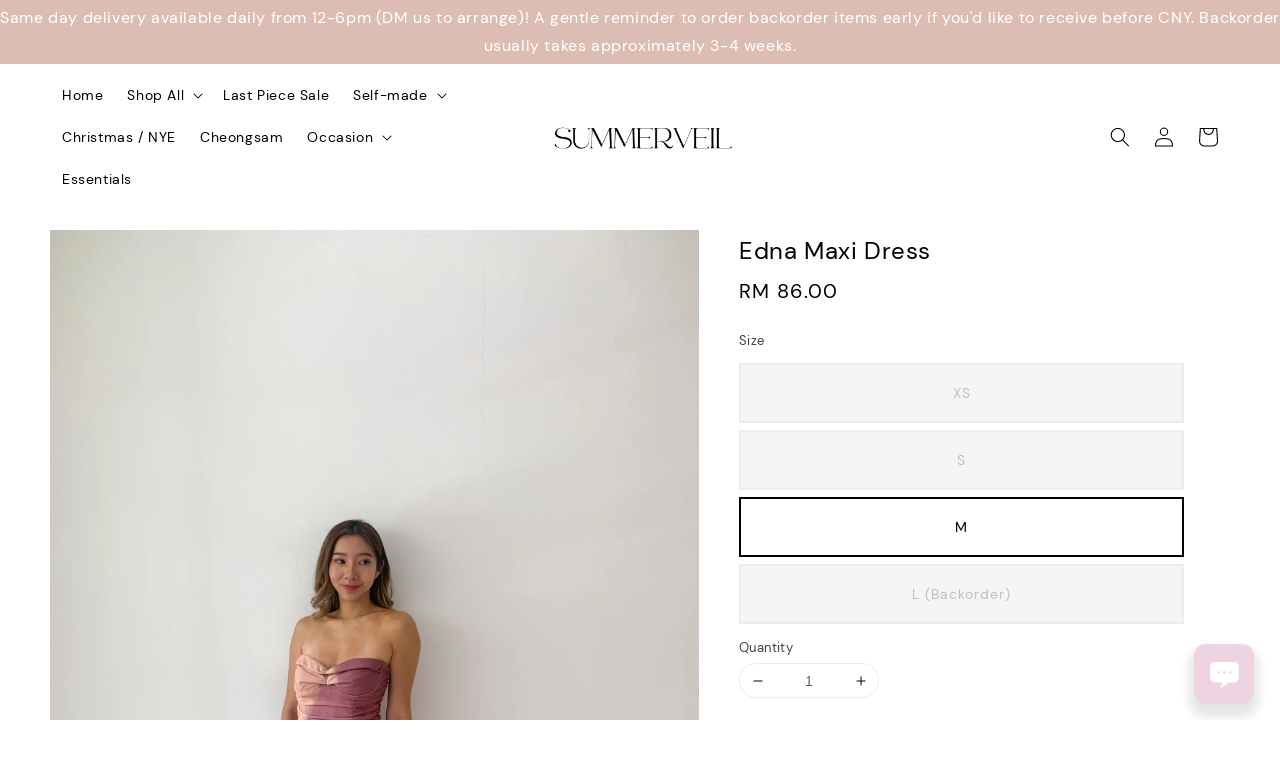

--- FILE ---
content_type: text/html; charset=UTF-8
request_url: https://www.shopsummerveil.com/products/copy-10-30-14-16-4-9-1
body_size: 34454
content:
<!doctype html>
<!--[if lt IE 7]><html class="no-js lt-ie9 lt-ie8 lt-ie7" lang="en"> <![endif]-->
<!--[if IE 7]><html class="no-js lt-ie9 lt-ie8" lang="en"> <![endif]-->
<!--[if IE 8]><html class="no-js lt-ie9" lang="en"> <![endif]-->
<!--[if IE 9 ]><html class="ie9 no-js"> <![endif]-->
<!--[if (gt IE 9)|!(IE)]><!--> <html class="no-js"> <!--<![endif]-->
<head>

  <!-- Basic page needs ================================================== -->
  <meta charset="utf-8">
  <meta http-equiv="X-UA-Compatible" content="IE=edge,chrome=1">

  
  <link rel="icon" href="https://cdn.store-assets.com/s/179724/f/11819322.png" />
  

  <!-- Title and description ================================================== -->
  <title>
  Edna Maxi Dress  &ndash; SUMMERVEIL
  </title>

  
  <meta name="description" content="Product Description Model is Size S; stands at 158cm, waist 25inch, wearing size S Material: Measurement: Bust Waist Length Size S Size M Size L ">
  

  <!-- Social meta ================================================== -->
  

  <meta property="og:type" content="product">
  <meta property="og:title" content="Edna Maxi Dress ">
  <meta property="og:url" content="https://www.shopsummerveil.com/products/copy-10-30-14-16-4-9-1">
  
  <meta property="og:image" content="https://cdn.store-assets.com/s/179724/i/71579826.jpeg">
  <meta property="og:image:secure_url" content="https://cdn.store-assets.com/s/179724/i/71579826.jpeg">
  
  <meta property="og:image" content="https://cdn.store-assets.com/s/179724/i/71579821.jpeg">
  <meta property="og:image:secure_url" content="https://cdn.store-assets.com/s/179724/i/71579821.jpeg">
  
  <meta property="og:image" content="https://cdn.store-assets.com/s/179724/i/71579823.jpeg">
  <meta property="og:image:secure_url" content="https://cdn.store-assets.com/s/179724/i/71579823.jpeg">
  
  <meta property="og:price:amount" content="86">
  <meta property="og:price:currency" content="MYR">


<meta property="og:description" content="Product Description Model is Size S; stands at 158cm, waist 25inch, wearing size S Material: Measurement: Bust Waist Length Size S Size M Size L ">
<meta property="og:site_name" content="SUMMERVEIL">



  <meta name="twitter:card" content="summary">



  <meta name="twitter:site" content="@">


  <meta name="twitter:title" content="Edna Maxi Dress ">
  <meta name="twitter:description" content="Product DescriptionModel is Size S; stands at 158cm, waist 25inch, wearing size XSMaterial: chiffon blendDouble lined chiffonBack zipper&amp;nbsp; Measurement:BustWaistLengthSize XS82cm66cm117cmSize S86cm">
  <meta name="twitter:image" content="">
  <meta name="twitter:image:width" content="480">
  <meta name="twitter:image:height" content="480">




  <!-- Helpers ================================================== -->
  <link rel="canonical" href="https://www.shopsummerveil.com/products/copy-10-30-14-16-4-9-1">
  <meta name="viewport" content="width=device-width,initial-scale=1,maximum-scale=1">
  <meta name="theme-color" content="#F4F1EA">
  
  <script src="//ajax.googleapis.com/ajax/libs/jquery/1.11.0/jquery.min.js" type="text/javascript" ></script>
  
  <!-- Header hook for plugins ================================================== -->
  
<!-- ScriptTags -->
<script>window.__st={'p': 'product', 'cid': ''};</script><script src='/assets/events.js'></script><script type='text/javascript'>(function(){var d=document,h=d.getElementsByTagName('head')[0],s=d.createElement('script');s.type='text/javascript';s.async=!0;s.src='https://chat.easystore.co/api/easystore/v1/widgets/chat/133a646a-4062-4939-b409-4cca22634499?external_id=&customer_id=&user_email=&user_name=&source=easystore&locale=en_US&timezone=Asia/Kuala_Lumpur&v=1768471182';h.appendChild(s)}())</script><script>(function(){function asyncLoad(){var urls=['/assets/facebook-pixel.js?v=1.1.1599194787','/assets/traffic.js?v=1','https://apps.easystore.co/instagram-feed/script.js?shop=summerveil.easy.co&t=1733339281','https://apps.easystore.co/snow-fall/script.js?shop=summerveil.easy.co','https://apps.easystore.co/marketplace/shopee-malaysia/script.js?shop=summerveil.easy.co'];for(var i=0;i<urls.length;i++){var s=document.createElement('script');s.type='text/javascript';s.async=true;s.src=urls[i];var x=document.getElementsByTagName('script')[0];x.parentNode.insertBefore(s, x);}}window.attachEvent ? window.attachEvent('onload', asyncLoad) : window.addEventListener('load', asyncLoad, false);})();</script>
<!-- /ScriptTags -->

  
  
  <script src="https://store-themes.easystore.co/179724/themes/328977/assets/global.js?t=1768300858" defer="defer"></script>

  
  
  <script>
  (function(i,s,o,g,r,a,m){i['GoogleAnalyticsObject']=r;i[r]=i[r]||function(){
  (i[r].q=i[r].q||[]).push(arguments)},i[r].l=1*new Date();a=s.createElement(o),
  m=s.getElementsByTagName(o)[0];a.async=1;a.src=g;m.parentNode.insertBefore(a,m)
  })(window,document,'script','https://www.google-analytics.com/analytics.js','ga');

  ga('create', '', 'auto','myTracker');
  ga('myTracker.send', 'pageview');

  </script>
  
  <script src="/assets/storefront.js?id=914286bfa5e6419c67d1" type="text/javascript" ></script>
  

  <!-- CSS ================================================== -->
  <style>
      @font-face {
        font-family: 'DM Sans';
        font-style: normal;
        font-weight: regular;
        src: local('DM Sans regular'), local('DM Sans-regular'), url(https://fonts.gstatic.com/s/dmsans/v6/rP2Hp2ywxg089UriOZSCHBeHFl0.ttf) format('truetype');
      }

      @font-face {
        font-family: 'DM Sans';
        font-style: normal;
        font-weight: regular;
        src: local('DM Sans regular'), local('DM Sans-regular'), url(https://fonts.gstatic.com/s/dmsans/v6/rP2Hp2ywxg089UriOZSCHBeHFl0.ttf) format('truetype');
      }

      :root {
        --font-body-family: 'DM Sans', sans-serif;
        --font-body-style: normal;
        --font-body-weight: 300;

        --font-heading-family: 'DM Sans', sans-serif;
        --font-heading-style: normal;
        --font-heading-weight: 300;

        --color-heading-text: 0,0,0;
        --color-base-text: 0,0,0;
        --color-base-background-1: 255,255,255;
        --color-base-background-2: 255,255,255;
        
        --color-base-solid-button-labels: 4,4,4;
        --color-base-outline-button-labels: 0,0,0;
        
        --color-base-accent-1: 244,241,234;
        --color-base-accent-2: 244,241,234;
        --payment-terms-background-color: 255,255,255;

        --gradient-base-background-1: 255,255,255;
        --gradient-base-background-2: 255,255,255;
        --gradient-base-accent-1: 244,241,234;
        --gradient-base-accent-2: 244,241,234;

        --page-width: 155rem;
      }

      *,
      *::before,
      *::after {
        box-sizing: inherit;
      }

      html {
        box-sizing: border-box;
        font-size: 62.5%;
        height: 100%;
      }

      body {
        display: grid;
        grid-template-rows: auto auto 1fr auto;
        grid-template-columns: 100%;
        min-height: 100%;
        margin: 0;
        font-size: 1.5rem;
        letter-spacing: 0.06rem;
        line-height: 1.8;
        font-family: var(--font-body-family);
        font-style: var(--font-body-style);
        font-weight: var(--font-body-weight);
        
      }

      @media screen and (min-width: 750px) {
        body {
          font-size: 1.6rem;
        }
      }
   </style>
  
  <link href="https://store-themes.easystore.co/179724/themes/328977/assets/base.css?t=1768300858" rel="stylesheet" type="text/css" media="screen" />

  
  
<!-- Snippet:global/head: Instagram Feed -->
<link rel="stylesheet" href="https://apps.easystore.co/assets/css/instagram-feed/insta-feed-style.css">
<!-- /Snippet -->

<!-- Snippet:global/head: Shopee Malaysia -->
<link type="text/css" rel="stylesheet" href="https://apps.easystore.co/assets/css/marketplace/main.css?v1.71">
<!-- /Snippet -->


  <script>document.documentElement.className = document.documentElement.className.replace('no-js', 'js');</script>
</head>

<body id="edna-maxi-dress-" class="template-product" >
	
  
<!-- Snippet:global/body_start: Announcement Bar -->
<link rel="stylesheet" href="https://apps.easystore.co/assets/css/annoucement-bar/slider.css?v1.01">

<input type="hidden" id="total_announcement_left" name="total_announcement_left" value="1">
<input type="hidden" id="locale" name="locale" value="en_US">

<slider-announcement-bar-app id="announcement-bar" name="announcement-bar" style="
    border: unset;
    padding: 4px 0px;
    margin: 0px;
    z-index:2999;
    background:rgb(220, 189, 179);
    color:rgb(255, 255, 255);
    position: -webkit-sticky; position: sticky; top: 0;
">

  <div style="
    display: flex;
    justify-content: space-between;
    align-items: center;
    padding: 0px 0px;
    border-top: 0px;
    border-bottom: 0px;
    border-color: transparent;
  ">
    <div style="height: 24px;">
          </div>

    <ul style="flex-grow: 2; margin: 0px;">
            <li id="announcement_bar_0" style="
          display: flex;
          justify-content: center;
          align-items: center;
          flex-wrap: wrap;
          margin: 0px;
          width: 100%;
          word-wrap: break-word;
        ">
        Same day delivery available daily from 12-6pm (DM us to arrange)! A gentle reminder to order backorder items early if you&#039;d like to receive before CNY. Backorder usually takes approximately 3-4 weeks.
                        <input type="hidden" id="expired_at_0" name="expired_at_0" value="2025-11-12 00:00">
      </li>
          </ul>

    <div style="display: flex;">
                </div>
  </div>


</slider-announcement-bar-app>

<script>
  $(function() {
    var is_top_enabled =  1;

    const loadScript = function(url, callback) {
      const script = document.createElement("script");
      script.type = "text/javascript";
      // If the browser is Internet Explorer.
      if (script.readyState) {
        script.onreadystatechange = function() {
          if (script.readyState == "loaded" || script.readyState == "complete") {
            script.onreadystatechange = null;
            callback();
          }
        };
        // For any other browser.
      } else {
        script.onload = function() {
          callback();
        };
      }
      script.src = url;
      document.getElementsByTagName("head")[0].appendChild(script);
    };

    const announcementBarAppJS = function($) {

      $('#announcement-close-button').on('click', function() {
        $('#announcement-bar, #announcement-bar-top').hide();
        $('#easystore-section-header, .sticky-topbar').css('top', '');
      });
    }

    if (typeof jQuery === 'undefined') {
      loadScript('//ajax.googleapis.com/ajax/libs/jquery/1.11.2/jquery.min.js', function() {
        jQuery = jQuery.noConflict(true);
        announcementBarAppJS(jQuery);
      });
    } else {
      announcementBarAppJS(jQuery);
    }


    
    if(is_top_enabled){
      // Prevent announcement bar block header
      setTimeout(()=>{
        $('#easystore-section-header, .sticky-topbar').css('top', $('#announcement-bar').height()+'px');
      }, 2000);
    }
  });

  setInterval(function() {
    const total_announcement = "1"
    var total_announcement_left = $("#total_announcement_left").val();

    for (let i = 0; i <= total_announcement; i++) {
      const startDate = new Date();
      const endDateStr = $("#expired_at_" + i).val();
      const endDate = endDateStr == undefined ? new Date() : new Date(endDateStr.replace(/-/g, "/"));
      const seconds = (endDate.getTime() - startDate.getTime()) / 1000;

      const days = parseInt(seconds / 86400);
      const hours = parseInt((seconds % 86400) / 3600);
      const mins = parseInt((seconds % 86400 % 3600) / 60);
      const secs = parseInt((seconds % 86400 % 3600) % 60);

      // use to translate countdown unit
      // (translate based on the preferred language when save announcement bar setting)
      String.prototype.translate = function() {
        try {
          if ($("#locale").val() == "zh_TW") {
            if (this.toString() === 'day') {
              return "天";
            }
            if (this.toString() === 'hour') {
              return "小時";
            }
            if (this.toString() === 'min') {
              return "分鐘";
            }
            if (this.toString() === 'sec') {
              return "秒";
            }
          } else {
            if (this.toString() === 'day') {
              if (days > 0) {
                return "Days";
              } else {
                return "Day";
              }
            } else if (this.toString() === 'hour') {
              if (hours > 0) {
                return "Hours";
              } else {
                return "Hour";
              }
            } else if (this.toString() === 'min') {
              if (mins > 0) {
                return "Mins";
              } else {
                return "Min";
              }
            } else if (this.toString() === 'sec') {
              if (secs > 0) {
                return "Secs";
              } else {
                return "Sec";
              }
            }
          }
        } catch (error) {
          console.log("Some errors heres", error);
        }
      };

      const announcementBar_countdown = document.getElementById("announcementBar_countdown_" + i);
      if (announcementBar_countdown && seconds > 0) {

        $(announcementBar_countdown).show()
        announcementBar_countdown.innerHTML = `
          <div>
            ${days} <small>${'day'.translate()}</small>
          </div>
          <div>
            ${hours} <small>${'hour'.translate()}</small>
          </div>
          <div>
            ${mins} <small>${'min'.translate()}</small>
          </div>
          <div>
            ${secs} <small>${'sec'.translate()}</small>
          </div>
        `;


      } else if (announcementBar_countdown && seconds <= 0) {
        $("#announcement_bar_" + i).remove();
        total_announcement_left = total_announcement_left - 1;
        $("#total_announcement_left").val(total_announcement_left);
      }
    }

    showOrHide(total_announcement_left);
  }, 1000);


  function showOrHide(total_announcement_left) {
    if (total_announcement_left <= 1) {
      $("#previous-announcement-bar-button,#next-announcement-bar-button").hide();
    } else {
      $("#previous-announcement-bar-button,#next-announcement-bar-button").show();
    }

    if (total_announcement_left == 0) {
      $("#announcement-close-button").hide();
      $("#announcement-bar").hide();
      $('#announcement-bar-top').hide();
      $('#easystore-section-header, .sticky-topbar').css('top', '');
    }
  };

  let annoucementBarAutoMoveInterval = '';
  class AnnouncementBarAppSlider extends HTMLElement {
    constructor() {
      super();
      this.slider = this.querySelector('ul');
      this.sliderItems = this.querySelectorAll('li');
      this.prevButton = this.querySelector('a[name="previous"]');
      this.nextButton = this.querySelector('a[name="next"]');

      if (!this.slider || !this.nextButton) return;

      const resizeObserver = new ResizeObserver(entries => this.initPages());
      resizeObserver.observe(this.slider);

      this.slider.addEventListener('scroll', this.update.bind(this));
      this.prevButton.addEventListener('click', this.onButtonClick.bind(this));
      this.nextButton.addEventListener('click', this.onButtonClick.bind(this));


    }

    initPages() {
      const sliderItemsToShow = Array.from(this.sliderItems).filter(element => element.clientWidth > 0);
      this.sliderLastItem = sliderItemsToShow[sliderItemsToShow.length - 1];
      if (sliderItemsToShow.length === 0) return;
      this.slidesPerPage = Math.floor(this.slider.clientWidth / sliderItemsToShow[0].clientWidth);
      this.totalPages = sliderItemsToShow.length - this.slidesPerPage + 1;
      this.update();
      let self = this
      var total_announcement_left = $("#total_announcement_left").val();
      annoucementBarAutoMoveInterval = setInterval(function() {
        if (total_announcement_left > 1) {
          self.moveSlide('next')
        }
      }, 5000)
    }

    update() {
      this.currentPage = Math.round(this.slider.scrollLeft / this.sliderLastItem.clientWidth) + 1;
    }

    onButtonClick(event) {
      event.preventDefault();
      let self = this;
      self.moveSlide(event.currentTarget.name);
    }


    moveSlide(move_to) {

      clearInterval(annoucementBarAutoMoveInterval);
      let self = this;
      annoucementBarAutoMoveInterval = setInterval(function() {
        self.moveSlide('next');
      }, 5000)

      if (move_to === 'previous' && this.currentPage === 1) {
        this.slider.scrollTo({
          left: this.sliderLastItem.clientWidth * (this.totalPages - 1)
        });
      } else if (move_to === 'next' && this.currentPage === this.totalPages) {
        this.slider.scrollTo({
          left: 0
        });
      } else {
        const slideScrollPosition = move_to === 'next' ? this.slider.scrollLeft + this.sliderLastItem
          .clientWidth : this.slider.scrollLeft - this.sliderLastItem.clientWidth;
        this.slider.scrollTo({
          left: slideScrollPosition
        });
      }
    }

  }

  customElements.define('slider-announcement-bar-app', AnnouncementBarAppSlider);
</script>

<!-- /Snippet -->

<!-- Snippet:global/body_start: Console Extension -->
<div id='es_console' style='display: none;'>179724</div>
<!-- /Snippet -->

	
 	<style>
  header {
    --logo-width: 220px;
  }
  .header-wrapper,
  .header-wrapper .list-menu--disclosure,
  .header-wrapper .search-modal{
    background-color: rgba(255, 255, 255, 1);
  }
  .header-wrapper .search-modal .field__input{
    background-color: rgb(var(--color-background));
  }
  .header-wrapper summary .icon-caret,
  .header-wrapper .header__menu-item a,
  .header-wrapper .list-menu__item,
  .header-wrapper .link--text{
    color: #000000;
  }
  .header__logo_secondary{
    display: none;
  }
  
  .search-modal__form{
    position: relative;
  }
  
  .dropdown {
    display: none;
    position: absolute;
    top: 100%;
    left: 0;
    width: 100%;
    padding: 5px 0;
    background-color: #fff;
    color:#000;
    z-index: 1000;
    border-bottom-left-radius: 15px;
    border-bottom-right-radius: 15px;
    border: 1px solid rgba(var(--color-foreground), 1);
    border-top: none;
    overflow-x: hidden;
    overflow-y: auto;
    max-height: 350px;
  }
  
  .dropdown-item {
    padding: 0.4rem 2rem;
    cursor: pointer;
    line-height: 1.4;
    overflow: hidden;
    text-overflow: ellipsis;
    white-space: nowrap;
  }
  
  .dropdown-item:hover{
    background-color: #f3f3f3;
  }
  
  .search__input.is-focus{
    border-radius: 15px;
    border-bottom-left-radius: 0;
    border-bottom-right-radius: 0;
    border: 1px solid rgba(var(--color-foreground), 1);
    border-bottom: none;
    box-shadow: none;
  }
  
  .clear-all {
    text-align: right;
    padding: 0 2rem 0.2rem;
    line-height: 1;
    font-size: 70%;
    margin-bottom: -2px;
  }
  
  .clear-all:hover{
    background-color: #fff;
  }
  
  .search-input-focus .easystore-section-header-hidden{
    transform: none;
  }
  .referral-notification {
    position: absolute;
    top: 100%;
    right: 0;
    background: white;
    border: 1px solid #e0e0e0;
    border-radius: 8px;
    box-shadow: 0 4px 12px rgba(0, 0, 0, 0.15);
    width: 280px;
    z-index: 1000;
    padding: 16px;
    margin-top: 8px;
    font-size: 14px;
    line-height: 1.4;
  }
  
  .referral-notification::before {
    content: '';
    position: absolute;
    top: -8px;
    right: 20px;
    width: 0;
    height: 0;
    border-left: 8px solid transparent;
    border-right: 8px solid transparent;
    border-bottom: 8px solid white;
  }
  
  .referral-notification::after {
    content: '';
    position: absolute;
    top: -9px;
    right: 20px;
    width: 0;
    height: 0;
    border-left: 8px solid transparent;
    border-right: 8px solid transparent;
    border-bottom: 8px solid #e0e0e0;
  }
  
  .referral-notification h4 {
    margin: 0 0 8px 0;
    color: #2196F3;
    font-size: 16px;
    font-weight: 600;
  }
  
  .referral-notification p {
    margin: 0 0 12px 0;
    color: #666;
  }
  
  .referral-notification .referral-code {
    background: #f5f5f5;
    padding: 8px;
    border-radius: 4px;
    font-family: monospace;
    font-size: 13px;
    text-align: center;
    margin: 8px 0;
    border: 1px solid #ddd;
  }
  
  .referral-notification .close-btn {
    position: absolute;
    top: 8px;
    right: 8px;
    background: none;
    border: none;
    font-size: 18px;
    color: #999;
    cursor: pointer;
    padding: 0;
    width: 20px;
    height: 20px;
    line-height: 1;
  }
  
  .referral-notification .close-btn:hover {
    color: #333;
  }
  
  .referral-notification .action-btn {
    background: #2196F3;
    color: white;
    border: none;
    padding: 8px 16px;
    border-radius: 4px;
    cursor: pointer;
    font-size: 12px;
    margin-right: 8px;
    margin-top: 8px;
  }
  
  .referral-notification .action-btn:hover {
    background: #1976D2;
  }
  
  .referral-notification .dismiss-btn {
    background: transparent;
    color: #666;
    border: 1px solid #ddd;
    padding: 8px 16px;
    border-radius: 4px;
    cursor: pointer;
    font-size: 12px;
    margin-top: 8px;
  }
  
  .referral-notification .dismiss-btn:hover {
    background: #f5f5f5;
  }
  .referral-modal__dialog {
    transform: translate(-50%, 0);
    transition: transform var(--duration-default) ease, visibility 0s;
    z-index: 10000;
    position: fixed;
    top: 20vh;
    left: 50%;
    width: 100%;
    max-width: 350px;
    box-shadow: 0 4px 12px rgba(0, 0, 0, 0.15);
    border-radius: 12px;
    background-color: #fff;
    color: #000;
    padding: 20px;
    text-align: center;
  }

  .modal-overlay.referral-modal-overlay {
    position: fixed;
    top: 0;
    left: 0;
    width: 100%;
    height: 100%;
    background-color: rgba(0, 0, 0, 0.7);
    z-index: 2001;
    display: block;
    opacity: 1;
    transition: opacity var(--duration-default) ease, visibility 0s;
  }
</style>



<link rel="preload" href="https://store-themes.easystore.co/179724/themes/328977/assets/section-header.css?t=1768300858" as="style" onload="this.onload=null;this.rel='stylesheet'">
<link rel="preload" href="https://store-themes.easystore.co/179724/themes/328977/assets/component-list-menu.css?t=1768300858" as="style" onload="this.onload=null;this.rel='stylesheet'">
<link rel="preload" href="https://store-themes.easystore.co/179724/themes/328977/assets/component-menu-drawer.css?t=1768300858" as="style" onload="this.onload=null;this.rel='stylesheet'">
<link rel="preload" href="https://store-themes.easystore.co/179724/themes/328977/assets/component-cart-notification.css?v1.1?t=1768300858" as="style" onload="this.onload=null;this.rel='stylesheet'">

<script src="https://store-themes.easystore.co/179724/themes/328977/assets/cart-notification.js?t=1768300858" defer="defer"></script>
<script src="https://store-themes.easystore.co/179724/themes/328977/assets/details-modal.js?t=1768300858" defer="defer"></script>

<svg xmlns="http://www.w3.org/2000/svg" class="hidden">
  <symbol id="icon-search" viewbox="0 0 18 19" fill="none">
    <path fill-rule="evenodd" clip-rule="evenodd" d="M11.03 11.68A5.784 5.784 0 112.85 3.5a5.784 5.784 0 018.18 8.18zm.26 1.12a6.78 6.78 0 11.72-.7l5.4 5.4a.5.5 0 11-.71.7l-5.41-5.4z" fill="currentColor"/>
  </symbol>

  <symbol id="icon-close" class="icon icon-close" fill="none" viewBox="0 0 18 17">
    <path d="M.865 15.978a.5.5 0 00.707.707l7.433-7.431 7.579 7.282a.501.501 0 00.846-.37.5.5 0 00-.153-.351L9.712 8.546l7.417-7.416a.5.5 0 10-.707-.708L8.991 7.853 1.413.573a.5.5 0 10-.693.72l7.563 7.268-7.418 7.417z" fill="currentColor">
  </symbol>
</svg>


<div id="easystore-section-header">
  <sticky-header class="header-wrapper header-wrapper--border-bottom">
    <header class="header header--top-center page-width header--has-menu" itemscope itemtype="http://schema.org/Organization">
      <div class="header__left-icon header__icons large-up-hide">
        <header-drawer data-breakpoint="tablet">
          <details class="menu-drawer-container menu-opening">
            <summary class="header__icon header__icon--menu header__icon--summary link link--text focus-inset" aria-label="Menu" role="button" aria-expanded="true" aria-controls="menu-drawer">
              <span>
                


    <svg class="icon icon-hamburger " data-name="Layer 1" xmlns="http://www.w3.org/2000/svg" viewBox="0 0 600 600"><path d="M32.5,65h535a25,25,0,0,0,0-50H32.5a25,25,0,0,0,0,50Z" fill="currentColor"/><path d="M567.5,275H32.5a25,25,0,0,0,0,50h535a25,25,0,0,0,0-50Z" fill="currentColor"/><path d="M567.5,535H32.5a25,25,0,0,0,0,50h535a25,25,0,0,0,0-50Z" fill="currentColor"/></svg>

  

                


    <svg class="icon icon-close " data-name="Layer 1" xmlns="http://www.w3.org/2000/svg" viewBox="0 0 600 600"><path d="M335.36,300,581.87,53.48a25,25,0,0,0-35.35-35.35L300,264.64,53.48,18.13A25,25,0,0,0,18.13,53.48L264.64,300,18.13,546.52a25,25,0,0,0,35.35,35.35L300,335.36,546.52,581.87a25,25,0,0,0,35.35-35.35Z" fill="currentColor"/></svg>

  

              </span>
            </summary>
            <div id="menu-drawer" class="menu-drawer motion-reduce" tabindex="-1">
              <div class="menu-drawer__inner-container">
                <div class="menu-drawer__navigation-container">
                  <nav class="menu-drawer__navigation">
                    <ul class="menu-drawer__menu list-menu" role="list">
                      
                      
                        
                          <li>
                            <a href="/"  class="menu-drawer__menu-item list-menu__item link link--text focus-inset">
                              Home
                            </a>
                          </li>
                        
                      
                      
                        
                          
                          <li>
                            <details>
                                  <summary class="menu-drawer__menu-item list-menu__item link link--text focus-inset" role="button" aria-expanded="false" aria-controls="link-Bags">
                                    <a href="/collections/all"  class="link--text list-menu__item menu-drawer__menu-item">
                                      Shop All
                                    </a>
                                    


    <svg class="icon icon-arrow " data-name="Layer 1" xmlns="http://www.w3.org/2000/svg" viewBox="0 0 600 339.56"><path d="M31.06,196.67H504l-88.56,88.56a26.89,26.89,0,1,0,38,38L588,188.79a26.89,26.89,0,0,0,0-38L453.49,16.29a26.89,26.89,0,0,0-38,38L504,142.88H31.06a26.9,26.9,0,0,0,0,53.79Z" fill="currentColor"/></svg>

  

                                    


    <svg aria-hidden="true" focusable="false" role="presentation" class="icon icon-caret " viewBox="0 0 10 6">
      <path fill-rule="evenodd" clip-rule="evenodd" d="M9.354.646a.5.5 0 00-.708 0L5 4.293 1.354.646a.5.5 0 00-.708.708l4 4a.5.5 0 00.708 0l4-4a.5.5 0 000-.708z" fill="currentColor"></path>
    </svg>

  

                                  </summary>
                                  <div class="menu-drawer__submenu motion-reduce" tabindex="-1">
                                    <div class="menu-drawer__inner-submenu">
                                      <button class="menu-drawer__close-button link link--text focus-inset" aria-expanded="true">
                                        


    <svg class="icon icon-arrow " data-name="Layer 1" xmlns="http://www.w3.org/2000/svg" viewBox="0 0 600 339.56"><path d="M31.06,196.67H504l-88.56,88.56a26.89,26.89,0,1,0,38,38L588,188.79a26.89,26.89,0,0,0,0-38L453.49,16.29a26.89,26.89,0,0,0-38,38L504,142.88H31.06a26.9,26.9,0,0,0,0,53.79Z" fill="currentColor"/></svg>

  

                                        Shop All
                                      </button>
                                      <ul class="menu-drawer__menu list-menu" role="list" tabindex="-1">
                                        
                                          
                                          
                                            <li>
                                              <a href="https://www.shopsummerveil.com/collections/new-arrivals" class="menu-drawer__menu-item link link--text list-menu__item focus-inset">
                                                New Arrivals
                                              </a>
                                            </li>
                                          
                                        
                                          
                                          
                                            
                                            <li>
                                              <details>
                                                    <summary class="menu-drawer__menu-item list-menu__item link link--text focus-inset" role="button" aria-expanded="false" aria-controls="link-Bags">
                                                      <a href="/collections/tops"  class="link--text list-menu__item menu-drawer__menu-item">
                                                        Tops
                                                      </a>
                                                      


    <svg class="icon icon-arrow " data-name="Layer 1" xmlns="http://www.w3.org/2000/svg" viewBox="0 0 600 339.56"><path d="M31.06,196.67H504l-88.56,88.56a26.89,26.89,0,1,0,38,38L588,188.79a26.89,26.89,0,0,0,0-38L453.49,16.29a26.89,26.89,0,0,0-38,38L504,142.88H31.06a26.9,26.9,0,0,0,0,53.79Z" fill="currentColor"/></svg>

  

                                                      


    <svg aria-hidden="true" focusable="false" role="presentation" class="icon icon-caret " viewBox="0 0 10 6">
      <path fill-rule="evenodd" clip-rule="evenodd" d="M9.354.646a.5.5 0 00-.708 0L5 4.293 1.354.646a.5.5 0 00-.708.708l4 4a.5.5 0 00.708 0l4-4a.5.5 0 000-.708z" fill="currentColor"></path>
    </svg>

  

                                                    </summary>
                                                    <div class="menu-drawer__submenu motion-reduce" tabindex="-1">
                                                      <div class="menu-drawer__inner-submenu">
                                                        <button class="menu-drawer__close-button link link--text focus-inset" aria-expanded="true">
                                                          


    <svg class="icon icon-arrow " data-name="Layer 1" xmlns="http://www.w3.org/2000/svg" viewBox="0 0 600 339.56"><path d="M31.06,196.67H504l-88.56,88.56a26.89,26.89,0,1,0,38,38L588,188.79a26.89,26.89,0,0,0,0-38L453.49,16.29a26.89,26.89,0,0,0-38,38L504,142.88H31.06a26.9,26.9,0,0,0,0,53.79Z" fill="currentColor"/></svg>

  

                                                          Tops
                                                        </button>
                                                        <ul class="menu-drawer__menu list-menu" role="list" tabindex="-1">
                                                          
                                                            
                                                            
                                                              <li>
                                                                <a href="/collections/bodysuit"  class="menu-drawer__menu-item link link--text list-menu__item focus-inset">
                                                                  Bodysuit
                                                                </a>
                                                              </li>
                                                            
                                                          
                                                            
                                                            
                                                              <li>
                                                                <a href="/collections/crop-top"  class="menu-drawer__menu-item link link--text list-menu__item focus-inset">
                                                                  Crop Top
                                                                </a>
                                                              </li>
                                                            
                                                          
                                                            
                                                            
                                                              <li>
                                                                <a href="/collections/padded-top"  class="menu-drawer__menu-item link link--text list-menu__item focus-inset">
                                                                  Padded Top
                                                                </a>
                                                              </li>
                                                            
                                                          
                                                          
                                                        </ul>
                                                      </div>
                                                    </div>
                                              </details>
                                            </li>
                                          
                                        
                                          
                                          
                                            
                                            <li>
                                              <details>
                                                    <summary class="menu-drawer__menu-item list-menu__item link link--text focus-inset" role="button" aria-expanded="false" aria-controls="link-Bags">
                                                      <a href="/collections/bottoms"  class="link--text list-menu__item menu-drawer__menu-item">
                                                        Bottoms
                                                      </a>
                                                      


    <svg class="icon icon-arrow " data-name="Layer 1" xmlns="http://www.w3.org/2000/svg" viewBox="0 0 600 339.56"><path d="M31.06,196.67H504l-88.56,88.56a26.89,26.89,0,1,0,38,38L588,188.79a26.89,26.89,0,0,0,0-38L453.49,16.29a26.89,26.89,0,0,0-38,38L504,142.88H31.06a26.9,26.9,0,0,0,0,53.79Z" fill="currentColor"/></svg>

  

                                                      


    <svg aria-hidden="true" focusable="false" role="presentation" class="icon icon-caret " viewBox="0 0 10 6">
      <path fill-rule="evenodd" clip-rule="evenodd" d="M9.354.646a.5.5 0 00-.708 0L5 4.293 1.354.646a.5.5 0 00-.708.708l4 4a.5.5 0 00.708 0l4-4a.5.5 0 000-.708z" fill="currentColor"></path>
    </svg>

  

                                                    </summary>
                                                    <div class="menu-drawer__submenu motion-reduce" tabindex="-1">
                                                      <div class="menu-drawer__inner-submenu">
                                                        <button class="menu-drawer__close-button link link--text focus-inset" aria-expanded="true">
                                                          


    <svg class="icon icon-arrow " data-name="Layer 1" xmlns="http://www.w3.org/2000/svg" viewBox="0 0 600 339.56"><path d="M31.06,196.67H504l-88.56,88.56a26.89,26.89,0,1,0,38,38L588,188.79a26.89,26.89,0,0,0,0-38L453.49,16.29a26.89,26.89,0,0,0-38,38L504,142.88H31.06a26.9,26.9,0,0,0,0,53.79Z" fill="currentColor"/></svg>

  

                                                          Bottoms
                                                        </button>
                                                        <ul class="menu-drawer__menu list-menu" role="list" tabindex="-1">
                                                          
                                                            
                                                            
                                                              <li>
                                                                <a href="/collections/shorts"  class="menu-drawer__menu-item link link--text list-menu__item focus-inset">
                                                                  Shorts
                                                                </a>
                                                              </li>
                                                            
                                                          
                                                            
                                                            
                                                              <li>
                                                                <a href="/collections/long-pants"  class="menu-drawer__menu-item link link--text list-menu__item focus-inset">
                                                                  Long pants
                                                                </a>
                                                              </li>
                                                            
                                                          
                                                            
                                                            
                                                              <li>
                                                                <a href="/collections/skirt"  class="menu-drawer__menu-item link link--text list-menu__item focus-inset">
                                                                  Skirt
                                                                </a>
                                                              </li>
                                                            
                                                          
                                                          
                                                        </ul>
                                                      </div>
                                                    </div>
                                              </details>
                                            </li>
                                          
                                        
                                          
                                          
                                            
                                            <li>
                                              <details>
                                                    <summary class="menu-drawer__menu-item list-menu__item link link--text focus-inset" role="button" aria-expanded="false" aria-controls="link-Bags">
                                                      <a href="/collections/dress"  class="link--text list-menu__item menu-drawer__menu-item">
                                                        Dress
                                                      </a>
                                                      


    <svg class="icon icon-arrow " data-name="Layer 1" xmlns="http://www.w3.org/2000/svg" viewBox="0 0 600 339.56"><path d="M31.06,196.67H504l-88.56,88.56a26.89,26.89,0,1,0,38,38L588,188.79a26.89,26.89,0,0,0,0-38L453.49,16.29a26.89,26.89,0,0,0-38,38L504,142.88H31.06a26.9,26.9,0,0,0,0,53.79Z" fill="currentColor"/></svg>

  

                                                      


    <svg aria-hidden="true" focusable="false" role="presentation" class="icon icon-caret " viewBox="0 0 10 6">
      <path fill-rule="evenodd" clip-rule="evenodd" d="M9.354.646a.5.5 0 00-.708 0L5 4.293 1.354.646a.5.5 0 00-.708.708l4 4a.5.5 0 00.708 0l4-4a.5.5 0 000-.708z" fill="currentColor"></path>
    </svg>

  

                                                    </summary>
                                                    <div class="menu-drawer__submenu motion-reduce" tabindex="-1">
                                                      <div class="menu-drawer__inner-submenu">
                                                        <button class="menu-drawer__close-button link link--text focus-inset" aria-expanded="true">
                                                          


    <svg class="icon icon-arrow " data-name="Layer 1" xmlns="http://www.w3.org/2000/svg" viewBox="0 0 600 339.56"><path d="M31.06,196.67H504l-88.56,88.56a26.89,26.89,0,1,0,38,38L588,188.79a26.89,26.89,0,0,0,0-38L453.49,16.29a26.89,26.89,0,0,0-38,38L504,142.88H31.06a26.9,26.9,0,0,0,0,53.79Z" fill="currentColor"/></svg>

  

                                                          Dress
                                                        </button>
                                                        <ul class="menu-drawer__menu list-menu" role="list" tabindex="-1">
                                                          
                                                            
                                                            
                                                              <li>
                                                                <a href="/collections/short-dress"  class="menu-drawer__menu-item link link--text list-menu__item focus-inset">
                                                                  Short Dress
                                                                </a>
                                                              </li>
                                                            
                                                          
                                                            
                                                            
                                                              <li>
                                                                <a href="/collections/midi-dress"  class="menu-drawer__menu-item link link--text list-menu__item focus-inset">
                                                                  Midi Dress
                                                                </a>
                                                              </li>
                                                            
                                                          
                                                            
                                                            
                                                              <li>
                                                                <a href="/collections/maxi-dress"  class="menu-drawer__menu-item link link--text list-menu__item focus-inset">
                                                                  Maxi Dress
                                                                </a>
                                                              </li>
                                                            
                                                          
                                                            
                                                            
                                                              <li>
                                                                <a href="/collections/floral-dress"  class="menu-drawer__menu-item link link--text list-menu__item focus-inset">
                                                                  Floral Dress
                                                                </a>
                                                              </li>
                                                            
                                                          
                                                            
                                                            
                                                              <li>
                                                                <a href="/collections/prints-dress"  class="menu-drawer__menu-item link link--text list-menu__item focus-inset">
                                                                  Prints Dress
                                                                </a>
                                                              </li>
                                                            
                                                          
                                                          
                                                        </ul>
                                                      </div>
                                                    </div>
                                              </details>
                                            </li>
                                          
                                        
                                          
                                          
                                            <li>
                                              <a href="/collections/jumpsuit"  class="menu-drawer__menu-item link link--text list-menu__item focus-inset">
                                                Jumpsuit
                                              </a>
                                            </li>
                                          
                                        
                                          
                                          
                                            <li>
                                              <a href="/collections/outerwear"  class="menu-drawer__menu-item link link--text list-menu__item focus-inset">
                                                Outerwear
                                              </a>
                                            </li>
                                          
                                        
                                          
                                          
                                            <li>
                                              <a href="/collections/one-piece"  class="menu-drawer__menu-item link link--text list-menu__item focus-inset">
                                                Two-Piece
                                              </a>
                                            </li>
                                          
                                        
                                          
                                          
                                            <li>
                                              <a href="/collections/swimsuit"  class="menu-drawer__menu-item link link--text list-menu__item focus-inset">
                                                Swimsuit
                                              </a>
                                            </li>
                                          
                                        
                                          
                                          
                                            <li>
                                              <a href="/collections/accesories"  class="menu-drawer__menu-item link link--text list-menu__item focus-inset">
                                                Accesories
                                              </a>
                                            </li>
                                          
                                        
                                          
                                          
                                            <li>
                                              <a href="/collections/bags"  class="menu-drawer__menu-item link link--text list-menu__item focus-inset">
                                                Bags
                                              </a>
                                            </li>
                                          
                                        
                                          
                                          
                                            <li>
                                              <a href="https://www.shopsummerveil.com/collections/shoes" class="menu-drawer__menu-item link link--text list-menu__item focus-inset">
                                                Shoes
                                              </a>
                                            </li>
                                          
                                        
                                          
                                          
                                            <li>
                                              <a href="/collections/lingerie"  class="menu-drawer__menu-item link link--text list-menu__item focus-inset">
                                                Lingerie
                                              </a>
                                            </li>
                                          
                                        
                                        
                                      </ul>
                                    </div>
                                  </div>
                            </details>
                          </li>
                        
                      
                      
                        
                          <li>
                            <a href="https://www.shopsummerveil.com/collections/last-piece-markdown" class="menu-drawer__menu-item list-menu__item link link--text focus-inset">
                              Last Piece Sale
                            </a>
                          </li>
                        
                      
                      
                        
                          
                          <li>
                            <details>
                                  <summary class="menu-drawer__menu-item list-menu__item link link--text focus-inset" role="button" aria-expanded="false" aria-controls="link-Bags">
                                    <a href="https://www.shopsummerveil.com/collections/self-made" class="link--text list-menu__item menu-drawer__menu-item">
                                      Self-made
                                    </a>
                                    


    <svg class="icon icon-arrow " data-name="Layer 1" xmlns="http://www.w3.org/2000/svg" viewBox="0 0 600 339.56"><path d="M31.06,196.67H504l-88.56,88.56a26.89,26.89,0,1,0,38,38L588,188.79a26.89,26.89,0,0,0,0-38L453.49,16.29a26.89,26.89,0,0,0-38,38L504,142.88H31.06a26.9,26.9,0,0,0,0,53.79Z" fill="currentColor"/></svg>

  

                                    


    <svg aria-hidden="true" focusable="false" role="presentation" class="icon icon-caret " viewBox="0 0 10 6">
      <path fill-rule="evenodd" clip-rule="evenodd" d="M9.354.646a.5.5 0 00-.708 0L5 4.293 1.354.646a.5.5 0 00-.708.708l4 4a.5.5 0 00.708 0l4-4a.5.5 0 000-.708z" fill="currentColor"></path>
    </svg>

  

                                  </summary>
                                  <div class="menu-drawer__submenu motion-reduce" tabindex="-1">
                                    <div class="menu-drawer__inner-submenu">
                                      <button class="menu-drawer__close-button link link--text focus-inset" aria-expanded="true">
                                        


    <svg class="icon icon-arrow " data-name="Layer 1" xmlns="http://www.w3.org/2000/svg" viewBox="0 0 600 339.56"><path d="M31.06,196.67H504l-88.56,88.56a26.89,26.89,0,1,0,38,38L588,188.79a26.89,26.89,0,0,0,0-38L453.49,16.29a26.89,26.89,0,0,0-38,38L504,142.88H31.06a26.9,26.9,0,0,0,0,53.79Z" fill="currentColor"/></svg>

  

                                        Self-made
                                      </button>
                                      <ul class="menu-drawer__menu list-menu" role="list" tabindex="-1">
                                        
                                          
                                          
                                            <li>
                                              <a href="https://www.shopsummerveil.com/collections/lunar-heirloom" class="menu-drawer__menu-item link link--text list-menu__item focus-inset">
                                                Lunar Heirloom
                                              </a>
                                            </li>
                                          
                                        
                                          
                                          
                                            <li>
                                              <a href="https://www.shopsummerveil.com/collections/the-everyday-edit" class="menu-drawer__menu-item link link--text list-menu__item focus-inset">
                                                The Everyday Edit
                                              </a>
                                            </li>
                                          
                                        
                                          
                                          
                                            <li>
                                              <a href="https://www.shopsummerveil.com/collections/summerveil-originals" class="menu-drawer__menu-item link link--text list-menu__item focus-inset">
                                                Summerveil Originals
                                              </a>
                                            </li>
                                          
                                        
                                          
                                          
                                            <li>
                                              <a href="https://www.shopsummerveil.com/collections/whisper-of-spring-2025" class="menu-drawer__menu-item link link--text list-menu__item focus-inset">
                                                Whisper of Spring 
                                              </a>
                                            </li>
                                          
                                        
                                          
                                          
                                            <li>
                                              <a href="https://www.shopsummerveil.com/collections/first-bloom" class="menu-drawer__menu-item link link--text list-menu__item focus-inset">
                                                First Bloom
                                              </a>
                                            </li>
                                          
                                        
                                        
                                      </ul>
                                    </div>
                                  </div>
                            </details>
                          </li>
                        
                      
                      
                        
                          <li>
                            <a href="https://www.shopsummerveil.com/collections/christmas" class="menu-drawer__menu-item list-menu__item link link--text focus-inset">
                              Christmas / NYE
                            </a>
                          </li>
                        
                      
                      
                        
                          <li>
                            <a href="https://www.shopsummerveil.com/collections/cheongsam-1" class="menu-drawer__menu-item list-menu__item link link--text focus-inset">
                              Cheongsam
                            </a>
                          </li>
                        
                      
                      
                        
                          
                          <li>
                            <details>
                                  <summary class="menu-drawer__menu-item list-menu__item link link--text focus-inset" role="button" aria-expanded="false" aria-controls="link-Bags">
                                    <a href="http://o-c-c-a-s-s-i-o-n"  class="link--text list-menu__item menu-drawer__menu-item">
                                      Occasion
                                    </a>
                                    


    <svg class="icon icon-arrow " data-name="Layer 1" xmlns="http://www.w3.org/2000/svg" viewBox="0 0 600 339.56"><path d="M31.06,196.67H504l-88.56,88.56a26.89,26.89,0,1,0,38,38L588,188.79a26.89,26.89,0,0,0,0-38L453.49,16.29a26.89,26.89,0,0,0-38,38L504,142.88H31.06a26.9,26.9,0,0,0,0,53.79Z" fill="currentColor"/></svg>

  

                                    


    <svg aria-hidden="true" focusable="false" role="presentation" class="icon icon-caret " viewBox="0 0 10 6">
      <path fill-rule="evenodd" clip-rule="evenodd" d="M9.354.646a.5.5 0 00-.708 0L5 4.293 1.354.646a.5.5 0 00-.708.708l4 4a.5.5 0 00.708 0l4-4a.5.5 0 000-.708z" fill="currentColor"></path>
    </svg>

  

                                  </summary>
                                  <div class="menu-drawer__submenu motion-reduce" tabindex="-1">
                                    <div class="menu-drawer__inner-submenu">
                                      <button class="menu-drawer__close-button link link--text focus-inset" aria-expanded="true">
                                        


    <svg class="icon icon-arrow " data-name="Layer 1" xmlns="http://www.w3.org/2000/svg" viewBox="0 0 600 339.56"><path d="M31.06,196.67H504l-88.56,88.56a26.89,26.89,0,1,0,38,38L588,188.79a26.89,26.89,0,0,0,0-38L453.49,16.29a26.89,26.89,0,0,0-38,38L504,142.88H31.06a26.9,26.9,0,0,0,0,53.79Z" fill="currentColor"/></svg>

  

                                        Occasion
                                      </button>
                                      <ul class="menu-drawer__menu list-menu" role="list" tabindex="-1">
                                        
                                          
                                          
                                            <li>
                                              <a href="https://www.shopsummerveil.com/collections/must-have" class="menu-drawer__menu-item link link--text list-menu__item focus-inset">
                                                Must Have
                                              </a>
                                            </li>
                                          
                                        
                                          
                                          
                                            
                                            <li>
                                              <details>
                                                    <summary class="menu-drawer__menu-item list-menu__item link link--text focus-inset" role="button" aria-expanded="false" aria-controls="link-Bags">
                                                      <a href="https://www.shopsummerveil.com/c-o-l-o-u-r-s"  class="link--text list-menu__item menu-drawer__menu-item">
                                                        Colours
                                                      </a>
                                                      


    <svg class="icon icon-arrow " data-name="Layer 1" xmlns="http://www.w3.org/2000/svg" viewBox="0 0 600 339.56"><path d="M31.06,196.67H504l-88.56,88.56a26.89,26.89,0,1,0,38,38L588,188.79a26.89,26.89,0,0,0,0-38L453.49,16.29a26.89,26.89,0,0,0-38,38L504,142.88H31.06a26.9,26.9,0,0,0,0,53.79Z" fill="currentColor"/></svg>

  

                                                      


    <svg aria-hidden="true" focusable="false" role="presentation" class="icon icon-caret " viewBox="0 0 10 6">
      <path fill-rule="evenodd" clip-rule="evenodd" d="M9.354.646a.5.5 0 00-.708 0L5 4.293 1.354.646a.5.5 0 00-.708.708l4 4a.5.5 0 00.708 0l4-4a.5.5 0 000-.708z" fill="currentColor"></path>
    </svg>

  

                                                    </summary>
                                                    <div class="menu-drawer__submenu motion-reduce" tabindex="-1">
                                                      <div class="menu-drawer__inner-submenu">
                                                        <button class="menu-drawer__close-button link link--text focus-inset" aria-expanded="true">
                                                          


    <svg class="icon icon-arrow " data-name="Layer 1" xmlns="http://www.w3.org/2000/svg" viewBox="0 0 600 339.56"><path d="M31.06,196.67H504l-88.56,88.56a26.89,26.89,0,1,0,38,38L588,188.79a26.89,26.89,0,0,0,0-38L453.49,16.29a26.89,26.89,0,0,0-38,38L504,142.88H31.06a26.9,26.9,0,0,0,0,53.79Z" fill="currentColor"/></svg>

  

                                                          Colours
                                                        </button>
                                                        <ul class="menu-drawer__menu list-menu" role="list" tabindex="-1">
                                                          
                                                            
                                                            
                                                              <li>
                                                                <a href="https://www.shopsummerveil.com/collections/black" class="menu-drawer__menu-item link link--text list-menu__item focus-inset">
                                                                  Black
                                                                </a>
                                                              </li>
                                                            
                                                          
                                                            
                                                            
                                                              <li>
                                                                <a href="https://www.shopsummerveil.com/collections/blue"  class="menu-drawer__menu-item link link--text list-menu__item focus-inset">
                                                                  Blue
                                                                </a>
                                                              </li>
                                                            
                                                          
                                                            
                                                            
                                                              <li>
                                                                <a href="https://www.shopsummerveil.com/collections/green"  class="menu-drawer__menu-item link link--text list-menu__item focus-inset">
                                                                  Green
                                                                </a>
                                                              </li>
                                                            
                                                          
                                                            
                                                            
                                                              <li>
                                                                <a href="https://www.shopsummerveil.com/collections/neutrals" class="menu-drawer__menu-item link link--text list-menu__item focus-inset">
                                                                  Neutrals
                                                                </a>
                                                              </li>
                                                            
                                                          
                                                            
                                                            
                                                              <li>
                                                                <a href="https://www.shopsummerveil.com/collections/hot-pink-" class="menu-drawer__menu-item link link--text list-menu__item focus-inset">
                                                                  Hot Pink
                                                                </a>
                                                              </li>
                                                            
                                                          
                                                            
                                                            
                                                              <li>
                                                                <a href="https://www.shopsummerveil.com/collections/pink" class="menu-drawer__menu-item link link--text list-menu__item focus-inset">
                                                                  Light Pink
                                                                </a>
                                                              </li>
                                                            
                                                          
                                                            
                                                            
                                                              <li>
                                                                <a href="https://www.shopsummerveil.com/collections/purple" class="menu-drawer__menu-item link link--text list-menu__item focus-inset">
                                                                  Purple
                                                                </a>
                                                              </li>
                                                            
                                                          
                                                            
                                                            
                                                              <li>
                                                                <a href="https://www.shopsummerveil.com/collections/white" class="menu-drawer__menu-item link link--text list-menu__item focus-inset">
                                                                  White
                                                                </a>
                                                              </li>
                                                            
                                                          
                                                            
                                                            
                                                              <li>
                                                                <a href="https://www.shopsummerveil.com/collections/yellow"  class="menu-drawer__menu-item link link--text list-menu__item focus-inset">
                                                                  Yellow
                                                                </a>
                                                              </li>
                                                            
                                                          
                                                            
                                                            
                                                              <li>
                                                                <a href="https://www.shopsummerveil.com/collections/red" class="menu-drawer__menu-item link link--text list-menu__item focus-inset">
                                                                  Red
                                                                </a>
                                                              </li>
                                                            
                                                          
                                                            
                                                            
                                                              <li>
                                                                <a href="https://www.shopsummerveil.com/collections/champagne" class="menu-drawer__menu-item link link--text list-menu__item focus-inset">
                                                                  Champagne
                                                                </a>
                                                              </li>
                                                            
                                                          
                                                            
                                                            
                                                              <li>
                                                                <a href="/www.shopsummerveil.com/collections/orange"  class="menu-drawer__menu-item link link--text list-menu__item focus-inset">
                                                                  Orange
                                                                </a>
                                                              </li>
                                                            
                                                          
                                                          
                                                        </ul>
                                                      </div>
                                                    </div>
                                              </details>
                                            </li>
                                          
                                        
                                          
                                          
                                            <li>
                                              <a href="https://www.shopsummerveil.com/collections/premium" class="menu-drawer__menu-item link link--text list-menu__item focus-inset">
                                                Premium / Exclusive
                                              </a>
                                            </li>
                                          
                                        
                                          
                                          
                                            <li>
                                              <a href="http://all-about-florals"  class="menu-drawer__menu-item link link--text list-menu__item focus-inset">
                                                Florals
                                              </a>
                                            </li>
                                          
                                        
                                          
                                          
                                            <li>
                                              <a href="https://www.shopsummerveil.com/collections/autumn-winter" class="menu-drawer__menu-item link link--text list-menu__item focus-inset">
                                                Autumn / Winter
                                              </a>
                                            </li>
                                          
                                        
                                          
                                          
                                            <li>
                                              <a href="https://www.shopsummerveil.com/collections/to-the-beach" class="menu-drawer__menu-item link link--text list-menu__item focus-inset">
                                                Beach Wear
                                              </a>
                                            </li>
                                          
                                        
                                          
                                          
                                            <li>
                                              <a href="http://shopsummerveil.com/collections/black-tie-nights"  class="menu-drawer__menu-item link link--text list-menu__item focus-inset">
                                                Black Tie Nights
                                              </a>
                                            </li>
                                          
                                        
                                          
                                          
                                            <li>
                                              <a href="https://www.shopsummerveil.com/collections/bridesmaids" class="menu-drawer__menu-item link link--text list-menu__item focus-inset">
                                                Bridesmaids
                                              </a>
                                            </li>
                                          
                                        
                                          
                                          
                                            <li>
                                              <a href="https://www.shopsummerveil.com/collections/cotton-series" class="menu-drawer__menu-item link link--text list-menu__item focus-inset">
                                                Cotton Series
                                              </a>
                                            </li>
                                          
                                        
                                          
                                          
                                            <li>
                                              <a href="https://www.shopsummerveil.com/collections/date-nights" class="menu-drawer__menu-item link link--text list-menu__item focus-inset">
                                                Date Nights
                                              </a>
                                            </li>
                                          
                                        
                                          
                                          
                                            <li>
                                              <a href="https://www.shopsummerveil.com/collections/convocation" class="menu-drawer__menu-item link link--text list-menu__item focus-inset">
                                                For Graduation Day
                                              </a>
                                            </li>
                                          
                                        
                                          
                                          
                                            <li>
                                              <a href="https://www.shopsummerveil.com/collections/good-vibes-festival" class="menu-drawer__menu-item link link--text list-menu__item focus-inset">
                                                Good Vibes Festival
                                              </a>
                                            </li>
                                          
                                        
                                          
                                          
                                            <li>
                                              <a href="https://www.shopsummerveil.com/collections/preggo-mum" class="menu-drawer__menu-item link link--text list-menu__item focus-inset">
                                                Preggo Mum
                                              </a>
                                            </li>
                                          
                                        
                                          
                                          
                                            <li>
                                              <a href="https://www.shopsummerveil.com/collections/rom-wedding" class="menu-drawer__menu-item link link--text list-menu__item focus-inset">
                                                ROM / Wedding
                                              </a>
                                            </li>
                                          
                                        
                                          
                                          
                                            <li>
                                              <a href="http://to-the-office"  class="menu-drawer__menu-item link link--text list-menu__item focus-inset">
                                                Office Wear
                                              </a>
                                            </li>
                                          
                                        
                                        
                                      </ul>
                                    </div>
                                  </div>
                            </details>
                          </li>
                        
                      
                      
                        
                          <li>
                            <a href="https://www.shopsummerveil.com/collections/essentials" class="menu-drawer__menu-item list-menu__item link link--text focus-inset">
                              Essentials
                            </a>
                          </li>
                        
                      
                    </ul>
                  </nav>
  
                  <div class="menu-drawer__utility-links">
  
                    




  
                    
                    
                    
                      <a href="/account/login" class="menu-drawer__account link link--text focus-inset h5">
                         


    <svg xmlns="http://www.w3.org/2000/svg" aria-hidden="true" focusable="false" role="presentation" class="icon icon-account " fill="none" viewBox="0 0 18 19">
      <path fill-rule="evenodd" clip-rule="evenodd" d="M6 4.5a3 3 0 116 0 3 3 0 01-6 0zm3-4a4 4 0 100 8 4 4 0 000-8zm5.58 12.15c1.12.82 1.83 2.24 1.91 4.85H1.51c.08-2.6.79-4.03 1.9-4.85C4.66 11.75 6.5 11.5 9 11.5s4.35.26 5.58 1.15zM9 10.5c-2.5 0-4.65.24-6.17 1.35C1.27 12.98.5 14.93.5 18v.5h17V18c0-3.07-.77-5.02-2.33-6.15-1.52-1.1-3.67-1.35-6.17-1.35z" fill="currentColor"></path>
    </svg>

  
 
                        
                        Log in
                      </a>
                    
                      <a href="/account/register" class="menu-drawer__account link link--text focus-inset h5">
                        
                         


    <svg xmlns="http://www.w3.org/2000/svg" aria-hidden="true" focusable="false" role="presentation" class="icon icon-plus " fill="none" viewBox="0 0 10 10">
      <path fill-rule="evenodd" clip-rule="evenodd" d="M1 4.51a.5.5 0 000 1h3.5l.01 3.5a.5.5 0 001-.01V5.5l3.5-.01a.5.5 0 00-.01-1H5.5L5.49.99a.5.5 0 00-1 .01v3.5l-3.5.01H1z" fill="currentColor"></path>
    </svg>

  
 
                        Register
                      </a>
                    
                    
                    
                  </div>
                </div>
              </div>
            </div>
          </details>
        </header-drawer>
        <details-modal class="header__search">
  <details>
    <summary class="header__icon header__icon--search header__icon--summary link link--text focus-inset modal__toggle" aria-haspopup="dialog" aria-label="Search">
      <span>
        <svg class="modal__toggle-open icon icon-search" aria-hidden="true" focusable="false" role="presentation">
          <use href="#icon-search">
        </svg>
        <svg class="modal__toggle-close icon icon-close" aria-hidden="true" focusable="false" role="presentation">
          <use href="#icon-close">
        </svg>
      </span>
    </summary>
    <div class="search-modal modal__content" role="dialog" aria-modal="true" aria-label="Search">
      <div class="modal-overlay"></div>
      <div class="search-modal__content" tabindex="-1">
          <form action="/search" method="get" role="search" class="search search-modal__form">
            <div class="field">
              <input class="search__input field__input" 
                id="Search-In-Modal"
                type="search"
                name="q"
                value=""
                placeholder="Search"
                autocomplete="off"
              >
              <label class="field__label" for="Search-In-Modal">Search</label>
              <div class="dropdown" id="searchDropdown"></div>
              <input type="hidden" name="search_history" class="hidden_search_history">
              <input type="hidden" name="options[prefix]" value="last">
              <button class="search__button field__button" aria-label="Search">
                <svg class="icon icon-search" aria-hidden="true" focusable="false" role="presentation">
                  <use href="#icon-search">
                </svg>
              </button> 
            </div>
          </form>
        <button type="button" class="search-modal__close-button modal__close-button link link--text focus-inset" aria-label="accessibility.close">
          <svg class="icon icon-close" aria-hidden="true" focusable="false" role="presentation">
            <use href="#icon-close">
          </svg>
        </button>
      </div>
    </div>
  </details>
</details-modal>
      </div>
  
      
        <a href="/" class="header__heading-link link link--text focus-inset" itemprop="url">
          
          <img src="https://cdn.store-assets.com/s/179724/f/9380014.png" class="header__heading-logo" alt="SUMMERVEIL" loading="lazy" itemprop="logo">
        </a>
      
      <nav class="header__inline-menu">
        <ul class="list-menu list-menu--inline" role="list">
          
            
              
                <li>
                  <a href="/"  class="header__menu-item header__menu-item list-menu__item link link--text focus-inset">
                    Home
                  </a>
                </li>
              
            
            
              
                
                <li>
                  <details-disclosure>
                    <details>
                      <summary class="header__menu-item list-menu__item link focus-inset">
                        <a href="/collections/all"  >Shop All</a>
                        


    <svg aria-hidden="true" focusable="false" role="presentation" class="icon icon-caret " viewBox="0 0 10 6">
      <path fill-rule="evenodd" clip-rule="evenodd" d="M9.354.646a.5.5 0 00-.708 0L5 4.293 1.354.646a.5.5 0 00-.708.708l4 4a.5.5 0 00.708 0l4-4a.5.5 0 000-.708z" fill="currentColor"></path>
    </svg>

  

                      </summary>
                      <ul class="header__submenu list-menu list-menu--disclosure caption-large motion-reduce" role="list" tabindex="-1">
                        
                        
                        
                          
                            
                            <li>
                              <a href="https://www.shopsummerveil.com/collections/new-arrivals" class="header__menu-item list-menu__item link link--text focus-inset caption-large">
                                New Arrivals
                              </a>
                            </li>
                          
                        
                        
                          
                            
                            <li>
                              <details-disclosure>
                                <details>
                                  <summary class="header__menu-item link link--text list-menu__item focus-inset caption-large">
                                    <a href="/collections/tops" >Tops</a>
                                    


    <svg aria-hidden="true" focusable="false" role="presentation" class="icon icon-caret rotate-90" viewBox="0 0 10 6">
      <path fill-rule="evenodd" clip-rule="evenodd" d="M9.354.646a.5.5 0 00-.708 0L5 4.293 1.354.646a.5.5 0 00-.708.708l4 4a.5.5 0 00.708 0l4-4a.5.5 0 000-.708z" fill="currentColor"></path>
    </svg>

  

                                  </summary>
                                  <ul class="header__submenu list-menu list-menu--disclosure motion-reduce">
                                    
                                      
                                      
                                        <li>
                                          <a href="/collections/bodysuit"  class="header__menu-item list-menu__item link link--text focus-inset caption-large">Bodysuit</a>
                                        </li>
                                      
                                    
                                      
                                      
                                        <li>
                                          <a href="/collections/crop-top"  class="header__menu-item list-menu__item link link--text focus-inset caption-large">Crop Top</a>
                                        </li>
                                      
                                    
                                      
                                      
                                        <li>
                                          <a href="/collections/padded-top"  class="header__menu-item list-menu__item link link--text focus-inset caption-large">Padded Top</a>
                                        </li>
                                      
                                    
                                  </ul>
                                </details>
                              </details-disclosure>
                            </li>
                            
                          
                        
                        
                          
                            
                            <li>
                              <details-disclosure>
                                <details>
                                  <summary class="header__menu-item link link--text list-menu__item focus-inset caption-large">
                                    <a href="/collections/bottoms" >Bottoms</a>
                                    


    <svg aria-hidden="true" focusable="false" role="presentation" class="icon icon-caret rotate-90" viewBox="0 0 10 6">
      <path fill-rule="evenodd" clip-rule="evenodd" d="M9.354.646a.5.5 0 00-.708 0L5 4.293 1.354.646a.5.5 0 00-.708.708l4 4a.5.5 0 00.708 0l4-4a.5.5 0 000-.708z" fill="currentColor"></path>
    </svg>

  

                                  </summary>
                                  <ul class="header__submenu list-menu list-menu--disclosure motion-reduce">
                                    
                                      
                                      
                                        <li>
                                          <a href="/collections/shorts"  class="header__menu-item list-menu__item link link--text focus-inset caption-large">Shorts</a>
                                        </li>
                                      
                                    
                                      
                                      
                                        <li>
                                          <a href="/collections/long-pants"  class="header__menu-item list-menu__item link link--text focus-inset caption-large">Long pants</a>
                                        </li>
                                      
                                    
                                      
                                      
                                        <li>
                                          <a href="/collections/skirt"  class="header__menu-item list-menu__item link link--text focus-inset caption-large">Skirt</a>
                                        </li>
                                      
                                    
                                  </ul>
                                </details>
                              </details-disclosure>
                            </li>
                            
                          
                        
                        
                          
                            
                            <li>
                              <details-disclosure>
                                <details>
                                  <summary class="header__menu-item link link--text list-menu__item focus-inset caption-large">
                                    <a href="/collections/dress" >Dress</a>
                                    


    <svg aria-hidden="true" focusable="false" role="presentation" class="icon icon-caret rotate-90" viewBox="0 0 10 6">
      <path fill-rule="evenodd" clip-rule="evenodd" d="M9.354.646a.5.5 0 00-.708 0L5 4.293 1.354.646a.5.5 0 00-.708.708l4 4a.5.5 0 00.708 0l4-4a.5.5 0 000-.708z" fill="currentColor"></path>
    </svg>

  

                                  </summary>
                                  <ul class="header__submenu list-menu list-menu--disclosure motion-reduce">
                                    
                                      
                                      
                                        <li>
                                          <a href="/collections/short-dress"  class="header__menu-item list-menu__item link link--text focus-inset caption-large">Short Dress</a>
                                        </li>
                                      
                                    
                                      
                                      
                                        <li>
                                          <a href="/collections/midi-dress"  class="header__menu-item list-menu__item link link--text focus-inset caption-large">Midi Dress</a>
                                        </li>
                                      
                                    
                                      
                                      
                                        <li>
                                          <a href="/collections/maxi-dress"  class="header__menu-item list-menu__item link link--text focus-inset caption-large">Maxi Dress</a>
                                        </li>
                                      
                                    
                                      
                                      
                                        <li>
                                          <a href="/collections/floral-dress"  class="header__menu-item list-menu__item link link--text focus-inset caption-large">Floral Dress</a>
                                        </li>
                                      
                                    
                                      
                                      
                                        <li>
                                          <a href="/collections/prints-dress"  class="header__menu-item list-menu__item link link--text focus-inset caption-large">Prints Dress</a>
                                        </li>
                                      
                                    
                                  </ul>
                                </details>
                              </details-disclosure>
                            </li>
                            
                          
                        
                        
                          
                            
                            <li>
                              <a href="/collections/jumpsuit"  class="header__menu-item list-menu__item link link--text focus-inset caption-large">
                                Jumpsuit
                              </a>
                            </li>
                          
                        
                        
                          
                            
                            <li>
                              <a href="/collections/outerwear"  class="header__menu-item list-menu__item link link--text focus-inset caption-large">
                                Outerwear
                              </a>
                            </li>
                          
                        
                        
                          
                            
                            <li>
                              <a href="/collections/one-piece"  class="header__menu-item list-menu__item link link--text focus-inset caption-large">
                                Two-Piece
                              </a>
                            </li>
                          
                        
                        
                          
                            
                            <li>
                              <a href="/collections/swimsuit"  class="header__menu-item list-menu__item link link--text focus-inset caption-large">
                                Swimsuit
                              </a>
                            </li>
                          
                        
                        
                          
                            
                            <li>
                              <a href="/collections/accesories"  class="header__menu-item list-menu__item link link--text focus-inset caption-large">
                                Accesories
                              </a>
                            </li>
                          
                        
                        
                          
                            
                            <li>
                              <a href="/collections/bags"  class="header__menu-item list-menu__item link link--text focus-inset caption-large">
                                Bags
                              </a>
                            </li>
                          
                        
                        
                          
                            
                            <li>
                              <a href="https://www.shopsummerveil.com/collections/shoes" class="header__menu-item list-menu__item link link--text focus-inset caption-large">
                                Shoes
                              </a>
                            </li>
                          
                        
                        
                          
                            
                            <li>
                              <a href="/collections/lingerie"  class="header__menu-item list-menu__item link link--text focus-inset caption-large">
                                Lingerie
                              </a>
                            </li>
                          
                        
                      </ul>
                    </details>
                  </details-disclosure>
                </li>
              
            
            
              
                <li>
                  <a href="https://www.shopsummerveil.com/collections/last-piece-markdown" class="header__menu-item header__menu-item list-menu__item link link--text focus-inset">
                    Last Piece Sale
                  </a>
                </li>
              
            
            
              
                
                <li>
                  <details-disclosure>
                    <details>
                      <summary class="header__menu-item list-menu__item link focus-inset">
                        <a href="https://www.shopsummerveil.com/collections/self-made">Self-made</a>
                        


    <svg aria-hidden="true" focusable="false" role="presentation" class="icon icon-caret " viewBox="0 0 10 6">
      <path fill-rule="evenodd" clip-rule="evenodd" d="M9.354.646a.5.5 0 00-.708 0L5 4.293 1.354.646a.5.5 0 00-.708.708l4 4a.5.5 0 00.708 0l4-4a.5.5 0 000-.708z" fill="currentColor"></path>
    </svg>

  

                      </summary>
                      <ul class="header__submenu list-menu list-menu--disclosure caption-large motion-reduce" role="list" tabindex="-1">
                        
                        
                        
                          
                            
                            <li>
                              <a href="https://www.shopsummerveil.com/collections/lunar-heirloom" class="header__menu-item list-menu__item link link--text focus-inset caption-large">
                                Lunar Heirloom
                              </a>
                            </li>
                          
                        
                        
                          
                            
                            <li>
                              <a href="https://www.shopsummerveil.com/collections/the-everyday-edit" class="header__menu-item list-menu__item link link--text focus-inset caption-large">
                                The Everyday Edit
                              </a>
                            </li>
                          
                        
                        
                          
                            
                            <li>
                              <a href="https://www.shopsummerveil.com/collections/summerveil-originals" class="header__menu-item list-menu__item link link--text focus-inset caption-large">
                                Summerveil Originals
                              </a>
                            </li>
                          
                        
                        
                          
                            
                            <li>
                              <a href="https://www.shopsummerveil.com/collections/whisper-of-spring-2025" class="header__menu-item list-menu__item link link--text focus-inset caption-large">
                                Whisper of Spring 
                              </a>
                            </li>
                          
                        
                        
                          
                            
                            <li>
                              <a href="https://www.shopsummerveil.com/collections/first-bloom" class="header__menu-item list-menu__item link link--text focus-inset caption-large">
                                First Bloom
                              </a>
                            </li>
                          
                        
                      </ul>
                    </details>
                  </details-disclosure>
                </li>
              
            
            
              
                <li>
                  <a href="https://www.shopsummerveil.com/collections/christmas" class="header__menu-item header__menu-item list-menu__item link link--text focus-inset">
                    Christmas / NYE
                  </a>
                </li>
              
            
            
              
                <li>
                  <a href="https://www.shopsummerveil.com/collections/cheongsam-1" class="header__menu-item header__menu-item list-menu__item link link--text focus-inset">
                    Cheongsam
                  </a>
                </li>
              
            
            
              
                
                <li>
                  <details-disclosure>
                    <details>
                      <summary class="header__menu-item list-menu__item link focus-inset">
                        <a href="http://o-c-c-a-s-s-i-o-n"  >Occasion</a>
                        


    <svg aria-hidden="true" focusable="false" role="presentation" class="icon icon-caret " viewBox="0 0 10 6">
      <path fill-rule="evenodd" clip-rule="evenodd" d="M9.354.646a.5.5 0 00-.708 0L5 4.293 1.354.646a.5.5 0 00-.708.708l4 4a.5.5 0 00.708 0l4-4a.5.5 0 000-.708z" fill="currentColor"></path>
    </svg>

  

                      </summary>
                      <ul class="header__submenu list-menu list-menu--disclosure caption-large motion-reduce" role="list" tabindex="-1">
                        
                        
                        
                          
                            
                            <li>
                              <a href="https://www.shopsummerveil.com/collections/must-have" class="header__menu-item list-menu__item link link--text focus-inset caption-large">
                                Must Have
                              </a>
                            </li>
                          
                        
                        
                          
                            
                            <li>
                              <details-disclosure>
                                <details>
                                  <summary class="header__menu-item link link--text list-menu__item focus-inset caption-large">
                                    <a href="https://www.shopsummerveil.com/c-o-l-o-u-r-s" >Colours</a>
                                    


    <svg aria-hidden="true" focusable="false" role="presentation" class="icon icon-caret rotate-90" viewBox="0 0 10 6">
      <path fill-rule="evenodd" clip-rule="evenodd" d="M9.354.646a.5.5 0 00-.708 0L5 4.293 1.354.646a.5.5 0 00-.708.708l4 4a.5.5 0 00.708 0l4-4a.5.5 0 000-.708z" fill="currentColor"></path>
    </svg>

  

                                  </summary>
                                  <ul class="header__submenu list-menu list-menu--disclosure motion-reduce">
                                    
                                      
                                      
                                        <li>
                                          <a href="https://www.shopsummerveil.com/collections/black" class="header__menu-item list-menu__item link link--text focus-inset caption-large">Black</a>
                                        </li>
                                      
                                    
                                      
                                      
                                        <li>
                                          <a href="https://www.shopsummerveil.com/collections/blue"  class="header__menu-item list-menu__item link link--text focus-inset caption-large">Blue</a>
                                        </li>
                                      
                                    
                                      
                                      
                                        <li>
                                          <a href="https://www.shopsummerveil.com/collections/green"  class="header__menu-item list-menu__item link link--text focus-inset caption-large">Green</a>
                                        </li>
                                      
                                    
                                      
                                      
                                        <li>
                                          <a href="https://www.shopsummerveil.com/collections/neutrals" class="header__menu-item list-menu__item link link--text focus-inset caption-large">Neutrals</a>
                                        </li>
                                      
                                    
                                      
                                      
                                        <li>
                                          <a href="https://www.shopsummerveil.com/collections/hot-pink-" class="header__menu-item list-menu__item link link--text focus-inset caption-large">Hot Pink</a>
                                        </li>
                                      
                                    
                                      
                                      
                                        <li>
                                          <a href="https://www.shopsummerveil.com/collections/pink" class="header__menu-item list-menu__item link link--text focus-inset caption-large">Light Pink</a>
                                        </li>
                                      
                                    
                                      
                                      
                                        <li>
                                          <a href="https://www.shopsummerveil.com/collections/purple" class="header__menu-item list-menu__item link link--text focus-inset caption-large">Purple</a>
                                        </li>
                                      
                                    
                                      
                                      
                                        <li>
                                          <a href="https://www.shopsummerveil.com/collections/white" class="header__menu-item list-menu__item link link--text focus-inset caption-large">White</a>
                                        </li>
                                      
                                    
                                      
                                      
                                        <li>
                                          <a href="https://www.shopsummerveil.com/collections/yellow"  class="header__menu-item list-menu__item link link--text focus-inset caption-large">Yellow</a>
                                        </li>
                                      
                                    
                                      
                                      
                                        <li>
                                          <a href="https://www.shopsummerveil.com/collections/red" class="header__menu-item list-menu__item link link--text focus-inset caption-large">Red</a>
                                        </li>
                                      
                                    
                                      
                                      
                                        <li>
                                          <a href="https://www.shopsummerveil.com/collections/champagne" class="header__menu-item list-menu__item link link--text focus-inset caption-large">Champagne</a>
                                        </li>
                                      
                                    
                                      
                                      
                                        <li>
                                          <a href="/www.shopsummerveil.com/collections/orange"  class="header__menu-item list-menu__item link link--text focus-inset caption-large">Orange</a>
                                        </li>
                                      
                                    
                                  </ul>
                                </details>
                              </details-disclosure>
                            </li>
                            
                          
                        
                        
                          
                            
                            <li>
                              <a href="https://www.shopsummerveil.com/collections/premium" class="header__menu-item list-menu__item link link--text focus-inset caption-large">
                                Premium / Exclusive
                              </a>
                            </li>
                          
                        
                        
                          
                            
                            <li>
                              <a href="http://all-about-florals"  class="header__menu-item list-menu__item link link--text focus-inset caption-large">
                                Florals
                              </a>
                            </li>
                          
                        
                        
                          
                            
                            <li>
                              <a href="https://www.shopsummerveil.com/collections/autumn-winter" class="header__menu-item list-menu__item link link--text focus-inset caption-large">
                                Autumn / Winter
                              </a>
                            </li>
                          
                        
                        
                          
                            
                            <li>
                              <a href="https://www.shopsummerveil.com/collections/to-the-beach" class="header__menu-item list-menu__item link link--text focus-inset caption-large">
                                Beach Wear
                              </a>
                            </li>
                          
                        
                        
                          
                            
                            <li>
                              <a href="http://shopsummerveil.com/collections/black-tie-nights"  class="header__menu-item list-menu__item link link--text focus-inset caption-large">
                                Black Tie Nights
                              </a>
                            </li>
                          
                        
                        
                          
                            
                            <li>
                              <a href="https://www.shopsummerveil.com/collections/bridesmaids" class="header__menu-item list-menu__item link link--text focus-inset caption-large">
                                Bridesmaids
                              </a>
                            </li>
                          
                        
                        
                          
                            
                            <li>
                              <a href="https://www.shopsummerveil.com/collections/cotton-series" class="header__menu-item list-menu__item link link--text focus-inset caption-large">
                                Cotton Series
                              </a>
                            </li>
                          
                        
                        
                          
                            
                            <li>
                              <a href="https://www.shopsummerveil.com/collections/date-nights" class="header__menu-item list-menu__item link link--text focus-inset caption-large">
                                Date Nights
                              </a>
                            </li>
                          
                        
                        
                          
                            
                            <li>
                              <a href="https://www.shopsummerveil.com/collections/convocation" class="header__menu-item list-menu__item link link--text focus-inset caption-large">
                                For Graduation Day
                              </a>
                            </li>
                          
                        
                        
                          
                            
                            <li>
                              <a href="https://www.shopsummerveil.com/collections/good-vibes-festival" class="header__menu-item list-menu__item link link--text focus-inset caption-large">
                                Good Vibes Festival
                              </a>
                            </li>
                          
                        
                        
                          
                            
                            <li>
                              <a href="https://www.shopsummerveil.com/collections/preggo-mum" class="header__menu-item list-menu__item link link--text focus-inset caption-large">
                                Preggo Mum
                              </a>
                            </li>
                          
                        
                        
                          
                            
                            <li>
                              <a href="https://www.shopsummerveil.com/collections/rom-wedding" class="header__menu-item list-menu__item link link--text focus-inset caption-large">
                                ROM / Wedding
                              </a>
                            </li>
                          
                        
                        
                          
                            
                            <li>
                              <a href="http://to-the-office"  class="header__menu-item list-menu__item link link--text focus-inset caption-large">
                                Office Wear
                              </a>
                            </li>
                          
                        
                      </ul>
                    </details>
                  </details-disclosure>
                </li>
              
            
            
              
                <li>
                  <a href="https://www.shopsummerveil.com/collections/essentials" class="header__menu-item header__menu-item list-menu__item link link--text focus-inset">
                    Essentials
                  </a>
                </li>
              
            
            
            
              
                
                  
                
                  
                
              
            
        </ul>
      </nav>
      <div class="header__icons">
        <div class="medium-hide small-hide">
          <details-modal class="header__search">
  <details>
    <summary class="header__icon header__icon--search header__icon--summary link link--text focus-inset modal__toggle" aria-haspopup="dialog" aria-label="Search">
      <span>
        <svg class="modal__toggle-open icon icon-search" aria-hidden="true" focusable="false" role="presentation">
          <use href="#icon-search">
        </svg>
        <svg class="modal__toggle-close icon icon-close" aria-hidden="true" focusable="false" role="presentation">
          <use href="#icon-close">
        </svg>
      </span>
    </summary>
    <div class="search-modal modal__content" role="dialog" aria-modal="true" aria-label="Search">
      <div class="modal-overlay"></div>
      <div class="search-modal__content" tabindex="-1">
          <form action="/search" method="get" role="search" class="search search-modal__form">
            <div class="field">
              <input class="search__input field__input" 
                id="Search-In-Modal"
                type="search"
                name="q"
                value=""
                placeholder="Search"
                autocomplete="off"
              >
              <label class="field__label" for="Search-In-Modal">Search</label>
              <div class="dropdown" id="searchDropdown"></div>
              <input type="hidden" name="search_history" class="hidden_search_history">
              <input type="hidden" name="options[prefix]" value="last">
              <button class="search__button field__button" aria-label="Search">
                <svg class="icon icon-search" aria-hidden="true" focusable="false" role="presentation">
                  <use href="#icon-search">
                </svg>
              </button> 
            </div>
          </form>
        <button type="button" class="search-modal__close-button modal__close-button link link--text focus-inset" aria-label="accessibility.close">
          <svg class="icon icon-close" aria-hidden="true" focusable="false" role="presentation">
            <use href="#icon-close">
          </svg>
        </button>
      </div>
    </div>
  </details>
</details-modal>
        </div>

        
          
            <div class="header__icon header__icon--account link link--text focus-inset small-hide medium-hide" style="position: relative;">
              <a href="/account/login" class="header__icon link link--text focus-inset p-2">
                


    <svg xmlns="http://www.w3.org/2000/svg" aria-hidden="true" focusable="false" role="presentation" class="icon icon-account " fill="none" viewBox="0 0 18 19">
      <path fill-rule="evenodd" clip-rule="evenodd" d="M6 4.5a3 3 0 116 0 3 3 0 01-6 0zm3-4a4 4 0 100 8 4 4 0 000-8zm5.58 12.15c1.12.82 1.83 2.24 1.91 4.85H1.51c.08-2.6.79-4.03 1.9-4.85C4.66 11.75 6.5 11.5 9 11.5s4.35.26 5.58 1.15zM9 10.5c-2.5 0-4.65.24-6.17 1.35C1.27 12.98.5 14.93.5 18v.5h17V18c0-3.07-.77-5.02-2.33-6.15-1.52-1.1-3.67-1.35-6.17-1.35z" fill="currentColor"></path>
    </svg>

  

              </a>

              <!-- Referral Notification Popup for Desktop -->
              <div id="referralNotification" class="referral-notification" style="display: none;">
                <button class="close-btn" onclick="dismissReferralNotification()">&times;</button>
                <div style="text-align: center; margin-bottom: 16px;">
                  <div style="width: 100px; height: 100px; margin: 0 auto;">
                    <img src="https://resources.easystore.co/storefront/icons/channels/vector_referral_program.svg">
                  </div>
                </div>
                <p id="referralSignupMessage" style="text-align: center; font-size: 14px; color: #666; margin: 0 0 20px 0;">
                  Your friend gifted you   credit! Sign up now to redeem.
                </p>
                <div style="text-align: center;">
                  <button class="btn" onclick="goToSignupPage()" style="width: 100%;">
                    Sign Up
                  </button>
                </div>
              </div>
            </div>
          
        
        
        <a href="/cart" class="header__icon header__icon--cart link link--text focus-inset" id="cart-icon-bubble">
          


	<svg class="icon icon-cart-empty " aria-hidden="true" focusable="false" role="presentation" xmlns="http://www.w3.org/2000/svg" viewBox="0 0 40 40" fill="none">
      <path d="m15.75 11.8h-3.16l-.77 11.6a5 5 0 0 0 4.99 5.34h7.38a5 5 0 0 0 4.99-5.33l-.78-11.61zm0 1h-2.22l-.71 10.67a4 4 0 0 0 3.99 4.27h7.38a4 4 0 0 0 4-4.27l-.72-10.67h-2.22v.63a4.75 4.75 0 1 1 -9.5 0zm8.5 0h-7.5v.63a3.75 3.75 0 1 0 7.5 0z" fill="currentColor" fill-rule="evenodd"></path>
    </svg>    

  

          <div class="cart-count-bubble hidden">
            <span aria-hidden="true" class="js-content-cart-count">0</span>
          </div>
        </a>

        
          
          <!-- Referral Notification Modal for Mobile -->
          <details-modal class="referral-modal" id="referralMobileModal">
            <details>
              <summary class="referral-modal__toggle" aria-haspopup="dialog" aria-label="Open referral modal" style="display: none;">
              </summary>
              <div class="modal-overlay referral-modal-overlay"></div>
              <div class="referral-modal__dialog" role="dialog" aria-modal="true" aria-label="Referral notification">
                <div class="referral-modal__content">
                  <button type="button" class="modal__close-button" aria-label="Close" onclick="closeMobileReferralModal()" style="position: absolute; top: 16px; right: 16px; background: none; border: none; font-size: 24px; cursor: pointer;">
                    &times;
                  </button>
                  
                  <div style="margin-bottom: 24px;">
                    <div style="width: 120px; height: 120px; margin: 0 auto 20px;">
                      <img src="https://resources.easystore.co/storefront/icons/channels/vector_referral_program.svg" style="width: 100%; height: 100%;">
                    </div>
                  </div>
                  
                  <p id="referralSignupMessageMobile" style="font-size: 16px; color: #333; margin: 0 0 30px 0; line-height: 1.5;">
                    Your friend gifted you   credit! Sign up now to redeem.
                  </p>
                  
                  <button type="button" class="btn" onclick="goToSignupPageFromMobile()" style="width: 100%;">
                    Sign Up
                  </button>
                </div>
              </div>
            </details>
          </details-modal>
          
        
      </div>
    </header>
  </sticky-header>
  
<cart-notification>
  <div class="cart-notification-wrapper page-width color-background-1">
    <div id="cart-notification" class="cart-notification focus-inset" aria-modal="true" aria-label="Added to cart" role="dialog" tabindex="-1">
      <div class="cart-notification__header">
        <h2 class="cart-notification__heading caption-large">


    <svg class="icon icon-checkmark color-foreground-text " aria-hidden="true" focusable="false" xmlns="http://www.w3.org/2000/svg" viewBox="0 0 12 9" fill="none">
      <path fill-rule="evenodd" clip-rule="evenodd" d="M11.35.643a.5.5 0 01.006.707l-6.77 6.886a.5.5 0 01-.719-.006L.638 4.845a.5.5 0 11.724-.69l2.872 3.011 6.41-6.517a.5.5 0 01.707-.006h-.001z" fill="currentColor"></path>
    </svg>

  
 Added to cart</h2>
        <button type="button" class="cart-notification__close modal__close-button link link--text focus-inset" aria-label="accessibility.close">
          


    <svg class="icon icon-close " data-name="Layer 1" xmlns="http://www.w3.org/2000/svg" viewBox="0 0 600 600"><path d="M335.36,300,581.87,53.48a25,25,0,0,0-35.35-35.35L300,264.64,53.48,18.13A25,25,0,0,0,18.13,53.48L264.64,300,18.13,546.52a25,25,0,0,0,35.35,35.35L300,335.36,546.52,581.87a25,25,0,0,0,35.35-35.35Z" fill="currentColor"/></svg>

  

        </button>
      </div>
      <div id="cart-notification-product" class="cart-notification-product"></div>
      <div class="cart-notification__links">
        <a href="/cart" id="cart-notification-button" class="button button--secondary button--full-width">View cart (<span class="js-content-cart-count">0</span>)</a>
        <form action="/cart" method="post" id="cart-notification-form">
          <input type="hidden" name="_token" value="cdkCdC8UqMy22jqZN31InMisELP0Zo9shQW5TXtg">
          <input type="hidden" name="current_currency" value="">
          <button class="button button--primary button--full-width" name="checkout" value="true">Checkout</button>
        </form>
        <a href="/collections/all" class="link button-label">Continue shopping</a>
      </div>
    </div>
  </div>
</cart-notification>
<style>
  .cart-notification {
     display: none;
  }
</style>
<script>
document.getElementById('cart-notification-form').addEventListener('submit',(event)=>{
  if(event.submitter) event.submitter.classList.add('loading');
})

</script>

</div>


<script>

  class StickyHeader extends HTMLElement {
    constructor() {
      super();
    }

    connectedCallback() {
      this.header = document.getElementById('easystore-section-header');
      this.headerBounds = {};
      this.currentScrollTop = 0;
      this.preventReveal = false;

      this.onScrollHandler = this.onScroll.bind(this);
      this.hideHeaderOnScrollUp = () => this.preventReveal = true;

      this.addEventListener('preventHeaderReveal', this.hideHeaderOnScrollUp);
      window.addEventListener('scroll', this.onScrollHandler, false);

      this.createObserver();
    }

    disconnectedCallback() {
      this.removeEventListener('preventHeaderReveal', this.hideHeaderOnScrollUp);
      window.removeEventListener('scroll', this.onScrollHandler);
    }

    createObserver() {
      let observer = new IntersectionObserver((entries, observer) => {
        this.headerBounds = entries[0].intersectionRect;
        observer.disconnect();
      });

      observer.observe(this.header);
    }

    onScroll() {
      const scrollTop = window.pageYOffset || document.documentElement.scrollTop;

      if (scrollTop > this.currentScrollTop && scrollTop > this.headerBounds.bottom) {
        requestAnimationFrame(this.sticky.bind(this));
      } else if (scrollTop < this.currentScrollTop && scrollTop > this.headerBounds.bottom) {
        if (!this.preventReveal) {
          requestAnimationFrame(this.reveal.bind(this));
        } else {
          window.clearTimeout(this.isScrolling);

          this.isScrolling = setTimeout(() => {
            this.preventReveal = false;
          }, 66);

          requestAnimationFrame(this.sticky.bind(this));
        }
      } else if (scrollTop <= this.headerBounds.top) {
        requestAnimationFrame(this.reset.bind(this));
      }


      this.currentScrollTop = scrollTop;
    }

    sticky() {
      this.header.classList.add('easystore-section-header-sticky');
      this.closeMenuDisclosure();
      this.closeSearchModal();
    }

    reveal() {
      this.header.classList.add('easystore-section-header-sticky');
    }

    reset() {
      this.header.classList.remove('easystore-section-header-sticky', 'animate');
    }

    closeMenuDisclosure() {
      this.disclosures = this.disclosures || this.header.querySelectorAll('details-disclosure');
      this.disclosures.forEach(disclosure => disclosure.close());
    }

    closeSearchModal() {
      this.searchModal = this.searchModal || this.header.querySelector('details-modal');
      this.searchModal.close(false);
    }
  }

  customElements.define('sticky-header', StickyHeader);

  
  class DetailsDisclosure extends HTMLElement{
    constructor() {
      super();
      this.mainDetailsToggle = this.querySelector('details');
      // this.mainDetailsToggle.addEventListener('focusout', this.onFocusOut.bind(this));
      this.mainDetailsToggle.addEventListener('mouseover', this.open.bind(this));
      this.mainDetailsToggle.addEventListener('mouseleave', this.close.bind(this));
    }

    onFocusOut() {
      setTimeout(() => {
        if (!this.contains(document.activeElement)) this.close();
      })
    }

    open() {
      this.mainDetailsToggle.setAttribute('open',1)
    }

    close() {
      this.mainDetailsToggle.removeAttribute('open')
    }
  }

  customElements.define('details-disclosure', DetailsDisclosure);

  function clearAll() {
    localStorage.removeItem('searchHistory'); 
    
    var customer = "";
    if(customer) {
      // Your logic to clear all data or call an endpoint
      fetch('/account/search_histories', {
          method: 'DELETE',
          headers: {
            "Content-Type": "application/json",
            "X-Requested-With": "XMLHttpRequest"
          },
          body: JSON.stringify({
            _token: "cdkCdC8UqMy22jqZN31InMisELP0Zo9shQW5TXtg"
          }),
      })
      .then(response => response.json())
    }
  }
  // End - delete search history from local storage
  
  // search history dropdown  
  var searchInputs = document.querySelectorAll('.search__input');
  
  if(searchInputs.length > 0) {
    
    searchInputs.forEach((searchInput)=> {
    
      searchInput.addEventListener('focus', function() {
        var searchDropdown = searchInput.closest('form').querySelector('#searchDropdown');
        searchDropdown.innerHTML = ''; // Clear existing items
  
        // retrieve data from local storage
        var searchHistoryData = JSON.parse(localStorage.getItem('searchHistory')) || [];
  
        // Convert JSON to string
        var search_history_json = JSON.stringify(searchHistoryData);
  
        // Set the value of the hidden input
        searchInput.closest('form').querySelector(".hidden_search_history").value = search_history_json;
  
        // create dropdown items
        var clearAllItem = document.createElement('div');
        clearAllItem.className = 'dropdown-item clear-all';
        clearAllItem.textContent = 'Clear';
        clearAllItem.addEventListener('click', function() {
          clearAll();
          searchDropdown.style.display = 'none';
          searchInput.classList.remove('is-focus');
        });
        searchDropdown.appendChild(clearAllItem);
  
        // create dropdown items
        searchHistoryData.forEach(function(item) {
          var dropdownItem = document.createElement('div');
          dropdownItem.className = 'dropdown-item';
          dropdownItem.textContent = item.term;
          dropdownItem.addEventListener('click', function() {
            searchInput.value = item.term;
            searchInput.closest('form').submit();
            searchDropdown.style.display = 'none';
          });
          searchDropdown.appendChild(dropdownItem);
        });
  
        if(searchHistoryData.length > 0){
          // display the dropdown
          searchInput.classList.add('is-focus');
          document.body.classList.add('search-input-focus');
          searchDropdown.style.display = 'block';
        }
      });
  
      searchInput.addEventListener("focusout", (event) => {
        var searchDropdown = searchInput.closest('form').querySelector('#searchDropdown');
        searchInput.classList.remove('is-focus');
        searchDropdown.classList.add('transparent');
        setTimeout(()=>{
          searchDropdown.style.display = 'none';
          searchDropdown.classList.remove('transparent');
          document.body.classList.remove('search-input-focus');
        }, 400);
      });
    })
  }
  // End - search history dropdown

  // referral notification popup
  const referralMessageTemplate = 'Your friend gifted you __CURRENCY_CODE__ __CREDIT_AMOUNT__ credit! Sign up now to redeem.';
  const shopCurrency = 'RM';

  function getCookie(name) {
    const value = `; ${document.cookie}`;
    const parts = value.split(`; ${name}=`);
    if (parts.length === 2) return parts.pop().split(';').shift();
    return null;
  }

  function removeCookie(name) {
    document.cookie = `${name}=; expires=Thu, 01 Jan 1970 00:00:00 UTC; path=/;`;
  }

  function showReferralNotification() {
    const referralCode = getCookie('customer_referral_code');
    
    
    const customerReferralCode = null;
    
    
    const activeReferralCode = referralCode || customerReferralCode;
    const referralData = JSON.parse(localStorage.getItem('referral_notification_data')) || {};
    
    if (referralData.timestamp && referralData.expirationDays) {
      const expirationTime = referralData.timestamp + (referralData.expirationDays * 24 * 60 * 60 * 1000);
      if (Date.now() > expirationTime) {
        localStorage.removeItem('referral_notification_data');
        return;
      }
    }
    
    if (referralData.dismissed) return;
    
    if (activeReferralCode) {
      if (referralData.creditAmount) {
        displayReferralNotification(referralData.creditAmount);
      } else {
        fetchReferralCampaignData(activeReferralCode);
      }
    }
  }
    
  function fetchReferralCampaignData(referralCode) {
    fetch(`/customer/referral_program/campaigns/${referralCode}`)
      .then(response => {
        if (!response.ok) {
          throw new Error('Network response was not ok');
        }
        return response.json();
      })
      .then(data => {
        let refereeCreditAmount = null;
        if (data.data.campaign && data.data.campaign.referral_rules) {
          const refereeRule = data.data.campaign.referral_rules.find(rule => 
            rule.target_type === 'referee' && 
            rule.event_name === 'customer/create' && 
            rule.entitlement && 
            rule.entitlement.type === 'credit'
          );
          
          if (refereeRule) {
            refereeCreditAmount = refereeRule.entitlement.amount;
          }
        }
        
        const referralData = JSON.parse(localStorage.getItem('referral_notification_data')) || {};
        referralData.creditAmount = refereeCreditAmount;
        referralData.dismissed = referralData.dismissed || false;
        referralData.timestamp = Date.now();
        referralData.expirationDays = 3;
        localStorage.setItem('referral_notification_data', JSON.stringify(referralData));
        
        displayReferralNotification(refereeCreditAmount);
      })
      .catch(error => {
        removeCookie('customer_referral_code');
      });
  }
    
  function displayReferralNotification(creditAmount = null) {
    const isMobile = innerWidth <= 749;
    
    if (isMobile) {
      const mobileModal = document.querySelector('#referralMobileModal details');
      const mobileMessageElement = document.getElementById('referralSignupMessageMobile');
      
      if (mobileModal && mobileMessageElement) {
        if (creditAmount) {
          const finalMessage = referralMessageTemplate
            .replace('__CREDIT_AMOUNT__', creditAmount)
            .replace('__CURRENCY_CODE__', shopCurrency);
          
          mobileMessageElement.textContent = finalMessage;
        }
        
        mobileModal.setAttribute('open', '');
      }
    } else {
      const notification = document.getElementById('referralNotification');
      
      if (notification) {
        if (creditAmount) {
          const messageElement = document.getElementById('referralSignupMessage');
          if (messageElement) {
            const finalMessage = referralMessageTemplate
              .replace('__CREDIT_AMOUNT__', creditAmount)
              .replace('__CURRENCY_CODE__', shopCurrency);
            
            messageElement.textContent = finalMessage;
          }
        }
        
        notification.style.display = 'block';
      }
    }
  }

  showReferralNotification();

  addEventListener('beforeunload', function() {
    const referralData = JSON.parse(localStorage.getItem('referral_notification_data')) || {};
    
    if (referralData.creditAmount !== undefined) {
      referralData.creditAmount = null;
      localStorage.setItem('referral_notification_data', JSON.stringify(referralData));
    }
  });

  function closeReferralNotification() {
    const notification = document.getElementById('referralNotification');
    if (notification) {
      notification.style.display = 'none';
    }
  }

  function dismissReferralNotification() {
    const referralData = JSON.parse(localStorage.getItem('referral_notification_data')) || {};
    
    referralData.dismissed = true;
    referralData.timestamp = referralData.timestamp || Date.now();
    referralData.expirationDays = referralData.expirationDays || 3;
    
    localStorage.setItem('referral_notification_data', JSON.stringify(referralData));
    
    closeReferralNotification();
  }

  function goToSignupPage() {
    location.href = '/account/register';
    dismissReferralNotification();
  }

  function closeMobileReferralModal() {
    const mobileModal = document.querySelector('#referralMobileModal details');
    if (mobileModal) {
      mobileModal.removeAttribute('open');
    }
    
    const referralData = JSON.parse(localStorage.getItem('referral_notification_data')) || {};
    referralData.dismissed = true;
    referralData.timestamp = referralData.timestamp || Date.now();
    referralData.expirationDays = referralData.expirationDays || 3;
    localStorage.setItem('referral_notification_data', JSON.stringify(referralData));
  }

  function goToSignupPageFromMobile() {
    location.href = '/account/register';
    closeMobileReferralModal();
  }
  // End - referral notification popup
</script>


  <main id="MainContent" class="content-for-layout focus-none" role="main" tabindex="-1">
    
    
<!-- <link href="https://store-themes.easystore.co/179724/themes/328977/assets/component-rte.css?t=1768300858" rel="stylesheet" type="text/css" media="screen" /> -->
<link rel="preload" href="https://store-themes.easystore.co/179724/themes/328977/assets/section-main-product.css?t=1768300858" as="style" onload="this.onload=null;this.rel='stylesheet'">
<link rel="preload" href="https://store-themes.easystore.co/179724/themes/328977/assets/component-price.css?t=1768300858" as="style" onload="this.onload=null;this.rel='stylesheet'">

<style>
  @media screen and (min-width: 990px){
    .product__info-wrapper{
      padding-top: 15px;
    }
  }
</style>

<link rel="preload" href="https://store-themes.easystore.co/179724/themes/328977/assets/component-slider.css?t=1768300858" as="style" onload="this.onload=null;this.rel='stylesheet'">
<script src="https://store-themes.easystore.co/179724/themes/328977/assets/product-form.js?t=1768300858" defer="defer"></script>

<section class="product-section page-width">
  
  <div class="product grid grid--1-col grid--2-col-tablet">
    
    
      <div class="grid__item product__media-wrapper">
        <div class="image-modal-wrapper">
          <slider-component class="slider-mobile-gutter slider-component">
            <ul id="main-image-wrapper-main-product" class="product__media-list grid grid--peek list-unstyled slider slider--mobile" role="list">
              
                <li id="image-item-71579826" class="main-image product__media-item grid__item slider__slide d-flex flex-align-center" data-image-id="71579826">
                  
                    <img src="https://cdn.store-assets.com/s/179724/i/71579826.jpeg" alt="IMG_5458" width="100%" loading="lazy" class="js-image-modal-toggle">
                  
                </li>
              
                <li id="image-item-71579821" class="main-image product__media-item grid__item slider__slide d-flex flex-align-center" data-image-id="71579821">
                  
                    <img src="https://cdn.store-assets.com/s/179724/i/71579821.jpeg" alt="IMG_5461" width="100%" loading="lazy" class="js-image-modal-toggle">
                  
                </li>
              
                <li id="image-item-71579823" class="main-image product__media-item grid__item slider__slide d-flex flex-align-center" data-image-id="71579823">
                  
                    <img src="https://cdn.store-assets.com/s/179724/i/71579823.jpeg" alt="IMG_5462" width="100%" loading="lazy" class="js-image-modal-toggle">
                  
                </li>
              
                <li id="image-item-71579829" class="main-image product__media-item grid__item slider__slide d-flex flex-align-center" data-image-id="71579829">
                  
                    <img src="https://cdn.store-assets.com/s/179724/i/71579829.jpeg" alt="IMG_5454" width="100%" loading="lazy" class="js-image-modal-toggle">
                  
                </li>
              
            </ul>
            <div class="slider-buttons no-js-hidden ">
              <button type="button" class="slider-button slider-button--prev" name="previous">


    <svg aria-hidden="true" focusable="false" role="presentation" class="icon icon-caret " viewBox="0 0 10 6">
      <path fill-rule="evenodd" clip-rule="evenodd" d="M9.354.646a.5.5 0 00-.708 0L5 4.293 1.354.646a.5.5 0 00-.708.708l4 4a.5.5 0 00.708 0l4-4a.5.5 0 000-.708z" fill="currentColor"></path>
    </svg>

  
</button>
              <div class="slider-counter caption">
                <span class="slider-counter--current">1</span>
                <span aria-hidden="true"> / </span>
                <span class="slider-counter--total"></span>
              </div>
              <button type="button" class="slider-button slider-button--next" name="next">


    <svg aria-hidden="true" focusable="false" role="presentation" class="icon icon-caret " viewBox="0 0 10 6">
      <path fill-rule="evenodd" clip-rule="evenodd" d="M9.354.646a.5.5 0 00-.708 0L5 4.293 1.354.646a.5.5 0 00-.708.708l4 4a.5.5 0 00.708 0l4-4a.5.5 0 000-.708z" fill="currentColor"></path>
    </svg>

  
</button>
            </div>
          </slider-component>
          <span class="js-image-modal-close product-media-modal__toggle hidden">


    <svg class="icon icon-close " data-name="Layer 1" xmlns="http://www.w3.org/2000/svg" viewBox="0 0 600 600"><path d="M335.36,300,581.87,53.48a25,25,0,0,0-35.35-35.35L300,264.64,53.48,18.13A25,25,0,0,0,18.13,53.48L264.64,300,18.13,546.52a25,25,0,0,0,35.35,35.35L300,335.36,546.52,581.87a25,25,0,0,0,35.35-35.35Z" fill="currentColor"/></svg>

  
</span>
          
<!-- Snippet:product/content_left: Product Label -->

<!-- /Snippet -->

        </div>
      </div>
    


    <div class="grid__item product__info-wrapper">
      <div id="ProductInfo-main-product" class="product__info-container product__info-container--sticky">
        <div>
          

          <h2 class="product__title">
            Edna Maxi Dress 
          </h2>

          <!-- price -->
          <div id="price-main-product">
            

<div class="price
   price--large
  
  "
  >

  <dl>
    <div class="price__regular">
      <dt>
        <span class="visually-hidden visually-hidden--inline">Regular price</span>
      </dt>
      <dd >
        <span class="price-item price-item--regular">
          
            
  
    <span class=money data-ori-price='86.00'>RM 86.00 </span>
  

          
        </span>
      </dd>
    </div>
    <div class="price__sale">
      <dt>
        <span class="visually-hidden visually-hidden--inline">Sale price</span>
      </dt>
      <dd >
        <span id="ProductPrice" class="price-item price-item--sale">
          
            
  
    <span class=money data-ori-price='86.00'>RM 86.00 </span>
  

          
        </span>
      </dd>
      
      <dt class="price__compare">
        <span class="visually-hidden visually-hidden--inline">Regular price</span>
      </dt>
      <dd class="price__compare">
        <s class="price-item price-item--regular">
          
            <span class=money data-ori-price='0.00'>RM 0.00 </span> 
          
          
        </s>
      </dd>
      
    </div>
  </dl>
  
    <span class="badge price__badge-sale color-accent-2" aria-hidden="true">
      Sale
    </span>

    <span class="badge price__badge-sold-out" aria-hidden="true">
      Sold Out
    </span>
  
</div>

          </div>

          <div class="product_upsell-info">
            
          </div>

          <product-form class="product-form">
            <form action="/cart/add" method="post" enctype="multipart/form-data" data-addtocart='{"id":11755017,"name":"Edna Maxi Dress ","sku":"","price":86.0,"quantity":1,"variant":"XS","category":"All\u0026quot;Dress\u0026quot;Maxi Dress","brands":""}' id="AddToCartForm-main-product">

              
<!-- Snippet:product/field_top: Shopee Malaysia -->
  <div id='rating_app252c9f9349aabc04'>
  </div>
<!-- /Snippet -->
<style>
.sf_promo-promo-label, #sf_promo-view-more-tag, .sf_promo-label-unclickable:hover {
    color: #4089e4
}
</style>
<div class="sf_promo-tag-wrapper">
    <div id="sf_promo-tag-label"></div>
    <div class="sf_promo-tag-container">
        <div id="sf_promo-tag"></div>
        <a id="sf_promo-view-more-tag" class="sf_promo-promo-label hide" onclick="getPromotionList(true)">View More</a>
    </div>
</div>

              
              <div class="variants-selector-wrapper">
                <select name="id" id="productSelect-main-product" class="hide">
                  
                    
                      <option disabled="disabled">
                        XS - Sold Out
                      </option>
                    
                  
                    
                      <option disabled="disabled">
                        S - Sold Out
                      </option>
                    
                  
                    

                      <option  selected="selected"  data-sku="" value="54365483">M - <span class=money data-ori-price='8,600.00'>RM 8,600.00 </span></option>

                    
                  
                    
                      <option disabled="disabled">
                        L (Backorder) - Sold Out
                      </option>
                    
                  
                </select>
              </div>

              

              <!-- quantity_selector -->
              <div class="product-form__input product-form__quantity">
                <label class="form__label" for="Quantity">
                  Quantity
                </label>

                <quantity-input class="quantity">
                  <button class="quantity__button no-js-hidden" name="minus" type="button">
                    


    <svg xmlns="http://www.w3.org/2000/svg" aria-hidden="true" focusable="false" role="presentation" class="icon icon-minus " fill="none" viewBox="0 0 10 2">
      <path fill-rule="evenodd" clip-rule="evenodd" d="M.5 1C.5.7.7.5 1 .5h8a.5.5 0 110 1H1A.5.5 0 01.5 1z" fill="currentColor"></path>
    </svg>

  

                  </button>
                  <input class="quantity__input"
                      type="number"
                      name="quantity"
                      id="Quantity"
                      min="1"
                      value="1"
                    >
                  <button class="quantity__button no-js-hidden" name="plus" type="button">
                    


    <svg xmlns="http://www.w3.org/2000/svg" aria-hidden="true" focusable="false" role="presentation" class="icon icon-plus " fill="none" viewBox="0 0 10 10">
      <path fill-rule="evenodd" clip-rule="evenodd" d="M1 4.51a.5.5 0 000 1h3.5l.01 3.5a.5.5 0 001-.01V5.5l3.5-.01a.5.5 0 00-.01-1H5.5L5.49.99a.5.5 0 00-1 .01v3.5l-3.5.01H1z" fill="currentColor"></path>
    </svg>

  

                  </button>
                </quantity-input>
              </div>


              <div class="product-form__buttons">

                

                <button
                  type="submit"
                  name="add"
                  id="AddToCart"
                  class="product-form__submit button button--full-width button--primary btn--radius"
                
                >
                    
                      Add to Cart
                    
                </button>

                

              </div>
              
              <div class="form__message hidden" tabindex="-1" autofocus>
                <span class="visually-hidden">accessibility.error </span>
                


    <svg aria-hidden="true" focusable="false" role="presentation" class="icon icon-error " viewBox="0 0 13 13">
      <circle cx="6.5" cy="6.50049" r="5.5" stroke="white" stroke-width="2"/>
      <circle cx="6.5" cy="6.5" r="5.5" fill="#EB001B" stroke="#EB001B" stroke-width="0.7"/>
      <path d="M5.87413 3.52832L5.97439 7.57216H7.02713L7.12739 3.52832H5.87413ZM6.50076 9.66091C6.88091 9.66091 7.18169 9.37267 7.18169 9.00504C7.18169 8.63742 6.88091 8.34917 6.50076 8.34917C6.12061 8.34917 5.81982 8.63742 5.81982 9.00504C5.81982 9.37267 6.12061 9.66091 6.50076 9.66091Z" fill="white"/>
      <path d="M5.87413 3.17832H5.51535L5.52424 3.537L5.6245 7.58083L5.63296 7.92216H5.97439H7.02713H7.36856L7.37702 7.58083L7.47728 3.537L7.48617 3.17832H7.12739H5.87413ZM6.50076 10.0109C7.06121 10.0109 7.5317 9.57872 7.5317 9.00504C7.5317 8.43137 7.06121 7.99918 6.50076 7.99918C5.94031 7.99918 5.46982 8.43137 5.46982 9.00504C5.46982 9.57872 5.94031 10.0109 6.50076 10.0109Z" fill="white" stroke="#EB001B" stroke-width="0.7"/>
    </svg>

  

                <div class="js-error-content"></div>
              </div>

            </form>
          </product-form>


          <div>
            
  
  


<share-button class="share-button">
  <button class="share-button__button hidden">
    
      


    <svg xmlns="http://www.w3.org/2000/svg" class="icon icon-share " width="18" height="18" viewBox="0 0 24 24" stroke-width="1" stroke="currentColor" fill="none" stroke-linecap="round" stroke-linejoin="round">
      <path stroke="none" d="M0 0h24v24H0z" fill="none"/>
      <circle cx="6" cy="12" r="3" />
      <circle cx="18" cy="6" r="3" />
      <circle cx="18" cy="18" r="3" />
      <line x1="8.7" y1="10.7" x2="15.3" y2="7.3" />
      <line x1="8.7" y1="13.3" x2="15.3" y2="16.7" />
    </svg>

  

      Share
    
  </button>
  <details>
    <summary class="share-button__button">
      
        


    <svg xmlns="http://www.w3.org/2000/svg" class="icon icon-share " width="18" height="18" viewBox="0 0 24 24" stroke-width="1" stroke="currentColor" fill="none" stroke-linecap="round" stroke-linejoin="round">
      <path stroke="none" d="M0 0h24v24H0z" fill="none"/>
      <circle cx="6" cy="12" r="3" />
      <circle cx="18" cy="6" r="3" />
      <circle cx="18" cy="18" r="3" />
      <line x1="8.7" y1="10.7" x2="15.3" y2="7.3" />
      <line x1="8.7" y1="13.3" x2="15.3" y2="16.7" />
    </svg>

  

        Share
      
    </summary>
    <div id="Product-share-id" class="share-button__fallback motion-reduce ">

      <div class="social-sharing-icons" data-permalink="https://www.shopsummerveil.com/products/copy-10-30-14-16-4-9-1">
        <div class="sharing-icons-label"><small>Share it on</small></div>

        <a target="_blank" href="//www.facebook.com/sharer.php?u=https://www.shopsummerveil.com/products/copy-10-30-14-16-4-9-1" class="share-icon-button">
          


    <svg aria-hidden="true" focusable="false" role="presentation" class="icon icon-facebook "
    viewBox="0 0 18 18">
      <path fill="currentColor"
        d="M16.42.61c.27 0 .5.1.69.28.19.2.28.42.28.7v15.44c0 .27-.1.5-.28.69a.94.94 0 01-.7.28h-4.39v-6.7h2.25l.31-2.65h-2.56v-1.7c0-.4.1-.72.28-.93.18-.2.5-.32 1-.32h1.37V3.35c-.6-.06-1.27-.1-2.01-.1-1.01 0-1.83.3-2.45.9-.62.6-.93 1.44-.93 2.53v1.97H7.04v2.65h2.24V18H.98c-.28 0-.5-.1-.7-.28a.94.94 0 01-.28-.7V1.59c0-.27.1-.5.28-.69a.94.94 0 01.7-.28h15.44z">
      </path>
    </svg>

  

        </a>

        <a target="_blank" href="//twitter.com/share?text=Edna Maxi Dress &amp;url=https://www.shopsummerveil.com/products/copy-10-30-14-16-4-9-1" class="share-icon-button">
          


    <svg class="icon icon-twitter " viewBox="0 0 22 22" stroke-width="2" stroke="currentColor" fill="none" stroke-linecap="round" stroke-linejoin="round">
      <path stroke="none" d="M0 0h24v24H0z" fill="none"/>
      <path d="M3 3l11.733 16h4.267l-11.733 -16z" />
      <path d="M3 19l6.768 -6.768m2.46 -2.46l6.772 -6.772" />
    </svg>

  

        </a>

        

          <a target="_blank" href="//pinterest.com/pin/create/button/?url=https://www.shopsummerveil.com/products/copy-10-30-14-16-4-9-1&amp;media=&amp;description=Edna Maxi Dress " class="share-icon-button">
            


  <svg class="icon icon-pinterest " xmlns="http://www.w3.org/2000/svg" viewBox="0 0 1024 1024"><g id="Layer_1" data-name="Layer 1"><circle cx="512" cy="512" r="450" fill="transparent"/><path d="M536,962H488.77a23.77,23.77,0,0,0-3.39-.71,432.14,432.14,0,0,1-73.45-10.48c-9-2.07-18-4.52-26.93-6.8a7.6,7.6,0,0,1,.35-1.33c.6-1,1.23-2,1.85-3,18.19-29.57,34.11-60.23,43.17-93.95,7.74-28.83,14.9-57.82,22.3-86.74,2.91-11.38,5.76-22.77,8.77-34.64,2.49,3.55,4.48,6.77,6.83,9.69,15.78,19.58,36.68,31.35,60.16,39,25.41,8.3,51.34,8.07,77.41,4.11C653.11,770,693.24,748.7,726.79,715c32.57-32.73,54.13-72.14,68.33-115.76,12-37,17.81-75.08,19.08-114,1-30.16-1.94-59.73-11.72-88.36C777.38,323.39,728.1,271.81,658,239.82c-45.31-20.67-93.27-28.06-142.89-26.25a391.16,391.16,0,0,0-79.34,10.59c-54.59,13.42-103.37,38.08-143.29,78-61.1,61-91.39,134.14-83.34,221.41,2.3,25,8.13,49.08,18.84,71.86,15.12,32.14,37.78,56.78,71,70.8,11.87,5,20.67.54,23.82-12,2.91-11.56,5.5-23.21,8.88-34.63,2.72-9.19,1.2-16.84-5.15-24-22.84-25.84-31.36-56.83-30.88-90.48A238.71,238.71,0,0,1,300,462.16c10.93-55.27,39.09-99.84,85.3-132.46,33.39-23.56,71-35.54,111.53-38.54,30.47-2.26,60.5,0,89.89,8.75,27.38,8.16,51.78,21.59,71.77,42.17,31.12,32,44.38,71.35,45.61,115.25a383.11,383.11,0,0,1-3.59,61.18c-4.24,32-12.09,63-25.45,92.47-11.37,25.09-26,48-47.45,65.79-23.66,19.61-50.51,28.9-81.43,23.69-34-5.75-57.66-34-57.56-68.44,0-13.46,4.16-26.09,7.8-38.78,8.67-30.19,18-60.2,26.45-90.46,5.26-18.82,9.13-38,6.91-57.8-1.58-14.1-5.77-27.31-15.4-38-16.55-18.4-37.68-22.29-60.75-17-23.26,5.3-39.56,20.36-51.58,40.26-15,24.89-20.26,52.22-19.2,81a179.06,179.06,0,0,0,13.3,62.7,9.39,9.39,0,0,1,.07,5.31c-17.12,72.65-33.92,145.37-51.64,217.87-9.08,37.15-14.72,74.52-13.67,112.8.13,4.55,0,9.11,0,14.05-1.62-.67-3.06-1.22-4.46-1.86A452,452,0,0,1,103.27,700.4,441.83,441.83,0,0,1,63.54,547.58c-.41-5.44-1-10.86-1.54-16.29V492.71c.51-5.3,1.13-10.58,1.52-15.89A436.78,436.78,0,0,1,84,373,451.34,451.34,0,0,1,368.54,85.49a439.38,439.38,0,0,1,108.28-22c5.31-.39,10.59-1,15.89-1.52h38.58c1.64.28,3.26.65,4.9.81,14.34,1.42,28.77,2.2,43,4.3a439.69,439.69,0,0,1,140.52,45.62c57.3,29.93,106.14,70.19,146,121.07Q949,340.12,960.52,474.86c.4,4.64,1,9.27,1.48,13.91v46.46a22.06,22.06,0,0,0-.7,3.36,426.12,426.12,0,0,1-10.51,74.23C930,702,886.41,778.26,819.48,840.65c-75.94,70.81-166,110.69-269.55,119.84C545.29,960.91,540.65,961.49,536,962Z" fill="currentColor"/></g></svg>

  

          </a>

        
        
        <a target="_blank" href="//social-plugins.line.me/lineit/share?url=https://www.shopsummerveil.com/products/copy-10-30-14-16-4-9-1" class="share-icon-button">
          


    <svg class="icon icon-line " xmlns="http://www.w3.org/2000/svg" viewBox="0 0 1024 1024">
      <g id="Layer_1" data-name="Layer 1"><circle cx="512" cy="512" r="450" fill="currentColor"/>
        <g id="TYPE_A" data-name="TYPE A">
          <path d="M811.32,485c0-133.94-134.27-242.9-299.32-242.9S212.68,351,212.68,485c0,120.07,106.48,220.63,250.32,239.65,9.75,2.1,23,6.42,26.37,14.76,3,7.56,2,19.42,1,27.06,0,0-3.51,21.12-4.27,25.63-1.3,7.56-6,29.59,25.93,16.13s172.38-101.5,235.18-173.78h0c43.38-47.57,64.16-95.85,64.16-149.45" fill="#fff"/>
          <path d="M451.18,420.26h-21a5.84,5.84,0,0,0-5.84,5.82V556.5a5.84,5.84,0,0,0,5.84,5.82h21A5.83,5.83,0,0,0,457,556.5V426.08a5.83,5.83,0,0,0-5.83-5.82" fill="currentColor"/>
          <path d="M595.69,420.26h-21a5.83,5.83,0,0,0-5.83,5.82v77.48L509.1,422.85a5.39,5.39,0,0,0-.45-.59l0,0a4,4,0,0,0-.35-.36l-.11-.1a3.88,3.88,0,0,0-.31-.26l-.15-.12-.3-.21-.18-.1-.31-.17-.18-.09-.34-.15-.19-.06c-.11-.05-.23-.08-.34-.12l-.21-.05-.33-.07-.25,0a3,3,0,0,0-.31,0l-.3,0H483.26a5.83,5.83,0,0,0-5.83,5.82V556.5a5.83,5.83,0,0,0,5.83,5.82h21a5.83,5.83,0,0,0,5.83-5.82V479l59.85,80.82a5.9,5.9,0,0,0,1.47,1.44l.07,0c.11.08.23.15.35.22l.17.09.28.14.28.12.18.06.39.13.09,0a5.58,5.58,0,0,0,1.49.2h21a5.83,5.83,0,0,0,5.84-5.82V426.08a5.83,5.83,0,0,0-5.84-5.82" fill="currentColor"/>
          <path d="M400.57,529.66H343.52V426.08a5.81,5.81,0,0,0-5.82-5.82h-21a5.82,5.82,0,0,0-5.83,5.82V556.49h0a5.75,5.75,0,0,0,1.63,4,.34.34,0,0,0,.08.09l.09.08a5.75,5.75,0,0,0,4,1.63h83.88a5.82,5.82,0,0,0,5.82-5.83v-21a5.82,5.82,0,0,0-5.82-5.83" fill="currentColor"/>
          <path d="M711.64,452.91a5.81,5.81,0,0,0,5.82-5.83v-21a5.82,5.82,0,0,0-5.82-5.83H627.76a5.79,5.79,0,0,0-4,1.64l-.06.06-.1.11a5.8,5.8,0,0,0-1.61,4h0v130.4h0a5.75,5.75,0,0,0,1.63,4,.34.34,0,0,0,.08.09l.08.08a5.78,5.78,0,0,0,4,1.63h83.88a5.82,5.82,0,0,0,5.82-5.83v-21a5.82,5.82,0,0,0-5.82-5.83h-57v-22h57a5.82,5.82,0,0,0,5.82-5.84v-21a5.82,5.82,0,0,0-5.82-5.83h-57v-22Z" fill="currentColor"/>
        </g>
      </g>
    </svg>
  
  

        </a>

        
      </div>

      <div class="share-button_copy-wrapper">
        <div class="field">
          <span id="ShareMessage-id" class="share-button__message hidden" role="status">
          </span>
          <input type="text"
                class="field__input"
                id="url"
                value="https://www.shopsummerveil.com/products/copy-10-30-14-16-4-9-1"
                placeholder="Link"
                onclick="this.select();"
                readonly
          >
          <label class="field__label" for="url">Link</label>
        </div>
        <button class="share-button__close hidden no-js-hidden">
          


    <svg class="icon icon-close " data-name="Layer 1" xmlns="http://www.w3.org/2000/svg" viewBox="0 0 600 600"><path d="M335.36,300,581.87,53.48a25,25,0,0,0-35.35-35.35L300,264.64,53.48,18.13A25,25,0,0,0,18.13,53.48L264.64,300,18.13,546.52a25,25,0,0,0,35.35,35.35L300,335.36,546.52,581.87a25,25,0,0,0,35.35-35.35Z" fill="currentColor"/></svg>

  

          <span class="visually-hidden">general.share.close</span>
        </button>
        <button class="share-button__copy no-js-hidden">
          


    <svg class="icon icon-clipboard " width="11" height="13" fill="none" xmlns="http://www.w3.org/2000/svg" aria-hidden="true" focusable="false" viewBox="0 0 11 13">
      <path fill-rule="evenodd" clip-rule="evenodd" d="M2 1a1 1 0 011-1h7a1 1 0 011 1v9a1 1 0 01-1 1V1H2zM1 2a1 1 0 00-1 1v9a1 1 0 001 1h7a1 1 0 001-1V3a1 1 0 00-1-1H1zm0 10V3h7v9H1z" fill="currentColor"/>
    </svg>

  

          <span class="visually-hidden">general.share.copy_to_clipboard</span>
        </button>
      </div>
      
    </div>
    <div class="modal-overlay float-bottom-modal-overlay large-up-hide"></div>
  </details>
</share-button>
<script src="https://store-themes.easystore.co/179724/themes/328977/assets/share.js?t=1768300858" defer="defer"></script>



          </div>

        
        </div>

        <link href="/assets/css/promotion.css?v2.94" rel="stylesheet" type="text/css" media="screen" />
 <style>
.sf_promo-ribbon{
  color: #CD6F60;
  background-color: #CD6F60
}
.sf_promo-ribbon-text,
.sf_promo-ribbon-text span{
  color: #fff;
  color: #fff;
}

</style>


  <div id="promotion-section" class="sf_promo-container">
    <div id="sf_promo-container" >
    </div>
    <div class="text-center">
      <button id="get-more-promotion" class="btn btn--secondary hide" onclick="getPromotionList(true)">View More</button>
    </div>
  </div>
  <div class="text-center">
    <button id="view-more-promotion" class="btn btn--secondary hide" onclick="expandPromoSection()">View More</button>
  </div>


<script>var shop_money_format = "<span class=money data-ori-price='{{amount}}'>RM {{amount}} </span>";</script>
<script src="/assets/js/promotion/promotion.js?v1.11" type="text/javascript"></script>

<script>

  var param = {limit:5, page:1};

  function getPromotionList(load_more){

    var element = document.getElementById("sf_promo-container"),
        promo_section = document.getElementById("promotion-section"),
        promo_btn = document.getElementById("get-more-promotion"),
        view_more_btn = document.getElementById("view-more-promotion"),
        view_more_tag_btn = document.getElementById("sf_promo-view-more-tag"),
        page_value = parseInt(param.page);

    if(load_more) {
      view_more_tag_btn.classList.add("sf_promo-is-loading");
      promo_btn.classList.add("btn--loading");
    }

    $.ajax({
      type: "GET",
      data: param,
      dataType: 'json',
      url: "/products/copy-10-30-14-16-4-9-1/promotions",
      success: function(response){

        document.getElementById("sf_promo-container").innerHTML += response.html;


        var promotion_tag_html = "";
        var promotion_tag_label_html = "";

        var total_addon_discount = 0;

        if(response.data.total_promotions > 0){
          promotion_tag_label_html += `<div style="display:block;"><label>Promotions</label></div>`;

          for (let promotion of response.data.promotions) {
            var label_class = "sf_promo-label-unclickable",
                svg_icon = "";
            if(promotion.promotion_applies_to == "add_on_item" && (promotion.is_free_gift == false || promotion.prerequisite_subtotal_range == null)) { 
              total_addon_discount += 1;
              label_class = "sf_promo-label-clickable";
              svg_icon = `<svg class="sf_promo-svg-icon" xmlns="http://www.w3.org/2000/svg" class="icon icon-tabler icon-tabler-chevron-right" viewBox="0 0 24 24" stroke-width="2.8" stroke="currentColor" fill="none" stroke-linecap="round" stroke-linejoin="round">
                            <path stroke="none" d="M0 0h24v24H0z" fill="none"/>
                            <polyline points="9 6 15 12 9 18" />
                          </svg>`;
            }
            promotion_tag_html +=
            ` <a onclick="promoScrollToView('${promotion.id}')" class="sf_promo-promo-label ${label_class}">
                <b class="sf_promo-tag-label-title">${promotion.title.replace('&', '&amp;').replace('>','&gt;').replace('<','&lt;').replace('/','&sol;').replace('“', '&quot;').replace("'","&#39;") }</b>${svg_icon}
              </a>
            `;
          }
        }

        if(total_addon_discount > 1 && !load_more){
          promo_section.classList.add('sf_promo-container-height-opacity','sf_promo-container-white-gradient')
          view_more_btn.classList.remove("hide");
        }else{
          promo_section.classList.remove('sf_promo-container-height-opacity','sf_promo-container-white-gradient')
          view_more_btn.classList.add("hide");
        }

        if(response.data.page_count > param.page) {
          view_more_tag_btn.classList.remove("hide");
          promo_btn.classList.remove("hide");
        }else{
          view_more_tag_btn.classList.add("hide");
          promo_btn.classList.add("hide");
        }

        document.getElementById("sf_promo-tag-label").innerHTML = promotion_tag_label_html;
        document.getElementById("sf_promo-tag").innerHTML += promotion_tag_html;

        view_more_tag_btn.classList.remove("sf_promo-is-loading");
        promo_btn.classList.remove("btn--loading");


        promoVariantDetailInitial()

        page_value = isNaN(page_value) ? 0 : page_value;
        page_value++;

        param.page = page_value;
      },
      error: function(xhr){

      }
    });
  }

  var is_show_product_page = "1"

  if(is_show_product_page){
    getPromotionList();
  }
</script>


        
          <div class="product-description product__description rte" itemprop="description">
            <link href='/assets/css/froala_style.min.css' rel='stylesheet' type='text/css'/><div class='fr-view'><h3 ><span style="font-size: 14px;">Product Description</span></h3><table style="width: 100%;"><tbody><tr><td style="width: 100.0000%;"><span style="font-size: 14px;">Model is Size S; stands at 158cm, waist 25inch, wearing size XS</span></td></tr></tbody></table><p><span style="font-size: 14px;">Material: chiffon blend</span><br><br><span style="font-size: 14px;">Double lined chiffon</span><br><span style="font-size: 14px;">Back zipper&nbsp;</span><br><span style="font-size: 14px;"><br> <br>Measurement:</span></p><table style="width: 100%;"><tbody><tr><td style="width: 26.5938%;"><span style="font-size: 14px;"><br></span></td><td style="width: 25.1366%;"><span style="font-size: 14px;">Bust</span></td><td style="width: 24.5902%;"><span style="font-size: 14px;">Waist</span></td><td style="width: 23.6794%;"><span style="font-size: 14px;"><br>Length<br><br></span></td></tr><tr><td style="width: 26.5938%;"><span style="font-size: 14px;"><br>Size XS<br><br></span></td><td style="width: 25.1366%;"><span style="font-size: 14px;">82cm<br></span></td><td style="width: 24.5902%;"><span style="font-size: 14px;">66cm</span></td><td style="width: 23.6794%;"><span style="font-size: 14px;">117cm</span></td></tr><tr><td style="width: 26.5938%;"><span style="font-size: 14px;"><br>Size S<br><br></span></td><td style="width: 25.1366%;"><span style="font-size: 14px;">86cm</span></td><td style="width: 24.5902%;"><span style="font-size: 14px;">70cm</span></td><td style="width: 23.6794%;"><span style="font-size: 14px;">118cm</span></td></tr><tr><td style="width: 26.5938%;"><span style="font-size: 14px;"><br>Size M<br><br></span></td><td style="width: 25.1366%;"><span style="font-size: 14px;">90cm</span></td><td style="width: 24.5902%;"><span style="font-size: 14px;">74cm</span></td><td style="width: 23.6794%;"><span style="font-size: 14px;">119cm</span></td></tr><tr><td style="width: 26.5938%;"><span style="font-size: 14px;"><br>Size L<br><br></span></td><td style="width: 25.1366%;"><span style="font-size: 14px;">94cm</span></td><td style="width: 24.5902%;"><span style="font-size: 14px;">78cm</span></td><td style="width: 23.6794%;"><span style="font-size: 14px;">120cm</span></td></tr></tbody></table><p><br></p><h3><span style="font-size: 14px;">Backorder Shipping</span></h3><p><span style="font-size: 14px;">All shipping will be dispatched within 3 working days. <br>Do note that backorder items usually take approximately 3-4 weeks to arrive, provided there&#39;s no delays. Hence, we advise you to order only if you&#39;re flexible with the waiting time. Orders placed will not be refundable.</span></p></div>
          </div> 
        


      </div> 
      
    </div>
  </div>

  
<!-- Snippet:product/description_bottom: Shopee Malaysia -->
  <div id='comment_app252c9f9349aabc04' class="display-none" style="margin-bottom: 20px;">
    <div class="comment-card-wrapper">
      <div class="comment-header" style="margin-top:20px;"></div>
      <div class="comment-content-init" style="margin-top:20px;"></div>
    </div>
  </div>
  <div id='comment-modal_app252c9f9349aabc04' data-modal-visible="false" class="comment-modal display-none">
    <div class="comment-modal-wrapper">
      <span data-apps-id="app252c9f9349aabc04" class="close toggle-modal">&times;</span>
      <div class="comment-content comment-modal-content"></div>
    </div>
    <div data-apps-id="app252c9f9349aabc04" class="comment-modal-backdrop"></div>
  </div>
  
<!-- /Snippet -->


  
<!-- Snippet:product/content_bottom: Shopee Malaysia -->
  <script type="application/javascript">
    
    let ShopeeMalaysiaIntervalId = null;

    function productCommentsShopeeMalaysiaCallBack(){

      if (typeof getShopeeMalaysiaProductComments == 'function' && typeof getShopeeMalaysiaProductRating == 'function') { 

        getShopeeMalaysiaProductComments('11755017');

        if(['ShopeeMalaysia', 'ShopeeTaiwan', 'ShopeeSingapore', 'ShopeeThailand'].includes('ShopeeMalaysia')){

          getShopeeMalaysiaProductRating('11755017');
        }
        clearInterval(ShopeeMalaysiaIntervalId);
      }
    }

    if (typeof getShopeeMalaysiaProductComments == 'function' && typeof getShopeeMalaysiaProductRating == 'function') { 

      getShopeeMalaysiaProductComments('11755017');

      if(['ShopeeMalaysia', 'ShopeeTaiwan', 'ShopeeSingapore', 'ShopeeThailand'].includes('ShopeeMalaysia')){

        getShopeeMalaysiaProductRating('11755017');
      }
    }
    else{

      let intervalId = setInterval(productCommentsShopeeMalaysiaCallBack, 1000);
      ShopeeMalaysiaIntervalId = intervalId;
    }

  </script>
<!-- /Snippet -->

  
    <!-- The Modal -->
  <div id="product-modal" class="modal hide">
    <span class="js-image-modal-close product-media-modal__toggle product-modal-close">


    <svg class="icon icon-close " data-name="Layer 1" xmlns="http://www.w3.org/2000/svg" viewBox="0 0 600 600"><path d="M335.36,300,581.87,53.48a25,25,0,0,0-35.35-35.35L300,264.64,53.48,18.13A25,25,0,0,0,18.13,53.48L264.64,300,18.13,546.52a25,25,0,0,0,35.35,35.35L300,335.36,546.52,581.87a25,25,0,0,0,35.35-35.35Z" fill="currentColor"/></svg>

  
</span>
    <img class="modal-content" id="modal-img">
  </div>

</section>


  <section class="product-section page-width spaced-section">
    <div id="recommend-products-content" class="wrapper"></div>

<script>
  console.log("Product recommendation enabled.");

  const url_params = new URLSearchParams(window.location.search);
  
  fetch(`/products/copy-10-30-14-16-4-9-1/recommend?${url_params.toString()}`, {
      method: 'GET'
    })
    .then(response => response.json())
    .then((res) => {
      if(res.status == "success"){
        console.log("Success");
        document.querySelector('#recommend-products-content').innerHTML = res.html;
        EasyStore.Currencies.convertAll()
      }
      else{
        console.log("Not Success");
      }
    })

</script>

  </section>



<script>
  let this_el = document.querySelector.bind(document),
      all_this_el = document.querySelectorAll.bind(document),
      is_variants_initial = false,
      variants = [{"id":54365481,"title":"XS","sku":"","taxable":false,"barcode":"ED00451AE31","available":false,"inventory_quantity":0,"featured_image":null,"price":8600,"compare_at_price":0,"is_enabled":true,"options":["XS"],"option1":"XS","option2":null,"option3":null,"points":null},{"id":54365482,"title":"S","sku":"","taxable":false,"barcode":null,"available":false,"inventory_quantity":0,"featured_image":null,"price":8600,"compare_at_price":0,"is_enabled":true,"options":["S"],"option1":"S","option2":null,"option3":null,"points":null},{"id":54365483,"title":"M","sku":"","taxable":false,"barcode":"ED00451CE31","available":true,"inventory_quantity":1,"featured_image":{"id":71579826,"alt":"IMG_5458","img_url":"https:\/\/cdn.store-assets.com\/s\/179724\/i\/71579826.jpeg","src":"https:\/\/cdn.store-assets.com\/s\/179724\/i\/71579826.jpeg","height":2400,"width":1800,"position":1,"type":"Images"},"price":8600,"compare_at_price":0,"is_enabled":true,"options":["M"],"option1":"M","option2":null,"option3":null,"points":null},{"id":54365484,"title":"L (Backorder)","sku":"","taxable":false,"barcode":null,"available":false,"inventory_quantity":0,"featured_image":null,"price":8600,"compare_at_price":0,"is_enabled":true,"options":["L (Backorder)"],"option1":"L (Backorder)","option2":null,"option3":null,"points":null}],
      variants_unavailable = variants.filter(value => value.available == false);
      
  window.onload = (event) => {
    document.getElementById("main-image-wrapper-main-product").scrollTo({left: 0, behavior: "smooth"});
  };

  document.addEventListener( 'DOMContentLoaded', function() {

    var selectCallback = function(variant, selector) {
      console.log('variant, selector',variant, selector);
      VariantSelector.onVariantChange(variant,"main-product");
      if(variants_unavailable && variants_unavailable.length > 0 && VariantSelector.updateVariantsUnavailable) VariantSelector.updateVariantsUnavailable(variants,variants_unavailable);
      
      
        var img_wrapper = document.getElementById("main-image-wrapper-main-product");
        if(variant.featured_image != null && variant.featured_image.id && is_variants_initial){
          const img_item = document.getElementById("image-item-" + variant.featured_image.id);
          img_wrapper.insertAdjacentElement("afterbegin", img_item);
          img_wrapper.scrollTo({left: 0, behavior: "smooth"});
        }
        is_variants_initial = true
      

    }

    new EasyStore.OptionSelectors('productSelect-main-product', 'radio-img', {
        product: {"id":11755017,"handle":"copy-10-30-14-16-4-9-1","name":"Edna Maxi Dress ","title":"Edna Maxi Dress ","url":"\/products\/copy-10-30-14-16-4-9-1","price":86,"price_min":"86.0","price_max":"86.0","price_varies":false,"compare_at_price":0,"compare_at_price_min":"0.0","compare_at_price_max":"0.0","compare_at_price_varies":false,"available":true,"options_with_values":[{"name":"Size","position":1,"values":["XS","S","M","L (Backorder)"]}],"options_by_name":{"Size":{"name":"Size","position":1,"values":["XS","S","M","L (Backorder)"]}},"options":["Size"],"has_only_default_variant":false,"sole_variant_id":null,"variants":[{"id":54365481,"title":"XS","sku":"","taxable":false,"barcode":"ED00451AE31","available":false,"inventory_quantity":0,"featured_image":null,"price":8600,"compare_at_price":0,"is_enabled":true,"options":["XS"],"option1":"XS","option2":null,"option3":null,"points":null},{"id":54365482,"title":"S","sku":"","taxable":false,"barcode":null,"available":false,"inventory_quantity":0,"featured_image":null,"price":8600,"compare_at_price":0,"is_enabled":true,"options":["S"],"option1":"S","option2":null,"option3":null,"points":null},{"id":54365483,"title":"M","sku":"","taxable":false,"barcode":"ED00451CE31","available":true,"inventory_quantity":1,"featured_image":{"id":71579826,"alt":"IMG_5458","img_url":"https:\/\/cdn.store-assets.com\/s\/179724\/i\/71579826.jpeg","src":"https:\/\/cdn.store-assets.com\/s\/179724\/i\/71579826.jpeg","height":2400,"width":1800,"position":1,"type":"Images"},"price":8600,"compare_at_price":0,"is_enabled":true,"options":["M"],"option1":"M","option2":null,"option3":null,"points":null},{"id":54365484,"title":"L (Backorder)","sku":"","taxable":false,"barcode":null,"available":false,"inventory_quantity":0,"featured_image":null,"price":8600,"compare_at_price":0,"is_enabled":true,"options":["L (Backorder)"],"option1":"L (Backorder)","option2":null,"option3":null,"points":null}],"selected_variant":{"id":54365481,"title":"XS","sku":"","taxable":false,"barcode":"ED00451AE31","available":false,"inventory_quantity":0,"featured_image":null,"price":8600,"compare_at_price":0,"is_enabled":true,"options":["XS"],"option1":"XS","option2":null,"option3":null,"points":null},"first_available_variant":{"id":54365483,"title":"M","sku":"","taxable":false,"barcode":"ED00451CE31","available":true,"inventory_quantity":1,"featured_image":{"id":71579826,"alt":"IMG_5458","img_url":"https:\/\/cdn.store-assets.com\/s\/179724\/i\/71579826.jpeg","src":"https:\/\/cdn.store-assets.com\/s\/179724\/i\/71579826.jpeg","height":2400,"width":1800,"position":1,"type":"Images"},"price":8600,"compare_at_price":0,"is_enabled":true,"options":["M"],"option1":"M","option2":null,"option3":null,"points":null},"selected_or_first_available_variant":{"id":54365483,"title":"M","sku":"","taxable":false,"barcode":"ED00451CE31","available":true,"inventory_quantity":1,"featured_image":{"id":71579826,"alt":"IMG_5458","img_url":"https:\/\/cdn.store-assets.com\/s\/179724\/i\/71579826.jpeg","src":"https:\/\/cdn.store-assets.com\/s\/179724\/i\/71579826.jpeg","height":2400,"width":1800,"position":1,"type":"Images"},"price":8600,"compare_at_price":0,"is_enabled":true,"options":["M"],"option1":"M","option2":null,"option3":null,"points":null},"img_url":"https:\/\/cdn.store-assets.com\/s\/179724\/i\/71579826.jpeg","featured_image":{"id":71579826,"alt":"IMG_5458","img_url":"https:\/\/cdn.store-assets.com\/s\/179724\/i\/71579826.jpeg","src":"https:\/\/cdn.store-assets.com\/s\/179724\/i\/71579826.jpeg","height":2400,"width":1800,"position":1,"type":"Images"},"secondary_image":{"id":71579821,"alt":"IMG_5461","img_url":"https:\/\/cdn.store-assets.com\/s\/179724\/i\/71579821.jpeg","src":"https:\/\/cdn.store-assets.com\/s\/179724\/i\/71579821.jpeg","height":2400,"width":1800,"position":2,"type":"Images"},"images":[{"id":71579826,"alt":"IMG_5458","img_url":"https:\/\/cdn.store-assets.com\/s\/179724\/i\/71579826.jpeg","src":"https:\/\/cdn.store-assets.com\/s\/179724\/i\/71579826.jpeg","height":2400,"width":1800,"position":1,"type":"Images"},{"id":71579821,"alt":"IMG_5461","img_url":"https:\/\/cdn.store-assets.com\/s\/179724\/i\/71579821.jpeg","src":"https:\/\/cdn.store-assets.com\/s\/179724\/i\/71579821.jpeg","height":2400,"width":1800,"position":2,"type":"Images"},{"id":71579823,"alt":"IMG_5462","img_url":"https:\/\/cdn.store-assets.com\/s\/179724\/i\/71579823.jpeg","src":"https:\/\/cdn.store-assets.com\/s\/179724\/i\/71579823.jpeg","height":2400,"width":1800,"position":3,"type":"Images"},{"id":71579829,"alt":"IMG_5454","img_url":"https:\/\/cdn.store-assets.com\/s\/179724\/i\/71579829.jpeg","src":"https:\/\/cdn.store-assets.com\/s\/179724\/i\/71579829.jpeg","height":2400,"width":1800,"position":4,"type":"Images"}],"media":[{"id":71579826,"alt":"IMG_5458","img_url":"https:\/\/cdn.store-assets.com\/s\/179724\/i\/71579826.jpeg","src":"https:\/\/cdn.store-assets.com\/s\/179724\/i\/71579826.jpeg","height":2400,"width":1800,"position":1,"type":"Images"},{"id":71579821,"alt":"IMG_5461","img_url":"https:\/\/cdn.store-assets.com\/s\/179724\/i\/71579821.jpeg","src":"https:\/\/cdn.store-assets.com\/s\/179724\/i\/71579821.jpeg","height":2400,"width":1800,"position":2,"type":"Images"},{"id":71579823,"alt":"IMG_5462","img_url":"https:\/\/cdn.store-assets.com\/s\/179724\/i\/71579823.jpeg","src":"https:\/\/cdn.store-assets.com\/s\/179724\/i\/71579823.jpeg","height":2400,"width":1800,"position":3,"type":"Images"},{"id":71579829,"alt":"IMG_5454","img_url":"https:\/\/cdn.store-assets.com\/s\/179724\/i\/71579829.jpeg","src":"https:\/\/cdn.store-assets.com\/s\/179724\/i\/71579829.jpeg","height":2400,"width":1800,"position":4,"type":"Images"}],"featured_media":{"id":71579826,"alt":"IMG_5458","img_url":"https:\/\/cdn.store-assets.com\/s\/179724\/i\/71579826.jpeg","src":"https:\/\/cdn.store-assets.com\/s\/179724\/i\/71579826.jpeg","height":2400,"width":1800,"position":1,"type":"Images"},"metafields":[],"expires":null,"published_at":"2024-06-06T21:27:00.000+08:00","created_at":"2024-04-18T16:10:45.000+08:00","is_wishlisted":null,"content":"<link href='\/assets\/css\/froala_style.min.css' rel='stylesheet' type='text\/css'\/><div class='fr-view'><h3 ><span style=\"font-size: 14px;\">Product Description<\/span><\/h3><table style=\"width: 100%;\"><tbody><tr><td style=\"width: 100.0000%;\"><span style=\"font-size: 14px;\">Model is Size S; stands at 158cm, waist 25inch, wearing size XS<\/span><\/td><\/tr><\/tbody><\/table><p><span style=\"font-size: 14px;\">Material: chiffon blend<\/span><br><br><span style=\"font-size: 14px;\">Double lined chiffon<\/span><br><span style=\"font-size: 14px;\">Back zipper&nbsp;<\/span><br><span style=\"font-size: 14px;\"><br> <br>Measurement:<\/span><\/p><table style=\"width: 100%;\"><tbody><tr><td style=\"width: 26.5938%;\"><span style=\"font-size: 14px;\"><br><\/span><\/td><td style=\"width: 25.1366%;\"><span style=\"font-size: 14px;\">Bust<\/span><\/td><td style=\"width: 24.5902%;\"><span style=\"font-size: 14px;\">Waist<\/span><\/td><td style=\"width: 23.6794%;\"><span style=\"font-size: 14px;\"><br>Length<br><br><\/span><\/td><\/tr><tr><td style=\"width: 26.5938%;\"><span style=\"font-size: 14px;\"><br>Size XS<br><br><\/span><\/td><td style=\"width: 25.1366%;\"><span style=\"font-size: 14px;\">82cm<br><\/span><\/td><td style=\"width: 24.5902%;\"><span style=\"font-size: 14px;\">66cm<\/span><\/td><td style=\"width: 23.6794%;\"><span style=\"font-size: 14px;\">117cm<\/span><\/td><\/tr><tr><td style=\"width: 26.5938%;\"><span style=\"font-size: 14px;\"><br>Size S<br><br><\/span><\/td><td style=\"width: 25.1366%;\"><span style=\"font-size: 14px;\">86cm<\/span><\/td><td style=\"width: 24.5902%;\"><span style=\"font-size: 14px;\">70cm<\/span><\/td><td style=\"width: 23.6794%;\"><span style=\"font-size: 14px;\">118cm<\/span><\/td><\/tr><tr><td style=\"width: 26.5938%;\"><span style=\"font-size: 14px;\"><br>Size M<br><br><\/span><\/td><td style=\"width: 25.1366%;\"><span style=\"font-size: 14px;\">90cm<\/span><\/td><td style=\"width: 24.5902%;\"><span style=\"font-size: 14px;\">74cm<\/span><\/td><td style=\"width: 23.6794%;\"><span style=\"font-size: 14px;\">119cm<\/span><\/td><\/tr><tr><td style=\"width: 26.5938%;\"><span style=\"font-size: 14px;\"><br>Size L<br><br><\/span><\/td><td style=\"width: 25.1366%;\"><span style=\"font-size: 14px;\">94cm<\/span><\/td><td style=\"width: 24.5902%;\"><span style=\"font-size: 14px;\">78cm<\/span><\/td><td style=\"width: 23.6794%;\"><span style=\"font-size: 14px;\">120cm<\/span><\/td><\/tr><\/tbody><\/table><p><br><\/p><h3><span style=\"font-size: 14px;\">Backorder Shipping<\/span><\/h3><p><span style=\"font-size: 14px;\">All shipping will be dispatched within 3 working days. <br>Do note that backorder items usually take approximately 3-4 weeks to arrive, provided there&#39;s no delays. Hence, we advise you to order only if you&#39;re flexible with the waiting time. Orders placed will not be refundable.<\/span><\/p><\/div>","description":"<link href='\/assets\/css\/froala_style.min.css' rel='stylesheet' type='text\/css'\/><div class='fr-view'><h3 ><span style=\"font-size: 14px;\">Product Description<\/span><\/h3><table style=\"width: 100%;\"><tbody><tr><td style=\"width: 100.0000%;\"><span style=\"font-size: 14px;\">Model is Size S; stands at 158cm, waist 25inch, wearing size XS<\/span><\/td><\/tr><\/tbody><\/table><p><span style=\"font-size: 14px;\">Material: chiffon blend<\/span><br><br><span style=\"font-size: 14px;\">Double lined chiffon<\/span><br><span style=\"font-size: 14px;\">Back zipper&nbsp;<\/span><br><span style=\"font-size: 14px;\"><br> <br>Measurement:<\/span><\/p><table style=\"width: 100%;\"><tbody><tr><td style=\"width: 26.5938%;\"><span style=\"font-size: 14px;\"><br><\/span><\/td><td style=\"width: 25.1366%;\"><span style=\"font-size: 14px;\">Bust<\/span><\/td><td style=\"width: 24.5902%;\"><span style=\"font-size: 14px;\">Waist<\/span><\/td><td style=\"width: 23.6794%;\"><span style=\"font-size: 14px;\"><br>Length<br><br><\/span><\/td><\/tr><tr><td style=\"width: 26.5938%;\"><span style=\"font-size: 14px;\"><br>Size XS<br><br><\/span><\/td><td style=\"width: 25.1366%;\"><span style=\"font-size: 14px;\">82cm<br><\/span><\/td><td style=\"width: 24.5902%;\"><span style=\"font-size: 14px;\">66cm<\/span><\/td><td style=\"width: 23.6794%;\"><span style=\"font-size: 14px;\">117cm<\/span><\/td><\/tr><tr><td style=\"width: 26.5938%;\"><span style=\"font-size: 14px;\"><br>Size S<br><br><\/span><\/td><td style=\"width: 25.1366%;\"><span style=\"font-size: 14px;\">86cm<\/span><\/td><td style=\"width: 24.5902%;\"><span style=\"font-size: 14px;\">70cm<\/span><\/td><td style=\"width: 23.6794%;\"><span style=\"font-size: 14px;\">118cm<\/span><\/td><\/tr><tr><td style=\"width: 26.5938%;\"><span style=\"font-size: 14px;\"><br>Size M<br><br><\/span><\/td><td style=\"width: 25.1366%;\"><span style=\"font-size: 14px;\">90cm<\/span><\/td><td style=\"width: 24.5902%;\"><span style=\"font-size: 14px;\">74cm<\/span><\/td><td style=\"width: 23.6794%;\"><span style=\"font-size: 14px;\">119cm<\/span><\/td><\/tr><tr><td style=\"width: 26.5938%;\"><span style=\"font-size: 14px;\"><br>Size L<br><br><\/span><\/td><td style=\"width: 25.1366%;\"><span style=\"font-size: 14px;\">94cm<\/span><\/td><td style=\"width: 24.5902%;\"><span style=\"font-size: 14px;\">78cm<\/span><\/td><td style=\"width: 23.6794%;\"><span style=\"font-size: 14px;\">120cm<\/span><\/td><\/tr><\/tbody><\/table><p><br><\/p><h3><span style=\"font-size: 14px;\">Backorder Shipping<\/span><\/h3><p><span style=\"font-size: 14px;\">All shipping will be dispatched within 3 working days. <br>Do note that backorder items usually take approximately 3-4 weeks to arrive, provided there&#39;s no delays. Hence, we advise you to order only if you&#39;re flexible with the waiting time. Orders placed will not be refundable.<\/span><\/p><\/div>","meta_description":"Product Description Model is Size S; stands at 158cm, waist 25inch, wearing size S Material: Measurement: Bust Waist Length Size S Size M Size L ","brands":[],"tags":["E31"],"vendor":null,"collections":[{"handle":"all","title":"All"},{"handle":"dress","title":"Dress"},{"handle":"maxi-dress","title":"Maxi Dress"}],"view_history":{"product_id":11755017,"viewed_at":"2026-01-15T18:26:08.578+08:00"},"is_hidden":false,"promotions":[]},
        onVariantSelected: selectCallback,
        enableHistoryState: false
    })

    //modal
    var product_modal = document.getElementById("product-modal");
    const body = document.querySelector("body");
    all_this_el('.js-image-modal-toggle').forEach(imgModal => imgModal.addEventListener("click", (event)=>{
      var modalImg = document.getElementById("modal-img");
      product_modal.classList.remove("hide");
      product_modal.classList.add("show");
      modalImg.src = imgModal.src;
      if (product_modal.classList.contains("show")) {
          // Disable scroll
          body.style.overflow = "hidden";
      } 
    }))

    // close modal
    var modal_close = document.getElementsByClassName("product-modal-close")[0];
    modal_close.onclick = function() { 
      product_modal.classList.add("hide");
      if (product_modal.classList.contains("hide")) {
          // Disable scroll
          body.style.overflow = "";
      } 
    }
    window.onclick = function(event) {
   	  if (event.target == product_modal) {
        product_modal.classList.add("hide");
        body.style.overflow = "";
      }
    }
  
  });

  // retrieve & store view history in local storage
  var productViewHistoryData = [];
  var storedProductViewHistory = localStorage.getItem('productViewHistory');

  if(storedProductViewHistory !== null) {
      productViewHistoryData = JSON.parse(storedProductViewHistory);
  }

  if(productViewHistoryData.length > 0) {
    var currentViewedProduct = {"product_id":11755017,"viewed_at":"2026-01-15T18:26:08.578+08:00"}
    var currentViewedAt = new Date(currentViewedProduct.viewed_at);
    var matchProductID = false;

    productViewHistoryData.forEach(data => {
      // Check if product_id is similar
      if (data.product_id == currentViewedProduct.product_id) {
        var previousViewedAt = new Date(data.viewed_at);
        if (currentViewedAt > previousViewedAt) {
          data.viewed_at = currentViewedProduct.viewed_at;
        }
        matchProductID = true;
      }
    });

    // sort "viewed_at" desc
    productViewHistoryData.sort((a, b) => {
      var viewedAt1 = new Date(a.viewed_at);
      var viewedAt2 = new Date(b.viewed_at);
      return viewedAt2 - viewedAt1;
    });

    if (!matchProductID) {
      productViewHistoryData.unshift(currentViewedProduct);
    }
  }
  else {
      productViewHistoryData.push({"product_id":11755017,"viewed_at":"2026-01-15T18:26:08.578+08:00"});
  }

  productViewHistoryData = JSON.stringify(productViewHistoryData);
  localStorage.setItem('productViewHistory', productViewHistoryData);

  // End - retrieve & store view history in local storage

</script>





    
  </main>
 	<style>
  .footer{
    background-color: #FFFFFF;
    color: #000000;
    --color-foreground: 0,0,0;
  }
  .footer .link--text,
  .footer .list-menu__item--link,
  .footer .footer-block__details-content .list-menu__item--link{
    color: #000000;
  }
  .footer-block__heading{
    color: #000000;
  }
</style>

<link rel="preload" href="https://store-themes.easystore.co/179724/themes/328977/assets/section-footer.css?t=1768300858" as="style" onload="this.onload=null;this.rel='stylesheet'">

<footer class="footer color-background-1">
  <div class="footer__content-top page-width">
    <div class="grid grid--1-col grid--4-col-tablet ">
      
      
      
        <div class="grid__item">
          
              <h2 class="footer-block__heading">Welcome to Summerveil</h2>
              <ul class="footer__list-social list-unstyled list-social footer-block__details-content" role="list">
                
                
                
                  <li class="list-social__item">
                    <a href="https://instagram.com/shopsummerveil" class="link link--text list-social__link">
                      


    <svg aria-hidden="true" focusable="false" role="presentation" class="icon icon-instagram "
    viewBox="0 0 18 18">
      <path fill="currentColor"
        d="M8.77 1.58c2.34 0 2.62.01 3.54.05.86.04 1.32.18 1.63.3.41.17.7.35 1.01.66.3.3.5.6.65 1 .12.32.27.78.3 1.64.05.92.06 1.2.06 3.54s-.01 2.62-.05 3.54a4.79 4.79 0 01-.3 1.63c-.17.41-.35.7-.66 1.01-.3.3-.6.5-1.01.66-.31.12-.77.26-1.63.3-.92.04-1.2.05-3.54.05s-2.62 0-3.55-.05a4.79 4.79 0 01-1.62-.3c-.42-.16-.7-.35-1.01-.66-.31-.3-.5-.6-.66-1a4.87 4.87 0 01-.3-1.64c-.04-.92-.05-1.2-.05-3.54s0-2.62.05-3.54c.04-.86.18-1.32.3-1.63.16-.41.35-.7.66-1.01.3-.3.6-.5 1-.65.32-.12.78-.27 1.63-.3.93-.05 1.2-.06 3.55-.06zm0-1.58C6.39 0 6.09.01 5.15.05c-.93.04-1.57.2-2.13.4-.57.23-1.06.54-1.55 1.02C1 1.96.7 2.45.46 3.02c-.22.56-.37 1.2-.4 2.13C0 6.1 0 6.4 0 8.77s.01 2.68.05 3.61c.04.94.2 1.57.4 2.13.23.58.54 1.07 1.02 1.56.49.48.98.78 1.55 1.01.56.22 1.2.37 2.13.4.94.05 1.24.06 3.62.06 2.39 0 2.68-.01 3.62-.05.93-.04 1.57-.2 2.13-.41a4.27 4.27 0 001.55-1.01c.49-.49.79-.98 1.01-1.56.22-.55.37-1.19.41-2.13.04-.93.05-1.23.05-3.61 0-2.39 0-2.68-.05-3.62a6.47 6.47 0 00-.4-2.13 4.27 4.27 0 00-1.02-1.55A4.35 4.35 0 0014.52.46a6.43 6.43 0 00-2.13-.41A69 69 0 008.77 0z">
      </path>
      <path fill="currentColor"
        d="M8.8 4a4.5 4.5 0 100 9 4.5 4.5 0 000-9zm0 7.43a2.92 2.92 0 110-5.85 2.92 2.92 0 010 5.85zM13.43 5a1.05 1.05 0 100-2.1 1.05 1.05 0 000 2.1z">
      </path>
    </svg>

  

                    </a>
                  </li>
                
                
                
                
                
                
                
              </ul>
            
        </div>
      
      
      
        <div class="grid__item">
          
              <h2 class="footer-block__heading">We accept</h2>
              <div class="footer-block__details-content footer__payment">
                <ul class="list list-payment" role="list">
                  
                  
                  
                  
                  
                  
									
                    
                      <li class="list-payment__item">
                        <img src="https://s3.dualstack.ap-southeast-1.amazonaws.com/eesb.public/images/payment/payments_ipay88.svg" alt="payment_ipay88" loading="lazy" width="85px">
                      </li>
                    
                      <li class="list-payment__item">
                        <img src="https://s3.dualstack.ap-southeast-1.amazonaws.com/eesb.public/images/payment/payments_maybankqrpay.svg" alt="payment_maybankqrpay" loading="lazy" width="85px">
                      </li>
                    
                      <li class="list-payment__item">
                        <img src="https://s3.dualstack.ap-southeast-1.amazonaws.com/eesb.public/images/payment/payments_boostwallet.svg" alt="payment_boostwallet" loading="lazy" width="85px">
                      </li>
                    
                      <li class="list-payment__item">
                        <img src="https://s3.dualstack.ap-southeast-1.amazonaws.com/eesb.public/images/payment/payments_bank-transfer.svg" alt="payment_bank-transfer" loading="lazy" width="85px">
                      </li>
                    
                      <li class="list-payment__item">
                        <img src="https://s3.dualstack.ap-southeast-1.amazonaws.com/eesb.public/images/payment/payments_razerms-offline.svg" alt="payment_razerms-offline" loading="lazy" width="85px">
                      </li>
                    
                      <li class="list-payment__item">
                        <img src="https://s3.dualstack.ap-southeast-1.amazonaws.com/eesb.public/images/payment/payments_razerms-ewallet.svg" alt="payment_razerms-ewallet" loading="lazy" width="85px">
                      </li>
                    
                 
              </div>
              
        </div>
      
      
      
        <div class="grid__item">
          
              <h2 class="footer-block__heading">
                Quick links
              </h2>
              <ul class="footer-block__details-content list-unstyled">
                
                <li>
                  <a href="/a/contact-form"  class="link link--text list-menu__item list-menu__item--link">
                    Contact Us
                  </a>
                </li>
                
                <li>
                  <a href="/pages/terms-of-service"  class="link link--text list-menu__item list-menu__item--link">
                    Terms of Service
                  </a>
                </li>
                
                <li>
                  <a href="/pages/shipping"  class="link link--text list-menu__item list-menu__item--link">
                    Shipping
                  </a>
                </li>
                
                <li>
                  <a href="/pages/refunds-and-exchange"  class="link link--text list-menu__item list-menu__item--link">
                    Refund and Exchange
                  </a>
                </li>
                
                <li>
                  <a href="/pages/privacy-policy"  class="link link--text list-menu__item list-menu__item--link">
                    Privacy Policy
                  </a>
                </li>
                
                
              </ul>
            
        </div>
      
    </div>
  </div>
  <div class="footer__content-bottom">
    <div class="footer__content-bottom-wrapper page-width">
      <div class="footer__column footer__column--info">

        




        
        <div class="footer__copyright caption">
          <div class="copyright__content">© 2024 SUMMERVEIL. ALL RIGHTS RESERVED.</div>
        </div>

        <div class="footer__copyright caption">
          
        </div>
        
      </div>
    </div>
  </div>
</footer>




  

  <script>
  EasyStore.Currencies.init([{"name":"Malaysian Ringgit","code":"MYR","rate":"1.0","format_prefix":"RM","format_suffix":null,"format_decimals":2,"thousand_separator":null,"is_primary":true}], 1)
</script>



  <script>
    let page_template = 'product';

    if(document.querySelector('.currency-picker')) {
      EasyStore.Currencies.change(document.querySelector('.currency-picker').value)
      EasyStore.Currencies.convertAll() 
    }

    document.querySelectorAll('.currency-picker').forEach((el)=>{
      el.addEventListener('change',(event)=>{
        EasyStore.Currencies.change(event.target.value)

        
          if (page_template == 'cart') {
            const params = new URLSearchParams(window.location.search);
            params.set('delete_cache', 1);
            window.location.search = params;
          } else {
            window.location.reload();
          }

          return
        

        document.querySelectorAll('[name=currencies],[name=current_currency]').forEach((el)=>{
          el.value = event.target.value
        })

        if(page_template == 'cart') location.reload();
      })
    })
  </script>




  <script>

    window.variantStrings = {
      addToCart: `Add to Cart`,
      soldOut: `Sold Out`,
      unavailable: `Unavailable`,
    }

    window.accessibilityStrings = {
      shareSuccess: `Link copied to clipboard`,
    }
  </script>
  
<!-- Snippet:global/body_end: Product Description Tabs -->
<style>
    .product-description-tabs{
        color: #000000;
    }
    .prod-desc-tab-container {
        padding: 15px;
        margin-right: auto;
        margin-left: auto;
        background-color: rgba(255,255,255,0.92);
    }
    /* Style the list */
    .prod-desc-tab {
        list-style-type: none;
        margin: 0;
        padding: 0;
        border-bottom: solid 1px #ddd;
        /*overflow: hidden;
        border: 1px solid #e6e6e6;
        background-color: #fefefe;
        border-bottom: 1px solid #ddd;*/
    }

    /* Float the list items side by side */
    li.tablinks {
        display: inline-block;
        border-top: 3px solid transparent;
        border-left: 1px solid transparent;
        border-right: 1px solid transparent;
        margin-bottom: -1px;
        margin-right: 3px;
        border-radius: 4px 4px 0 0;
        background-color: rgba(212,212,212,0.3);
    }

    /* Style the links inside the list items */
    li.tablinks a {
        color: #000000;
        cursor: pointer;
        margin-right: 2px;
        line-height: 1.42857143;
        display: block;
        padding: 10px 15px;
    }

    /* Change background color of links on hover */
    li.tablinks:hover {
        background-color: rgba(255,255,255,0.92);
        border-bottom-color: transparent;
        border-top: 3px solid #ddd;
        border-left: 1px solid #ddd;
        border-right: 1px solid #ddd;
    } /*rgba(212,212,212,0.3)*/

    /* Create an active/current tablink class */
    li.tablinks a:focus, li.tablinks.active{
        border-top: 3px solid #ddd;
        border-left: 1px solid #ddd;
        border-right: 1px solid #ddd;
        background-color: rgba(255,255,255,0.92);
    }

    /* Style the tab content */
    .prod-desc-tab-content {
        display: none;
        padding: 15px 15px;
        /*border: 1px solid #ccc;*/
        border-top: none;
        clear: both;
        -webkit-animation: fadeEffect 1s;
        animation: fadeEffect 1s; /* Fading effect takes 1 second */
    }
    .prod-desc-tab-content ul{
        list-style-type: disc;
    }

    /* if user select is_show_title is true, the title will be displayed; if not, hide the title*/
    .prod-desc-tab-content > h2{
                display:block;
            }

    @-webkit-keyframes fadeEffect {
        from {opacity: 0;}
        to {opacity: 1;}
    }

    @keyframes  fadeEffect {
        from {opacity: 0;}
        to {opacity: 1;}
    }

    .tab_drawer_heading { display: none; }

    @media  screen and (max-width: 480px) {
        .prod-desc-tab {
            display: none;
        }
        .tab_drawer_heading {
            background-color: transparent;
            color: #000000;
            border-bottom: 1px solid #ddd;
            margin: 0;
            padding: 6px 12px;
            display: block;
            cursor: pointer;
            -webkit-touch-callout: none;
            -webkit-user-select: none;
            -khtml-user-select: none;
            -moz-user-select: none;
            -ms-user-select: none;
            user-select: none;
            position: relative;
        }
        .tab_drawer_heading:after {
            content: '';
            top: 50%;
            right: 40px;
            position: absolute;
            border: solid black;
            border-width: 0 3px 3px 0;
            display: inline-block;
            width: 10px;
            height: 10px;
            margin-top: -5px;
            transform: rotate(45deg);
            -webkit-transform: rotate(45deg);
            -webkit-transition: all 200ms linear;
               -moz-transition: all 200ms linear;
                -ms-transition: all 200ms linear;
                 -o-transition: all 200ms linear;
                    transition: all 200ms linear;
        }
        .d_active {
            background-color: rgba(212,212,212,0.3);
        }
        .d_active.tab_drawer_heading:after{
            margin-top: -3px;
            transform: rotate(-135deg);
            -webkit-transform: rotate(-135deg);
        }
    }
</style>

<script type="text/javascript">
    // If the page has no jquery
    // if(typeof jQuery == 'undefined'){
    //  console.log(456);
    //  var script = document.createElement('script');
    //  script.type = "text/javascript";
    //  script.src = "https://ajax.googleapis.com/ajax/libs/jquery/1.11.0/jquery.min.js";
    //  console.log(script);
    //  document.getElementsByTagName('head')[0].appendChild(script);
    // }

    /* if in tab mode */
    $("body").on("click", ".tablinks", function(){
        var id = $(this).data("prod-desc-id");

        // Get all elements with class="prod-desc-tab-content" and hide them
        $(".prod-desc-tab-content").hide();

        // Get all elements with class="tablinks" and remove the class "active"
        $(".tablinks").removeClass("active");

        // Show the current tab, and add an "active" class to the link that opened the tab
        $("#"+id+"_desc_tab_content").show();
        $(this).addClass("active");

        // make mobile view(drawer mode) also in same tab
        $(".tab_drawer_heading").removeClass("d_active");
        $(".tab_drawer_heading[data-prod-desc-id='"+id+"']").addClass("d_active");

    });
    
    /* if in drawer mode */
    $("body").on("click", ".tab_drawer_heading", function() {
        var id = $(this).data("prod-desc-id")
        var active = $(this).hasClass("d_active")

        $(".prod-desc-tab-content").hide();
        $(".tab_drawer_heading").removeClass("d_active");

        if(!active){
            $("#"+id+"_desc_tab_content").show();
            $(this).addClass("d_active");
            window.scroll({
                top: $(this).offset().top - 120,
                left: 0,
                behavior: 'smooth'
            });
        }

        $(".tablinks").removeClass("active");
        $(".tablinks[data-prod-desc-id='"+id+"']").addClass("active");
    });

    $(function(){
        var x = $(".product-description").find("h1, h2, h3, h4, h5, h6");
        var title = null;
        var body = null;

        if(x.length > 1){
            $(".product-description").after("<link href='/assets/css/froala_style.min.css' rel='stylesheet' type='text/css'/><div class='product-description-tabs fr-view rte'><ul class='prod-desc-tab' style='margin: auto;'></ul><div class='prod-desc-tab-container'></div></div>");
            $(x).each(function(k, v){
                title = $(v).text();

                if(k == 0){
                    body = $(x[0]).nextUntil(x[1]).clone();
                    $(".prod-desc-tab").append('<li class="tablinks active" data-prod-desc-id="'+k+'"><a>'+title+'</a></li>');
                    $(".prod-desc-tab-container").append('<h3 class="tab_drawer_heading d_active" data-prod-desc-id="'+k+'">'+title+'</h3><div id="'+k+'_desc_tab_content" class="prod-desc-tab-content" style="display:block"><h2>'+title+'</h2></div>');
                    $("#"+k+"_desc_tab_content h2").after(body);
                }
                else if(k == x.length){
                    body = $(x[k]).nextAll().clone();
                    $(".prod-desc-tab").append('<li class="tablinks" data-prod-desc-id="'+k+'"><a>'+title+'</a></li>');
                    $(".prod-desc-tab-container").append('<h3 class="tab_drawer_heading" data-prod-desc-id="'+k+'">'+title+'</h3><div id="'+k+'_desc_tab_content" class="prod-desc-tab-content" style="display:none"><h2>'+title+'</h2></div>');
                    $("#"+k+"_desc_tab_content h2").after(body);
                }
                else{
                    body = $(x[k]).nextUntil(x[k+1]).clone();
                    $(".prod-desc-tab").append('<li class="tablinks" data-prod-desc-id="'+k+'"><a>'+title+'</a></li>');
                    $(".prod-desc-tab-container").append('<h3 class="tab_drawer_heading" data-prod-desc-id="'+k+'">'+title+'</h3><div id="'+k+'_desc_tab_content" class="prod-desc-tab-content" style="display:none"><h2>'+title+'</h2></div>');
                    $("#"+k+"_desc_tab_content h2").after(body);
                }
            });
            $(".product-description").hide();
        }

    });
</script>
<!-- /Snippet -->

<!-- Snippet:global/body_end: Product Label -->
<link href='https://apps.easystore.co/assets/css/product-label/main.css?v2.3' rel='stylesheet' type='text/css' media='screen' /><script src='https://apps.easystore.co/product-labels/productlabelv2.js?shop=summerveil.easy.co' type='text/javascript'></script>
<!-- /Snippet -->

<!-- Snippet:global/body_end: Mailchimp -->
<script type="text/javascript" src="//downloads.mailchimp.com/js/signup-forms/popup/unique-methods/embed.js" data-dojo-config="usePlainJson: true, isDebug: false"></script><script type="text/javascript">window.dojoRequire(["mojo/signup-forms/Loader"], function(L) { L.start({"baseUrl":"mc.us19.list-manage.com","uuid":"423db806ec872d6d7a1488125","lid":"a5be07be3b","uniqueMethods":true}) })</script>
<!-- /Snippet -->
<script>

  /*

    ------
    Events
    ------

    pages/viewed

    customers/signup

    customers/login

    products/searched

    collections/viewed

    products/viewed

    products/shared

    wishlists/item_added

    carts/items_added

    carts/viewed

    carts/item_removed

    checkouts/initiated

    checkouts/shipping_info_added

    checkouts/payment_info_added

    checkouts/completed

    orders/placed

    orders/purchased

    payments/captured

    payments/failed

  */

  window.__latest_cart = window.__latest_cart || null;

  const _selector = document.querySelector.bind(document),
        _selectorAll = document.querySelectorAll.bind(document)

  document.addEventListener('DOMContentLoaded', (event) => {

    const default_currency = getCookie("currency")
    const customer_id = window.__st.cid
    const template    = window.__st.p

    onPageView()

    //-----------------------//
    //        Configs        //
    //-----------------------//

    window.dataLayer = window.dataLayer || []

    Array.prototype.last = Array.prototype.last || function() {
      return this[this.length - 1] || null
    }

    Array.prototype.first = Array.prototype.first || function() {
      return this[0] || null
    }

    //----------------------//
    //       Triggers       //
    //----------------------//

    const XHR = window.XMLHttpRequest

    function xhr() {

      const xhr = new XHR()

      xhr.addEventListener("readystatechange", function() {

        if(xhr.readyState != 4) return

        try {

          const response_url = xhr.responseURL

          if (response_url.includes("cart/add")) {

            window.__latest_cart = JSON.parse(xhr.response)

            onCartItemsAdded() // ok

          }

          if (response_url.includes("cart/remove_item_quantity")) {

            window.__latest_cart = JSON.parse(xhr.response)

            onCartItemRemoved() // ok

          }

          if (response_url.includes("new_cart?retrieve=true")) {

            result = JSON.parse(xhr.response)

            if (result.cart) {
              window.__latest_cart = result.cart
            }

          }

        } catch(e) {

          console.error(e)

        }

      }, false);

      return xhr

    }

    window.XMLHttpRequest = xhr

    switch(template) {

      case 'cart': onCartView() // ok
      break
      case 'product': onProductView() // ok
      break
      case 'collection': onCollectionView() // ok
      break
      case 'blog': onBlogView()
      break
      case 'article': onArticleView()
      break
      case 'payment_completed': onOrderPlace()
      break
      case 'payment_fail': onPaymentFail()
      break

    }

    // _selector('form[action="/checkout/payments"]').addEventListener("submit", onPaymentInfoAdded(_selector('form[action="/checkout/payments"]')))
    if (_selector('form[action="/checkout/detail"]'))                            _selector('form[action="/checkout/detail"]').addEventListener("submit", ()=>{onShippingInfoAdded(_selector('form[action="/checkout/detail"]'))})  // ok
    if (_selector('form[action="/checkout/shipping"]'))                          _selector('form[action="/checkout/shipping"]').addEventListener("submit", ()=>{onShippingInfoAdded(_selector('form[action="/checkout/shipping"]'))})  // ok
    if (_selector('form[action="/account/register"]'))                           _selector('form[action="/account/register"]').addEventListener("submit", onSignUp)  // ok
    if (_selector('form[action="/account/login"]'))                              _selector('form[action="/account/login"]').addEventListener("submit", onLogin)  // ok
    if (_selector('form[action="/search"]'))                                     _selector('form[action="/search"]').addEventListener("submit", onProductSearch()) // ok
    if (_selector('#line-login-btn'))                                            _selector('#line-login-btn').addEventListener('click', onLineLogin) // ok
    if (_selector('#PlaceOrder'))                                                _selector('#PlaceOrder').addEventListener("click", ()=>{onCheckoutComplete(_selector('form[action="/checkout/payments"]'))});  // ok
    if (_selector('#add_wishlist'))                                              _selector('#add_wishlist').addEventListener("click", onWishlistItemAdded) // ok
    if (_selectorAll('a[href="/account/logout"]'))                               _selectorAll('a[href="/account/logout"]').forEach(logoutButton => logoutButton.addEventListener("click", onLogout)) // ok
    if (_selector('.CartDrawerTrigger.cart-page-link'))                          _selector('.CartDrawerTrigger.cart-page-link').addEventListener("click", onCartView) // ok
    if (_selector('.CartDrawerTrigger.cart-page-link.mobile-cart-page-link'))    _selector('.CartDrawerTrigger.cart-page-link.mobile-cart-page-link').addEventListener("click", onCartView) // ok
    if (_selectorAll('a[class^="share-"]'))                                      _selectorAll('a[class^="share-"]').forEach(shareButton => shareButton.addEventListener("click", ()=>{onProductShare(shareButton)}) ) // ok
    if (_selectorAll('[name$="checkout"]'))                                      _selectorAll('[name$="checkout"]').forEach(checkoutButton => checkoutButton.addEventListener("click", onCheckoutInitiate))

    // For append elements
    const bodyMutationObserver = new MutationObserver(() => {
      if (_selector('#form__spc #PlaceOrder'))             _selector('#form__spc #PlaceOrder').addEventListener("click", onSinglePageCheckout) // ok
      if (_selectorAll('[name$="checkout"]'))              _selectorAll('[name$="checkout"]').forEach(checkoutButton => checkoutButton.addEventListener("click", onCheckoutInitiate))
    });
    bodyMutationObserver.observe(_selector("body"), {subtree: true, childList: true});

    //------------------------------//
    //        Event handlers        //
    //------------------------------//

    function onPageView() {

      EasyStore.Event.dispatch('pages/viewed', {
        page: {
          type: template,
          title: document.title,
          description: _selector('meta[name=description]') ? _selector('meta[name=description]').getAttribute('content') : null,
          url: location.href,
        }
      })

    }

    function onSignUp() {

      const email_regex = new RegExp(/^[a-zA-Z0-9.!#$%&"*+/=?^_`{|}~-]+@[a-zA-Z0-9-]+(?:\.[a-zA-Z0-9-]+)*$/)
      const phone_regex = new RegExp(/^(\+?6?01)[0-46-9]-*[0-9]{7,8}$/)

      const email_or_phone = _selector(`input[name="customer[email_or_phone]"]`).value.replace("+", "").replace(/\s+/, "")

      let data = {}

      if (email_regex.test(email_or_phone)) {
        data.method = 'email'
        data.email = email_or_phone
      }

      if (phone_regex.test(email_or_phone)) {
        data.method = "phone"
        data.phone = email_or_phone
      }

      if (!data.method) return

      EasyStore.Event.dispatch('customers/signup', data)

    }

    function onLogin() {

      const email_regex = new RegExp(/^[a-zA-Z0-9.!#$%&"*+/=?^_`{|}~-]+@[a-zA-Z0-9-]+(?:\.[a-zA-Z0-9-]+)*$/)
      const phone_regex = new RegExp(/^(\+?6?01)[0-46-9]-*[0-9]{7,8}$/)

      const email_or_phone = _selector(`input[name="customer[email_or_phone]"]`).value.replace("+", "").replace(/\s+/, "")

      let data = {}

      if (email_regex.test(email_or_phone)) {
        data.method = 'email'
        data.email = email_or_phone
      }

      if (phone_regex.test(email_or_phone)) {
        data.method = "phone"
        data.phone = email_or_phone
      }

      if (!data.method) return

      EasyStore.Event.dispatch('customers/login', data)

    }

    function onLineLogin() {

      EasyStore.Event.dispatch('customers/login', { method: 'line' })

    }

    function onLogout() {

      EasyStore.Event.dispatch('customers/logout', { customer_id })

    }

    function onBlogView() {

      const blog = ""

      EasyStore.Event.dispatch('blogs/viewed', { blog })

    }

    function onArticleView() {

      const article = ""

      EasyStore.Event.dispatch('articles/viewed', { article })

    }

    function onProductSearch() {

      const query = _selector('input[name=q]').value

      if (!query) return

      EasyStore.Event.dispatch('products/searched', { query })

    }

    function onCollectionView() {

      const collection = ""

      EasyStore.Event.dispatch('collections/viewed', { collection })

    }

    function onProductView() {

      const product = {"id":11755017,"handle":"copy-10-30-14-16-4-9-1","name":"Edna Maxi Dress ","title":"Edna Maxi Dress ","url":"\/products\/copy-10-30-14-16-4-9-1","price":86,"price_min":"86.0","price_max":"86.0","price_varies":false,"compare_at_price":0,"compare_at_price_min":"0.0","compare_at_price_max":"0.0","compare_at_price_varies":false,"available":true,"options_with_values":[{"name":"Size","position":1,"values":["XS","S","M","L (Backorder)"]}],"options_by_name":{"Size":{"name":"Size","position":1,"values":["XS","S","M","L (Backorder)"]}},"options":["Size"],"has_only_default_variant":false,"sole_variant_id":null,"variants":[{"id":54365481,"title":"XS","sku":"","taxable":false,"barcode":"ED00451AE31","available":false,"inventory_quantity":0,"featured_image":null,"price":8600,"compare_at_price":0,"is_enabled":true,"options":["XS"],"option1":"XS","option2":null,"option3":null,"points":null},{"id":54365482,"title":"S","sku":"","taxable":false,"barcode":null,"available":false,"inventory_quantity":0,"featured_image":null,"price":8600,"compare_at_price":0,"is_enabled":true,"options":["S"],"option1":"S","option2":null,"option3":null,"points":null},{"id":54365483,"title":"M","sku":"","taxable":false,"barcode":"ED00451CE31","available":true,"inventory_quantity":1,"featured_image":{"id":71579826,"alt":"IMG_5458","img_url":"https:\/\/cdn.store-assets.com\/s\/179724\/i\/71579826.jpeg","src":"https:\/\/cdn.store-assets.com\/s\/179724\/i\/71579826.jpeg","height":2400,"width":1800,"position":1,"type":"Images"},"price":8600,"compare_at_price":0,"is_enabled":true,"options":["M"],"option1":"M","option2":null,"option3":null,"points":null},{"id":54365484,"title":"L (Backorder)","sku":"","taxable":false,"barcode":null,"available":false,"inventory_quantity":0,"featured_image":null,"price":8600,"compare_at_price":0,"is_enabled":true,"options":["L (Backorder)"],"option1":"L (Backorder)","option2":null,"option3":null,"points":null}],"selected_variant":{"id":54365481,"title":"XS","sku":"","taxable":false,"barcode":"ED00451AE31","available":false,"inventory_quantity":0,"featured_image":null,"price":8600,"compare_at_price":0,"is_enabled":true,"options":["XS"],"option1":"XS","option2":null,"option3":null,"points":null},"first_available_variant":{"id":54365483,"title":"M","sku":"","taxable":false,"barcode":"ED00451CE31","available":true,"inventory_quantity":1,"featured_image":{"id":71579826,"alt":"IMG_5458","img_url":"https:\/\/cdn.store-assets.com\/s\/179724\/i\/71579826.jpeg","src":"https:\/\/cdn.store-assets.com\/s\/179724\/i\/71579826.jpeg","height":2400,"width":1800,"position":1,"type":"Images"},"price":8600,"compare_at_price":0,"is_enabled":true,"options":["M"],"option1":"M","option2":null,"option3":null,"points":null},"selected_or_first_available_variant":{"id":54365483,"title":"M","sku":"","taxable":false,"barcode":"ED00451CE31","available":true,"inventory_quantity":1,"featured_image":{"id":71579826,"alt":"IMG_5458","img_url":"https:\/\/cdn.store-assets.com\/s\/179724\/i\/71579826.jpeg","src":"https:\/\/cdn.store-assets.com\/s\/179724\/i\/71579826.jpeg","height":2400,"width":1800,"position":1,"type":"Images"},"price":8600,"compare_at_price":0,"is_enabled":true,"options":["M"],"option1":"M","option2":null,"option3":null,"points":null},"img_url":"https:\/\/cdn.store-assets.com\/s\/179724\/i\/71579826.jpeg","featured_image":{"id":71579826,"alt":"IMG_5458","img_url":"https:\/\/cdn.store-assets.com\/s\/179724\/i\/71579826.jpeg","src":"https:\/\/cdn.store-assets.com\/s\/179724\/i\/71579826.jpeg","height":2400,"width":1800,"position":1,"type":"Images"},"secondary_image":{"id":71579821,"alt":"IMG_5461","img_url":"https:\/\/cdn.store-assets.com\/s\/179724\/i\/71579821.jpeg","src":"https:\/\/cdn.store-assets.com\/s\/179724\/i\/71579821.jpeg","height":2400,"width":1800,"position":2,"type":"Images"},"images":[{"id":71579826,"alt":"IMG_5458","img_url":"https:\/\/cdn.store-assets.com\/s\/179724\/i\/71579826.jpeg","src":"https:\/\/cdn.store-assets.com\/s\/179724\/i\/71579826.jpeg","height":2400,"width":1800,"position":1,"type":"Images"},{"id":71579821,"alt":"IMG_5461","img_url":"https:\/\/cdn.store-assets.com\/s\/179724\/i\/71579821.jpeg","src":"https:\/\/cdn.store-assets.com\/s\/179724\/i\/71579821.jpeg","height":2400,"width":1800,"position":2,"type":"Images"},{"id":71579823,"alt":"IMG_5462","img_url":"https:\/\/cdn.store-assets.com\/s\/179724\/i\/71579823.jpeg","src":"https:\/\/cdn.store-assets.com\/s\/179724\/i\/71579823.jpeg","height":2400,"width":1800,"position":3,"type":"Images"},{"id":71579829,"alt":"IMG_5454","img_url":"https:\/\/cdn.store-assets.com\/s\/179724\/i\/71579829.jpeg","src":"https:\/\/cdn.store-assets.com\/s\/179724\/i\/71579829.jpeg","height":2400,"width":1800,"position":4,"type":"Images"}],"media":[{"id":71579826,"alt":"IMG_5458","img_url":"https:\/\/cdn.store-assets.com\/s\/179724\/i\/71579826.jpeg","src":"https:\/\/cdn.store-assets.com\/s\/179724\/i\/71579826.jpeg","height":2400,"width":1800,"position":1,"type":"Images"},{"id":71579821,"alt":"IMG_5461","img_url":"https:\/\/cdn.store-assets.com\/s\/179724\/i\/71579821.jpeg","src":"https:\/\/cdn.store-assets.com\/s\/179724\/i\/71579821.jpeg","height":2400,"width":1800,"position":2,"type":"Images"},{"id":71579823,"alt":"IMG_5462","img_url":"https:\/\/cdn.store-assets.com\/s\/179724\/i\/71579823.jpeg","src":"https:\/\/cdn.store-assets.com\/s\/179724\/i\/71579823.jpeg","height":2400,"width":1800,"position":3,"type":"Images"},{"id":71579829,"alt":"IMG_5454","img_url":"https:\/\/cdn.store-assets.com\/s\/179724\/i\/71579829.jpeg","src":"https:\/\/cdn.store-assets.com\/s\/179724\/i\/71579829.jpeg","height":2400,"width":1800,"position":4,"type":"Images"}],"featured_media":{"id":71579826,"alt":"IMG_5458","img_url":"https:\/\/cdn.store-assets.com\/s\/179724\/i\/71579826.jpeg","src":"https:\/\/cdn.store-assets.com\/s\/179724\/i\/71579826.jpeg","height":2400,"width":1800,"position":1,"type":"Images"},"metafields":[],"expires":null,"published_at":"2024-06-06T21:27:00.000+08:00","created_at":"2024-04-18T16:10:45.000+08:00","is_wishlisted":null,"content":"<link href=\u0027\/assets\/css\/froala_style.min.css\u0027 rel=\u0027stylesheet\u0027 type=\u0027text\/css\u0027\/><div class=\u0027fr-view\u0027><h3 ><span style=\"font-size: 14px;\">Product Description<\/span><\/h3><table style=\"width: 100%;\"><tbody><tr><td style=\"width: 100.0000%;\"><span style=\"font-size: 14px;\">Model is Size S; stands at 158cm, waist 25inch, wearing size XS<\/span><\/td><\/tr><\/tbody><\/table><p><span style=\"font-size: 14px;\">Material: chiffon blend<\/span><br><br><span style=\"font-size: 14px;\">Double lined chiffon<\/span><br><span style=\"font-size: 14px;\">Back zipper&nbsp;<\/span><br><span style=\"font-size: 14px;\"><br> <br>Measurement:<\/span><\/p><table style=\"width: 100%;\"><tbody><tr><td style=\"width: 26.5938%;\"><span style=\"font-size: 14px;\"><br><\/span><\/td><td style=\"width: 25.1366%;\"><span style=\"font-size: 14px;\">Bust<\/span><\/td><td style=\"width: 24.5902%;\"><span style=\"font-size: 14px;\">Waist<\/span><\/td><td style=\"width: 23.6794%;\"><span style=\"font-size: 14px;\"><br>Length<br><br><\/span><\/td><\/tr><tr><td style=\"width: 26.5938%;\"><span style=\"font-size: 14px;\"><br>Size XS<br><br><\/span><\/td><td style=\"width: 25.1366%;\"><span style=\"font-size: 14px;\">82cm<br><\/span><\/td><td style=\"width: 24.5902%;\"><span style=\"font-size: 14px;\">66cm<\/span><\/td><td style=\"width: 23.6794%;\"><span style=\"font-size: 14px;\">117cm<\/span><\/td><\/tr><tr><td style=\"width: 26.5938%;\"><span style=\"font-size: 14px;\"><br>Size S<br><br><\/span><\/td><td style=\"width: 25.1366%;\"><span style=\"font-size: 14px;\">86cm<\/span><\/td><td style=\"width: 24.5902%;\"><span style=\"font-size: 14px;\">70cm<\/span><\/td><td style=\"width: 23.6794%;\"><span style=\"font-size: 14px;\">118cm<\/span><\/td><\/tr><tr><td style=\"width: 26.5938%;\"><span style=\"font-size: 14px;\"><br>Size M<br><br><\/span><\/td><td style=\"width: 25.1366%;\"><span style=\"font-size: 14px;\">90cm<\/span><\/td><td style=\"width: 24.5902%;\"><span style=\"font-size: 14px;\">74cm<\/span><\/td><td style=\"width: 23.6794%;\"><span style=\"font-size: 14px;\">119cm<\/span><\/td><\/tr><tr><td style=\"width: 26.5938%;\"><span style=\"font-size: 14px;\"><br>Size L<br><br><\/span><\/td><td style=\"width: 25.1366%;\"><span style=\"font-size: 14px;\">94cm<\/span><\/td><td style=\"width: 24.5902%;\"><span style=\"font-size: 14px;\">78cm<\/span><\/td><td style=\"width: 23.6794%;\"><span style=\"font-size: 14px;\">120cm<\/span><\/td><\/tr><\/tbody><\/table><p><br><\/p><h3><span style=\"font-size: 14px;\">Backorder Shipping<\/span><\/h3><p><span style=\"font-size: 14px;\">All shipping will be dispatched within 3 working days. <br>Do note that backorder items usually take approximately 3-4 weeks to arrive, provided there&#39;s no delays. Hence, we advise you to order only if you&#39;re flexible with the waiting time. Orders placed will not be refundable.<\/span><\/p><\/div>","description":"<link href=\u0027\/assets\/css\/froala_style.min.css\u0027 rel=\u0027stylesheet\u0027 type=\u0027text\/css\u0027\/><div class=\u0027fr-view\u0027><h3 ><span style=\"font-size: 14px;\">Product Description<\/span><\/h3><table style=\"width: 100%;\"><tbody><tr><td style=\"width: 100.0000%;\"><span style=\"font-size: 14px;\">Model is Size S; stands at 158cm, waist 25inch, wearing size XS<\/span><\/td><\/tr><\/tbody><\/table><p><span style=\"font-size: 14px;\">Material: chiffon blend<\/span><br><br><span style=\"font-size: 14px;\">Double lined chiffon<\/span><br><span style=\"font-size: 14px;\">Back zipper&nbsp;<\/span><br><span style=\"font-size: 14px;\"><br> <br>Measurement:<\/span><\/p><table style=\"width: 100%;\"><tbody><tr><td style=\"width: 26.5938%;\"><span style=\"font-size: 14px;\"><br><\/span><\/td><td style=\"width: 25.1366%;\"><span style=\"font-size: 14px;\">Bust<\/span><\/td><td style=\"width: 24.5902%;\"><span style=\"font-size: 14px;\">Waist<\/span><\/td><td style=\"width: 23.6794%;\"><span style=\"font-size: 14px;\"><br>Length<br><br><\/span><\/td><\/tr><tr><td style=\"width: 26.5938%;\"><span style=\"font-size: 14px;\"><br>Size XS<br><br><\/span><\/td><td style=\"width: 25.1366%;\"><span style=\"font-size: 14px;\">82cm<br><\/span><\/td><td style=\"width: 24.5902%;\"><span style=\"font-size: 14px;\">66cm<\/span><\/td><td style=\"width: 23.6794%;\"><span style=\"font-size: 14px;\">117cm<\/span><\/td><\/tr><tr><td style=\"width: 26.5938%;\"><span style=\"font-size: 14px;\"><br>Size S<br><br><\/span><\/td><td style=\"width: 25.1366%;\"><span style=\"font-size: 14px;\">86cm<\/span><\/td><td style=\"width: 24.5902%;\"><span style=\"font-size: 14px;\">70cm<\/span><\/td><td style=\"width: 23.6794%;\"><span style=\"font-size: 14px;\">118cm<\/span><\/td><\/tr><tr><td style=\"width: 26.5938%;\"><span style=\"font-size: 14px;\"><br>Size M<br><br><\/span><\/td><td style=\"width: 25.1366%;\"><span style=\"font-size: 14px;\">90cm<\/span><\/td><td style=\"width: 24.5902%;\"><span style=\"font-size: 14px;\">74cm<\/span><\/td><td style=\"width: 23.6794%;\"><span style=\"font-size: 14px;\">119cm<\/span><\/td><\/tr><tr><td style=\"width: 26.5938%;\"><span style=\"font-size: 14px;\"><br>Size L<br><br><\/span><\/td><td style=\"width: 25.1366%;\"><span style=\"font-size: 14px;\">94cm<\/span><\/td><td style=\"width: 24.5902%;\"><span style=\"font-size: 14px;\">78cm<\/span><\/td><td style=\"width: 23.6794%;\"><span style=\"font-size: 14px;\">120cm<\/span><\/td><\/tr><\/tbody><\/table><p><br><\/p><h3><span style=\"font-size: 14px;\">Backorder Shipping<\/span><\/h3><p><span style=\"font-size: 14px;\">All shipping will be dispatched within 3 working days. <br>Do note that backorder items usually take approximately 3-4 weeks to arrive, provided there&#39;s no delays. Hence, we advise you to order only if you&#39;re flexible with the waiting time. Orders placed will not be refundable.<\/span><\/p><\/div>","meta_description":"Product Description Model is Size S; stands at 158cm, waist 25inch, wearing size S Material: Measurement: Bust Waist Length Size S Size M Size L ","brands":[],"tags":["E31"],"vendor":null,"collections":[{"handle":"all","title":"All"},{"handle":"dress","title":"Dress"},{"handle":"maxi-dress","title":"Maxi Dress"}],"view_history":{"product_id":11755017,"viewed_at":"2026-01-15T18:26:08.578+08:00"},"is_hidden":false,"promotions":[]}

      EasyStore.Event.dispatch("products/viewed", { product })

    }

    function onProductShare(el) {

      const product = {"id":11755017,"handle":"copy-10-30-14-16-4-9-1","name":"Edna Maxi Dress ","title":"Edna Maxi Dress ","url":"\/products\/copy-10-30-14-16-4-9-1","price":86,"price_min":"86.0","price_max":"86.0","price_varies":false,"compare_at_price":0,"compare_at_price_min":"0.0","compare_at_price_max":"0.0","compare_at_price_varies":false,"available":true,"options_with_values":[{"name":"Size","position":1,"values":["XS","S","M","L (Backorder)"]}],"options_by_name":{"Size":{"name":"Size","position":1,"values":["XS","S","M","L (Backorder)"]}},"options":["Size"],"has_only_default_variant":false,"sole_variant_id":null,"variants":[{"id":54365481,"title":"XS","sku":"","taxable":false,"barcode":"ED00451AE31","available":false,"inventory_quantity":0,"featured_image":null,"price":8600,"compare_at_price":0,"is_enabled":true,"options":["XS"],"option1":"XS","option2":null,"option3":null,"points":null},{"id":54365482,"title":"S","sku":"","taxable":false,"barcode":null,"available":false,"inventory_quantity":0,"featured_image":null,"price":8600,"compare_at_price":0,"is_enabled":true,"options":["S"],"option1":"S","option2":null,"option3":null,"points":null},{"id":54365483,"title":"M","sku":"","taxable":false,"barcode":"ED00451CE31","available":true,"inventory_quantity":1,"featured_image":{"id":71579826,"alt":"IMG_5458","img_url":"https:\/\/cdn.store-assets.com\/s\/179724\/i\/71579826.jpeg","src":"https:\/\/cdn.store-assets.com\/s\/179724\/i\/71579826.jpeg","height":2400,"width":1800,"position":1,"type":"Images"},"price":8600,"compare_at_price":0,"is_enabled":true,"options":["M"],"option1":"M","option2":null,"option3":null,"points":null},{"id":54365484,"title":"L (Backorder)","sku":"","taxable":false,"barcode":null,"available":false,"inventory_quantity":0,"featured_image":null,"price":8600,"compare_at_price":0,"is_enabled":true,"options":["L (Backorder)"],"option1":"L (Backorder)","option2":null,"option3":null,"points":null}],"selected_variant":{"id":54365481,"title":"XS","sku":"","taxable":false,"barcode":"ED00451AE31","available":false,"inventory_quantity":0,"featured_image":null,"price":8600,"compare_at_price":0,"is_enabled":true,"options":["XS"],"option1":"XS","option2":null,"option3":null,"points":null},"first_available_variant":{"id":54365483,"title":"M","sku":"","taxable":false,"barcode":"ED00451CE31","available":true,"inventory_quantity":1,"featured_image":{"id":71579826,"alt":"IMG_5458","img_url":"https:\/\/cdn.store-assets.com\/s\/179724\/i\/71579826.jpeg","src":"https:\/\/cdn.store-assets.com\/s\/179724\/i\/71579826.jpeg","height":2400,"width":1800,"position":1,"type":"Images"},"price":8600,"compare_at_price":0,"is_enabled":true,"options":["M"],"option1":"M","option2":null,"option3":null,"points":null},"selected_or_first_available_variant":{"id":54365483,"title":"M","sku":"","taxable":false,"barcode":"ED00451CE31","available":true,"inventory_quantity":1,"featured_image":{"id":71579826,"alt":"IMG_5458","img_url":"https:\/\/cdn.store-assets.com\/s\/179724\/i\/71579826.jpeg","src":"https:\/\/cdn.store-assets.com\/s\/179724\/i\/71579826.jpeg","height":2400,"width":1800,"position":1,"type":"Images"},"price":8600,"compare_at_price":0,"is_enabled":true,"options":["M"],"option1":"M","option2":null,"option3":null,"points":null},"img_url":"https:\/\/cdn.store-assets.com\/s\/179724\/i\/71579826.jpeg","featured_image":{"id":71579826,"alt":"IMG_5458","img_url":"https:\/\/cdn.store-assets.com\/s\/179724\/i\/71579826.jpeg","src":"https:\/\/cdn.store-assets.com\/s\/179724\/i\/71579826.jpeg","height":2400,"width":1800,"position":1,"type":"Images"},"secondary_image":{"id":71579821,"alt":"IMG_5461","img_url":"https:\/\/cdn.store-assets.com\/s\/179724\/i\/71579821.jpeg","src":"https:\/\/cdn.store-assets.com\/s\/179724\/i\/71579821.jpeg","height":2400,"width":1800,"position":2,"type":"Images"},"images":[{"id":71579826,"alt":"IMG_5458","img_url":"https:\/\/cdn.store-assets.com\/s\/179724\/i\/71579826.jpeg","src":"https:\/\/cdn.store-assets.com\/s\/179724\/i\/71579826.jpeg","height":2400,"width":1800,"position":1,"type":"Images"},{"id":71579821,"alt":"IMG_5461","img_url":"https:\/\/cdn.store-assets.com\/s\/179724\/i\/71579821.jpeg","src":"https:\/\/cdn.store-assets.com\/s\/179724\/i\/71579821.jpeg","height":2400,"width":1800,"position":2,"type":"Images"},{"id":71579823,"alt":"IMG_5462","img_url":"https:\/\/cdn.store-assets.com\/s\/179724\/i\/71579823.jpeg","src":"https:\/\/cdn.store-assets.com\/s\/179724\/i\/71579823.jpeg","height":2400,"width":1800,"position":3,"type":"Images"},{"id":71579829,"alt":"IMG_5454","img_url":"https:\/\/cdn.store-assets.com\/s\/179724\/i\/71579829.jpeg","src":"https:\/\/cdn.store-assets.com\/s\/179724\/i\/71579829.jpeg","height":2400,"width":1800,"position":4,"type":"Images"}],"media":[{"id":71579826,"alt":"IMG_5458","img_url":"https:\/\/cdn.store-assets.com\/s\/179724\/i\/71579826.jpeg","src":"https:\/\/cdn.store-assets.com\/s\/179724\/i\/71579826.jpeg","height":2400,"width":1800,"position":1,"type":"Images"},{"id":71579821,"alt":"IMG_5461","img_url":"https:\/\/cdn.store-assets.com\/s\/179724\/i\/71579821.jpeg","src":"https:\/\/cdn.store-assets.com\/s\/179724\/i\/71579821.jpeg","height":2400,"width":1800,"position":2,"type":"Images"},{"id":71579823,"alt":"IMG_5462","img_url":"https:\/\/cdn.store-assets.com\/s\/179724\/i\/71579823.jpeg","src":"https:\/\/cdn.store-assets.com\/s\/179724\/i\/71579823.jpeg","height":2400,"width":1800,"position":3,"type":"Images"},{"id":71579829,"alt":"IMG_5454","img_url":"https:\/\/cdn.store-assets.com\/s\/179724\/i\/71579829.jpeg","src":"https:\/\/cdn.store-assets.com\/s\/179724\/i\/71579829.jpeg","height":2400,"width":1800,"position":4,"type":"Images"}],"featured_media":{"id":71579826,"alt":"IMG_5458","img_url":"https:\/\/cdn.store-assets.com\/s\/179724\/i\/71579826.jpeg","src":"https:\/\/cdn.store-assets.com\/s\/179724\/i\/71579826.jpeg","height":2400,"width":1800,"position":1,"type":"Images"},"metafields":[],"expires":null,"published_at":"2024-06-06T21:27:00.000+08:00","created_at":"2024-04-18T16:10:45.000+08:00","is_wishlisted":null,"content":"<link href=\u0027\/assets\/css\/froala_style.min.css\u0027 rel=\u0027stylesheet\u0027 type=\u0027text\/css\u0027\/><div class=\u0027fr-view\u0027><h3 ><span style=\"font-size: 14px;\">Product Description<\/span><\/h3><table style=\"width: 100%;\"><tbody><tr><td style=\"width: 100.0000%;\"><span style=\"font-size: 14px;\">Model is Size S; stands at 158cm, waist 25inch, wearing size XS<\/span><\/td><\/tr><\/tbody><\/table><p><span style=\"font-size: 14px;\">Material: chiffon blend<\/span><br><br><span style=\"font-size: 14px;\">Double lined chiffon<\/span><br><span style=\"font-size: 14px;\">Back zipper&nbsp;<\/span><br><span style=\"font-size: 14px;\"><br> <br>Measurement:<\/span><\/p><table style=\"width: 100%;\"><tbody><tr><td style=\"width: 26.5938%;\"><span style=\"font-size: 14px;\"><br><\/span><\/td><td style=\"width: 25.1366%;\"><span style=\"font-size: 14px;\">Bust<\/span><\/td><td style=\"width: 24.5902%;\"><span style=\"font-size: 14px;\">Waist<\/span><\/td><td style=\"width: 23.6794%;\"><span style=\"font-size: 14px;\"><br>Length<br><br><\/span><\/td><\/tr><tr><td style=\"width: 26.5938%;\"><span style=\"font-size: 14px;\"><br>Size XS<br><br><\/span><\/td><td style=\"width: 25.1366%;\"><span style=\"font-size: 14px;\">82cm<br><\/span><\/td><td style=\"width: 24.5902%;\"><span style=\"font-size: 14px;\">66cm<\/span><\/td><td style=\"width: 23.6794%;\"><span style=\"font-size: 14px;\">117cm<\/span><\/td><\/tr><tr><td style=\"width: 26.5938%;\"><span style=\"font-size: 14px;\"><br>Size S<br><br><\/span><\/td><td style=\"width: 25.1366%;\"><span style=\"font-size: 14px;\">86cm<\/span><\/td><td style=\"width: 24.5902%;\"><span style=\"font-size: 14px;\">70cm<\/span><\/td><td style=\"width: 23.6794%;\"><span style=\"font-size: 14px;\">118cm<\/span><\/td><\/tr><tr><td style=\"width: 26.5938%;\"><span style=\"font-size: 14px;\"><br>Size M<br><br><\/span><\/td><td style=\"width: 25.1366%;\"><span style=\"font-size: 14px;\">90cm<\/span><\/td><td style=\"width: 24.5902%;\"><span style=\"font-size: 14px;\">74cm<\/span><\/td><td style=\"width: 23.6794%;\"><span style=\"font-size: 14px;\">119cm<\/span><\/td><\/tr><tr><td style=\"width: 26.5938%;\"><span style=\"font-size: 14px;\"><br>Size L<br><br><\/span><\/td><td style=\"width: 25.1366%;\"><span style=\"font-size: 14px;\">94cm<\/span><\/td><td style=\"width: 24.5902%;\"><span style=\"font-size: 14px;\">78cm<\/span><\/td><td style=\"width: 23.6794%;\"><span style=\"font-size: 14px;\">120cm<\/span><\/td><\/tr><\/tbody><\/table><p><br><\/p><h3><span style=\"font-size: 14px;\">Backorder Shipping<\/span><\/h3><p><span style=\"font-size: 14px;\">All shipping will be dispatched within 3 working days. <br>Do note that backorder items usually take approximately 3-4 weeks to arrive, provided there&#39;s no delays. Hence, we advise you to order only if you&#39;re flexible with the waiting time. Orders placed will not be refundable.<\/span><\/p><\/div>","description":"<link href=\u0027\/assets\/css\/froala_style.min.css\u0027 rel=\u0027stylesheet\u0027 type=\u0027text\/css\u0027\/><div class=\u0027fr-view\u0027><h3 ><span style=\"font-size: 14px;\">Product Description<\/span><\/h3><table style=\"width: 100%;\"><tbody><tr><td style=\"width: 100.0000%;\"><span style=\"font-size: 14px;\">Model is Size S; stands at 158cm, waist 25inch, wearing size XS<\/span><\/td><\/tr><\/tbody><\/table><p><span style=\"font-size: 14px;\">Material: chiffon blend<\/span><br><br><span style=\"font-size: 14px;\">Double lined chiffon<\/span><br><span style=\"font-size: 14px;\">Back zipper&nbsp;<\/span><br><span style=\"font-size: 14px;\"><br> <br>Measurement:<\/span><\/p><table style=\"width: 100%;\"><tbody><tr><td style=\"width: 26.5938%;\"><span style=\"font-size: 14px;\"><br><\/span><\/td><td style=\"width: 25.1366%;\"><span style=\"font-size: 14px;\">Bust<\/span><\/td><td style=\"width: 24.5902%;\"><span style=\"font-size: 14px;\">Waist<\/span><\/td><td style=\"width: 23.6794%;\"><span style=\"font-size: 14px;\"><br>Length<br><br><\/span><\/td><\/tr><tr><td style=\"width: 26.5938%;\"><span style=\"font-size: 14px;\"><br>Size XS<br><br><\/span><\/td><td style=\"width: 25.1366%;\"><span style=\"font-size: 14px;\">82cm<br><\/span><\/td><td style=\"width: 24.5902%;\"><span style=\"font-size: 14px;\">66cm<\/span><\/td><td style=\"width: 23.6794%;\"><span style=\"font-size: 14px;\">117cm<\/span><\/td><\/tr><tr><td style=\"width: 26.5938%;\"><span style=\"font-size: 14px;\"><br>Size S<br><br><\/span><\/td><td style=\"width: 25.1366%;\"><span style=\"font-size: 14px;\">86cm<\/span><\/td><td style=\"width: 24.5902%;\"><span style=\"font-size: 14px;\">70cm<\/span><\/td><td style=\"width: 23.6794%;\"><span style=\"font-size: 14px;\">118cm<\/span><\/td><\/tr><tr><td style=\"width: 26.5938%;\"><span style=\"font-size: 14px;\"><br>Size M<br><br><\/span><\/td><td style=\"width: 25.1366%;\"><span style=\"font-size: 14px;\">90cm<\/span><\/td><td style=\"width: 24.5902%;\"><span style=\"font-size: 14px;\">74cm<\/span><\/td><td style=\"width: 23.6794%;\"><span style=\"font-size: 14px;\">119cm<\/span><\/td><\/tr><tr><td style=\"width: 26.5938%;\"><span style=\"font-size: 14px;\"><br>Size L<br><br><\/span><\/td><td style=\"width: 25.1366%;\"><span style=\"font-size: 14px;\">94cm<\/span><\/td><td style=\"width: 24.5902%;\"><span style=\"font-size: 14px;\">78cm<\/span><\/td><td style=\"width: 23.6794%;\"><span style=\"font-size: 14px;\">120cm<\/span><\/td><\/tr><\/tbody><\/table><p><br><\/p><h3><span style=\"font-size: 14px;\">Backorder Shipping<\/span><\/h3><p><span style=\"font-size: 14px;\">All shipping will be dispatched within 3 working days. <br>Do note that backorder items usually take approximately 3-4 weeks to arrive, provided there&#39;s no delays. Hence, we advise you to order only if you&#39;re flexible with the waiting time. Orders placed will not be refundable.<\/span><\/p><\/div>","meta_description":"Product Description Model is Size S; stands at 158cm, waist 25inch, wearing size S Material: Measurement: Bust Waist Length Size S Size M Size L ","brands":[],"tags":["E31"],"vendor":null,"collections":[{"handle":"all","title":"All"},{"handle":"dress","title":"Dress"},{"handle":"maxi-dress","title":"Maxi Dress"}],"view_history":{"product_id":11755017,"viewed_at":"2026-01-15T18:26:08.578+08:00"},"is_hidden":false,"promotions":[]}

      const channel = el.getAttribute("class").split("-").last()

      EasyStore.Event.dispatch('products/shared', { product, channel })

    }

    function onWishlistItemAdded() {

      let product  = {"id":11755017,"handle":"copy-10-30-14-16-4-9-1","name":"Edna Maxi Dress ","title":"Edna Maxi Dress ","url":"\/products\/copy-10-30-14-16-4-9-1","price":86,"price_min":"86.0","price_max":"86.0","price_varies":false,"compare_at_price":0,"compare_at_price_min":"0.0","compare_at_price_max":"0.0","compare_at_price_varies":false,"available":true,"options_with_values":[{"name":"Size","position":1,"values":["XS","S","M","L (Backorder)"]}],"options_by_name":{"Size":{"name":"Size","position":1,"values":["XS","S","M","L (Backorder)"]}},"options":["Size"],"has_only_default_variant":false,"sole_variant_id":null,"variants":[{"id":54365481,"title":"XS","sku":"","taxable":false,"barcode":"ED00451AE31","available":false,"inventory_quantity":0,"featured_image":null,"price":8600,"compare_at_price":0,"is_enabled":true,"options":["XS"],"option1":"XS","option2":null,"option3":null,"points":null},{"id":54365482,"title":"S","sku":"","taxable":false,"barcode":null,"available":false,"inventory_quantity":0,"featured_image":null,"price":8600,"compare_at_price":0,"is_enabled":true,"options":["S"],"option1":"S","option2":null,"option3":null,"points":null},{"id":54365483,"title":"M","sku":"","taxable":false,"barcode":"ED00451CE31","available":true,"inventory_quantity":1,"featured_image":{"id":71579826,"alt":"IMG_5458","img_url":"https:\/\/cdn.store-assets.com\/s\/179724\/i\/71579826.jpeg","src":"https:\/\/cdn.store-assets.com\/s\/179724\/i\/71579826.jpeg","height":2400,"width":1800,"position":1,"type":"Images"},"price":8600,"compare_at_price":0,"is_enabled":true,"options":["M"],"option1":"M","option2":null,"option3":null,"points":null},{"id":54365484,"title":"L (Backorder)","sku":"","taxable":false,"barcode":null,"available":false,"inventory_quantity":0,"featured_image":null,"price":8600,"compare_at_price":0,"is_enabled":true,"options":["L (Backorder)"],"option1":"L (Backorder)","option2":null,"option3":null,"points":null}],"selected_variant":{"id":54365481,"title":"XS","sku":"","taxable":false,"barcode":"ED00451AE31","available":false,"inventory_quantity":0,"featured_image":null,"price":8600,"compare_at_price":0,"is_enabled":true,"options":["XS"],"option1":"XS","option2":null,"option3":null,"points":null},"first_available_variant":{"id":54365483,"title":"M","sku":"","taxable":false,"barcode":"ED00451CE31","available":true,"inventory_quantity":1,"featured_image":{"id":71579826,"alt":"IMG_5458","img_url":"https:\/\/cdn.store-assets.com\/s\/179724\/i\/71579826.jpeg","src":"https:\/\/cdn.store-assets.com\/s\/179724\/i\/71579826.jpeg","height":2400,"width":1800,"position":1,"type":"Images"},"price":8600,"compare_at_price":0,"is_enabled":true,"options":["M"],"option1":"M","option2":null,"option3":null,"points":null},"selected_or_first_available_variant":{"id":54365483,"title":"M","sku":"","taxable":false,"barcode":"ED00451CE31","available":true,"inventory_quantity":1,"featured_image":{"id":71579826,"alt":"IMG_5458","img_url":"https:\/\/cdn.store-assets.com\/s\/179724\/i\/71579826.jpeg","src":"https:\/\/cdn.store-assets.com\/s\/179724\/i\/71579826.jpeg","height":2400,"width":1800,"position":1,"type":"Images"},"price":8600,"compare_at_price":0,"is_enabled":true,"options":["M"],"option1":"M","option2":null,"option3":null,"points":null},"img_url":"https:\/\/cdn.store-assets.com\/s\/179724\/i\/71579826.jpeg","featured_image":{"id":71579826,"alt":"IMG_5458","img_url":"https:\/\/cdn.store-assets.com\/s\/179724\/i\/71579826.jpeg","src":"https:\/\/cdn.store-assets.com\/s\/179724\/i\/71579826.jpeg","height":2400,"width":1800,"position":1,"type":"Images"},"secondary_image":{"id":71579821,"alt":"IMG_5461","img_url":"https:\/\/cdn.store-assets.com\/s\/179724\/i\/71579821.jpeg","src":"https:\/\/cdn.store-assets.com\/s\/179724\/i\/71579821.jpeg","height":2400,"width":1800,"position":2,"type":"Images"},"images":[{"id":71579826,"alt":"IMG_5458","img_url":"https:\/\/cdn.store-assets.com\/s\/179724\/i\/71579826.jpeg","src":"https:\/\/cdn.store-assets.com\/s\/179724\/i\/71579826.jpeg","height":2400,"width":1800,"position":1,"type":"Images"},{"id":71579821,"alt":"IMG_5461","img_url":"https:\/\/cdn.store-assets.com\/s\/179724\/i\/71579821.jpeg","src":"https:\/\/cdn.store-assets.com\/s\/179724\/i\/71579821.jpeg","height":2400,"width":1800,"position":2,"type":"Images"},{"id":71579823,"alt":"IMG_5462","img_url":"https:\/\/cdn.store-assets.com\/s\/179724\/i\/71579823.jpeg","src":"https:\/\/cdn.store-assets.com\/s\/179724\/i\/71579823.jpeg","height":2400,"width":1800,"position":3,"type":"Images"},{"id":71579829,"alt":"IMG_5454","img_url":"https:\/\/cdn.store-assets.com\/s\/179724\/i\/71579829.jpeg","src":"https:\/\/cdn.store-assets.com\/s\/179724\/i\/71579829.jpeg","height":2400,"width":1800,"position":4,"type":"Images"}],"media":[{"id":71579826,"alt":"IMG_5458","img_url":"https:\/\/cdn.store-assets.com\/s\/179724\/i\/71579826.jpeg","src":"https:\/\/cdn.store-assets.com\/s\/179724\/i\/71579826.jpeg","height":2400,"width":1800,"position":1,"type":"Images"},{"id":71579821,"alt":"IMG_5461","img_url":"https:\/\/cdn.store-assets.com\/s\/179724\/i\/71579821.jpeg","src":"https:\/\/cdn.store-assets.com\/s\/179724\/i\/71579821.jpeg","height":2400,"width":1800,"position":2,"type":"Images"},{"id":71579823,"alt":"IMG_5462","img_url":"https:\/\/cdn.store-assets.com\/s\/179724\/i\/71579823.jpeg","src":"https:\/\/cdn.store-assets.com\/s\/179724\/i\/71579823.jpeg","height":2400,"width":1800,"position":3,"type":"Images"},{"id":71579829,"alt":"IMG_5454","img_url":"https:\/\/cdn.store-assets.com\/s\/179724\/i\/71579829.jpeg","src":"https:\/\/cdn.store-assets.com\/s\/179724\/i\/71579829.jpeg","height":2400,"width":1800,"position":4,"type":"Images"}],"featured_media":{"id":71579826,"alt":"IMG_5458","img_url":"https:\/\/cdn.store-assets.com\/s\/179724\/i\/71579826.jpeg","src":"https:\/\/cdn.store-assets.com\/s\/179724\/i\/71579826.jpeg","height":2400,"width":1800,"position":1,"type":"Images"},"metafields":[],"expires":null,"published_at":"2024-06-06T21:27:00.000+08:00","created_at":"2024-04-18T16:10:45.000+08:00","is_wishlisted":null,"content":"<link href=\u0027\/assets\/css\/froala_style.min.css\u0027 rel=\u0027stylesheet\u0027 type=\u0027text\/css\u0027\/><div class=\u0027fr-view\u0027><h3 ><span style=\"font-size: 14px;\">Product Description<\/span><\/h3><table style=\"width: 100%;\"><tbody><tr><td style=\"width: 100.0000%;\"><span style=\"font-size: 14px;\">Model is Size S; stands at 158cm, waist 25inch, wearing size XS<\/span><\/td><\/tr><\/tbody><\/table><p><span style=\"font-size: 14px;\">Material: chiffon blend<\/span><br><br><span style=\"font-size: 14px;\">Double lined chiffon<\/span><br><span style=\"font-size: 14px;\">Back zipper&nbsp;<\/span><br><span style=\"font-size: 14px;\"><br> <br>Measurement:<\/span><\/p><table style=\"width: 100%;\"><tbody><tr><td style=\"width: 26.5938%;\"><span style=\"font-size: 14px;\"><br><\/span><\/td><td style=\"width: 25.1366%;\"><span style=\"font-size: 14px;\">Bust<\/span><\/td><td style=\"width: 24.5902%;\"><span style=\"font-size: 14px;\">Waist<\/span><\/td><td style=\"width: 23.6794%;\"><span style=\"font-size: 14px;\"><br>Length<br><br><\/span><\/td><\/tr><tr><td style=\"width: 26.5938%;\"><span style=\"font-size: 14px;\"><br>Size XS<br><br><\/span><\/td><td style=\"width: 25.1366%;\"><span style=\"font-size: 14px;\">82cm<br><\/span><\/td><td style=\"width: 24.5902%;\"><span style=\"font-size: 14px;\">66cm<\/span><\/td><td style=\"width: 23.6794%;\"><span style=\"font-size: 14px;\">117cm<\/span><\/td><\/tr><tr><td style=\"width: 26.5938%;\"><span style=\"font-size: 14px;\"><br>Size S<br><br><\/span><\/td><td style=\"width: 25.1366%;\"><span style=\"font-size: 14px;\">86cm<\/span><\/td><td style=\"width: 24.5902%;\"><span style=\"font-size: 14px;\">70cm<\/span><\/td><td style=\"width: 23.6794%;\"><span style=\"font-size: 14px;\">118cm<\/span><\/td><\/tr><tr><td style=\"width: 26.5938%;\"><span style=\"font-size: 14px;\"><br>Size M<br><br><\/span><\/td><td style=\"width: 25.1366%;\"><span style=\"font-size: 14px;\">90cm<\/span><\/td><td style=\"width: 24.5902%;\"><span style=\"font-size: 14px;\">74cm<\/span><\/td><td style=\"width: 23.6794%;\"><span style=\"font-size: 14px;\">119cm<\/span><\/td><\/tr><tr><td style=\"width: 26.5938%;\"><span style=\"font-size: 14px;\"><br>Size L<br><br><\/span><\/td><td style=\"width: 25.1366%;\"><span style=\"font-size: 14px;\">94cm<\/span><\/td><td style=\"width: 24.5902%;\"><span style=\"font-size: 14px;\">78cm<\/span><\/td><td style=\"width: 23.6794%;\"><span style=\"font-size: 14px;\">120cm<\/span><\/td><\/tr><\/tbody><\/table><p><br><\/p><h3><span style=\"font-size: 14px;\">Backorder Shipping<\/span><\/h3><p><span style=\"font-size: 14px;\">All shipping will be dispatched within 3 working days. <br>Do note that backorder items usually take approximately 3-4 weeks to arrive, provided there&#39;s no delays. Hence, we advise you to order only if you&#39;re flexible with the waiting time. Orders placed will not be refundable.<\/span><\/p><\/div>","description":"<link href=\u0027\/assets\/css\/froala_style.min.css\u0027 rel=\u0027stylesheet\u0027 type=\u0027text\/css\u0027\/><div class=\u0027fr-view\u0027><h3 ><span style=\"font-size: 14px;\">Product Description<\/span><\/h3><table style=\"width: 100%;\"><tbody><tr><td style=\"width: 100.0000%;\"><span style=\"font-size: 14px;\">Model is Size S; stands at 158cm, waist 25inch, wearing size XS<\/span><\/td><\/tr><\/tbody><\/table><p><span style=\"font-size: 14px;\">Material: chiffon blend<\/span><br><br><span style=\"font-size: 14px;\">Double lined chiffon<\/span><br><span style=\"font-size: 14px;\">Back zipper&nbsp;<\/span><br><span style=\"font-size: 14px;\"><br> <br>Measurement:<\/span><\/p><table style=\"width: 100%;\"><tbody><tr><td style=\"width: 26.5938%;\"><span style=\"font-size: 14px;\"><br><\/span><\/td><td style=\"width: 25.1366%;\"><span style=\"font-size: 14px;\">Bust<\/span><\/td><td style=\"width: 24.5902%;\"><span style=\"font-size: 14px;\">Waist<\/span><\/td><td style=\"width: 23.6794%;\"><span style=\"font-size: 14px;\"><br>Length<br><br><\/span><\/td><\/tr><tr><td style=\"width: 26.5938%;\"><span style=\"font-size: 14px;\"><br>Size XS<br><br><\/span><\/td><td style=\"width: 25.1366%;\"><span style=\"font-size: 14px;\">82cm<br><\/span><\/td><td style=\"width: 24.5902%;\"><span style=\"font-size: 14px;\">66cm<\/span><\/td><td style=\"width: 23.6794%;\"><span style=\"font-size: 14px;\">117cm<\/span><\/td><\/tr><tr><td style=\"width: 26.5938%;\"><span style=\"font-size: 14px;\"><br>Size S<br><br><\/span><\/td><td style=\"width: 25.1366%;\"><span style=\"font-size: 14px;\">86cm<\/span><\/td><td style=\"width: 24.5902%;\"><span style=\"font-size: 14px;\">70cm<\/span><\/td><td style=\"width: 23.6794%;\"><span style=\"font-size: 14px;\">118cm<\/span><\/td><\/tr><tr><td style=\"width: 26.5938%;\"><span style=\"font-size: 14px;\"><br>Size M<br><br><\/span><\/td><td style=\"width: 25.1366%;\"><span style=\"font-size: 14px;\">90cm<\/span><\/td><td style=\"width: 24.5902%;\"><span style=\"font-size: 14px;\">74cm<\/span><\/td><td style=\"width: 23.6794%;\"><span style=\"font-size: 14px;\">119cm<\/span><\/td><\/tr><tr><td style=\"width: 26.5938%;\"><span style=\"font-size: 14px;\"><br>Size L<br><br><\/span><\/td><td style=\"width: 25.1366%;\"><span style=\"font-size: 14px;\">94cm<\/span><\/td><td style=\"width: 24.5902%;\"><span style=\"font-size: 14px;\">78cm<\/span><\/td><td style=\"width: 23.6794%;\"><span style=\"font-size: 14px;\">120cm<\/span><\/td><\/tr><\/tbody><\/table><p><br><\/p><h3><span style=\"font-size: 14px;\">Backorder Shipping<\/span><\/h3><p><span style=\"font-size: 14px;\">All shipping will be dispatched within 3 working days. <br>Do note that backorder items usually take approximately 3-4 weeks to arrive, provided there&#39;s no delays. Hence, we advise you to order only if you&#39;re flexible with the waiting time. Orders placed will not be refundable.<\/span><\/p><\/div>","meta_description":"Product Description Model is Size S; stands at 158cm, waist 25inch, wearing size S Material: Measurement: Bust Waist Length Size S Size M Size L ","brands":[],"tags":["E31"],"vendor":null,"collections":[{"handle":"all","title":"All"},{"handle":"dress","title":"Dress"},{"handle":"maxi-dress","title":"Maxi Dress"}],"view_history":{"product_id":11755017,"viewed_at":"2026-01-15T18:26:08.578+08:00"},"is_hidden":false,"promotions":[]}
      const quantity = _selector("#Quantity").value

      EasyStore.Event.dispatch('wishlists/item_added', { product })

    }

    async function onCartItemsAdded() {

      const cart = await getCart()

      if(cart && cart.items != undefined && cart.items.length > 0) {

        EasyStore.Event.dispatch('carts/item_added', { cart })

      }

    }

    async function onCartView() {

      const cart = await getCart()

      EasyStore.Event.dispatch('carts/viewed', { cart })

    }

    async function onCartItemRemoved() {

      const cart = await getCart()

      cart.items = []

      if(cart) {

        EasyStore.Event.dispatch('carts/item_removed', { cart })

      }

    }

    async function onCheckoutInitiate() {

      const cart = await getCart()

      EasyStore.Event.dispatch('checkouts/initiated', { cart })

    }

    async function onShippingInfoAdded(form) {
      let checkout = getCheckout()

      let form_data = {}
      new FormData(form).forEach((value, key) => form_data[key] = value)

      let shipping_tier = null

      if (form_data.type && form_data.type.startsWith("r_pickup")) {
        shipping_tier = `Pickup - ${form_data.pick_location}`
      }

      if (form_data.s_id) {
        shipping_tier = _selector(`input[id='`+form_data.s_id+`']`).getAttribute("data-shipping-name")
      }

      if (!shipping_tier) return

      EasyStore.Event.dispatch('checkouts/shipping_info_added', { checkout, shipping_tier })

    }

    async function onPaymentInfoAdded(form) {

      let checkout = getCheckout()

      let payment_type = new FormData(form).get('payment_method')

      EasyStore.Event.dispatch("checkouts/payment_info_added", { checkout, payment_type })

    }

    async function onOrderPlace() {

      let cart_token  = getCookie("cart_js")
      let previous_cart_token = getCookie("previous_cart_ga4_js")

      if (previous_cart_token && previous_cart_token == cart_token) {
        // Prevent duplicate purchase tracking
        return
      }

      let order = getOrder()

      EasyStore.Event.dispatch('orders/placed', { order })

      if(order.is_manual_payment) {

        EasyStore.Event.dispatch('orders/purchased', { order })

      }

      const last_transaction = order.transactions.last()

      if (last_transaction.status) {

        EasyStore.Event.dispatch('orders/purchased', { order })
        EasyStore.Event.dispatch('payments/captured', { order })

      }

    }

    async function onPaymentFail() {

      const order = getOrder()

      EasyStore.Event.dispatch('payments/failed', { order })

    }

    async function onCheckoutComplete(form) {

      onPaymentInfoAdded(form)

      const checkout = getCheckout()

      EasyStore.Event.dispatch('checkouts/completed', { checkout })

    }

    async function onSinglePageCheckout() {

      // let checkout = $("[data-app-checkout]").data("app-checkout")

      let checkout = getCheckout()

      // const payment_type = _selector("#app_spc_payment_method").find(`[class*="label-content"]`).first().find("b").first().text()
      const payment_type = _selector("#app_spc_payment_method").getElementsByClassName('label-content')[0].getElementsByTagName('b')[0].innerHTML

      const shipping_method = _selector("#delivery_method").value

      let shipping_tier = null
      let app_spc_customer_info_label = _selector("#app_spc_customer_info").getElementsByClassName('label-content')
      if (shipping_method == "shipping") {
        shipping_tier = app_spc_customer_info_label[app_spc_customer_info_label.length - 1].getElementsByTagName('b')[0].innerHTML
      }

      if (shipping_method == "pickup") {
        shipping_tier = app_spc_customer_info_label[0].innerHTML
      }

      if (shipping_tier) {

        EasyStore.Event.dispatch('checkouts/shipping_info_added', {
          checkout,
          shipping_tier,
        })

      }

      if (payment_type) {

        EasyStore.Event.dispatch('checkouts/payment_info_added', {
          checkout,
          payment_type,
        })

      }

      EasyStore.Event.dispatch('checkouts/completed', { checkout })

    }

  })


  //-----------------------//
  //       Functions       //
  //-----------------------//

  function getCookie(name) {

    name += "="

    decodedCookie = decodeURIComponent(document.cookie)

    ca = decodedCookie.split(";")

    for(i = 0; i < ca.length; i++) {
      c = ca[i]
      while (c.charAt(0) == " ") {
        c = c.substring(1)
      }
      if (c.indexOf(name) == 0) {
        return c.substring(name.length, c.length)
      }
    }

    return ""

  }

  const parsePrice = price => {
    if(typeof price === 'string') {
      return parseFloat(price.split(',').join(''))
    }

    return price
  }

  const requestCart = async (method, data) => {

  let response = await fetch('/cart.json', {method: 'GET',headers: {'Content-Type': 'application/json'}})
    result = await response.json()

    return result.cart

  }
  const getCart = async (latest = false) => {

    let cart = window.__latest_cart

    const cart_invalid = !cart || !cart.items || (cart.total_price > 0 && !cart.items.length)

    if(latest || cart_invalid) {
      cart = await requestCart()
    }

    cart.items = cart.items || []

    return mapCart(cart)

  }

  const getCheckout = async () => {
    mapCheckout(window.__latest_cart || await requestCart())
  }

  const getOrder = async () => {
    mapOrder(window.__latest_cart || await requestCart())
  }

  //-----------------------//
  //        Mappers        //
  //-----------------------//

  const fallbackAttribute = (object, attribute) => {

    if(!Array.isArray(attribute)) {
      attribute = [attribute]
    }

    let final_value = null

    do {

      final_value = object[attribute.shift()]

    } while(!final_value && attribute.length)

    return final_value

  }

  const map = (object, mapper) => {

    const newObject = {}

    for(const key in mapper) {

      // Handle different keys between new and old format
      newObject[key] = fallbackAttribute(object, mapper[key])

      // Cast price to float
      if(newObject[key] && ['price', 'amount', 'discount', 'discounts'].some(x => key.endsWith(x))) {
        newObject[key] = parsePrice(newObject[key])
      }

      if(newObject[key] === undefined) {
        delete newObject[key]
      }

    }

    return newObject

  }

  const mapCart = cart => {

    const oldCart = cart

    const mapper = {
      id: 'id',
      currency: 'currency',
      item_count: 'item_count',
      items: 'items',
      total_price: 'total_price',
      latest_items: 'latest_items'
    }

    cart = map(cart, mapper)

    const discounts = (oldCart.storewide_discounts || []).concat((oldCart.voucher_discounts || []))

    cart.discount_applications = discounts.map(discount => ({
      title: discount.voucher_code || null,
      value: parsePrice(discount.amount),
    }))

    cart.original_total_price = cart.items.length
    ? cart.items
      .map(item => item.original_price)
      .reduce((sum, price) => sum + price)
    : 0

    cart.total_discount = cart.discount_applications.length
    ? cart.discount_applications
      .map(discount => parsePrice(discount.value))
      .reduce((sum, value) => sum + value)
    : 0

    cart.items = cart.items.map(item => mapLineItem(item))

    return cart

  }

  const mapCheckout = checkout => {

    const mapper = {
      note: 'note',
      attributes: 'note_attributes',
      billing_address: 'billing_address',
      currency: 'currency',
      customer_id: 'customer_id',
      discounts_amount: 'total_discount',
      id: 'id',
      line_items: 'order_item',
      order_number: 'order_number',
      shipping_address: 'shipping_address',
      shipping_price: 'shipping_tax',
      shipping_method: 'shipping_method_name',
      tax_price: 'total_tax',
    }

    checkout = map(checkout, mapper)

    checkout.requires_shipping = checkout.line_items.some(item => item.shipping_required)

    checkout.line_items = checkout.line_items.map(item => mapLineItem(item))

    return checkout

  }

  const mapOrder = order => {

    const mapper = {
      attributes: 'note_attributes',
      billing_address: 'billing_address',
      cancelled: 'is_cancelled',
      cancelled_at: 'cancelled_at',
      created_at: 'created_at',
      customer_id: 'customer_id',
      // discount_applications: 'discount_applications',
      email: 'email',
      financial_status: 'financial_status',
      fulfillment_status: 'fulfillment_status',
      line_items: 'order_item',
      note: 'note',
      order_number: 'order_number',
      phone: 'phone',
      shipping_address: 'shipping_address',
      shipping_methods: 'shipping_methods',
      shipping_price: 'total_shipping',
      subtotal_price: 'subtotal_price',
      // tax_lines: 'tax_lines',
      tax_price: 'total_tax',
      total_discounts: 'total_discount',
      total_net_amount: 'total_amount_include_transaction',
      total_price: 'total_price',
      transactions: 'transaction_records',
      is_manual_payment: 'is_manual_payment',
    }

    order.email = order.billing_address.email
    order.phone = order.billing_address.phone
    order.shipping_method = order.shipping_method_name

    order = map(order, mapper)

    order.line_items = order.line_items.map(item => mapLineItem(item))
    order.transactions = order.transactions.map(transaction => mapTransaction(transaction))

    return order

  }

  const mapLineItem = line_item => {

    const old_line_item = line_item

    const mapper = {
      final_price: 'price',
      image: 'img_url',
      message: 'message',
      original_line_price: 'original_line_price',
      original_price: 'original_price',
      properties: 'properties',
      quantity: 'quantity',
      requires_shipping: 'shipping_required',
      sku: 'sku',
      taxable: 'taxable',
      title: 'product_name',
      product_name: 'product_name',
      url: 'url',
      product_id: 'product_id',
      variant_id: 'variant_id',
      id: ['id', 'i_id'],
    }

    line_item = map(line_item, mapper)

    line_item.product_id = line_item.product_id || (old_line_item.product && old_line_item.product.id) || null
    line_item.variant_id = line_item.variant_id || (old_line_item.variant && old_line_item.variant.id) || null
    line_item.image      = line_item.image || (old_line_item.image && old_line_item.image.url) || null

    return line_item

  }

  const mapTransaction = transaction => {

    const mapper = {
      amount: 'amount',
      created_at: 'created_at',
      gateway: 'gateway_type',
      id: 'id',
      status: 'status',
    }

    transaction = map(transaction, mapper)

    return transaction

  }


</script>

<script id="pixel-chaty" async="true" src="https://cdn.chaty.app/pixel.js?id=cvm3aG9c"></script>

<script defer src="https://static.cloudflareinsights.com/beacon.min.js/vcd15cbe7772f49c399c6a5babf22c1241717689176015" integrity="sha512-ZpsOmlRQV6y907TI0dKBHq9Md29nnaEIPlkf84rnaERnq6zvWvPUqr2ft8M1aS28oN72PdrCzSjY4U6VaAw1EQ==" data-cf-beacon='{"version":"2024.11.0","token":"5012752ef82b4affbf35b86625ab9db0","r":1,"server_timing":{"name":{"cfCacheStatus":true,"cfEdge":true,"cfExtPri":true,"cfL4":true,"cfOrigin":true,"cfSpeedBrain":true},"location_startswith":null}}' crossorigin="anonymous"></script>
</body>
</html>


--- FILE ---
content_type: image/svg+xml
request_url: https://s3.dualstack.ap-southeast-1.amazonaws.com/eesb.public/images/payment/payments_razerms-ewallet.svg
body_size: 6177
content:
<svg xmlns="http://www.w3.org/2000/svg" viewBox="0 0 300 100"><title>payments_razer_ms</title><rect x="43.78" y="3" width="212.44" height="94"/><path d="M250.09,12.08V63.6H49.91V12.08ZM218,24.25V52.13h3.64v-12c.07,0,.1-.06.12-.06h4.74a.56.56,0,0,1,.38.26c.45.73.87,1.47,1.29,2.21q2.69,4.65,5.38,9.3c.08.15.25.35.38.35,1.32,0,2.64,0,4,0l-7-12.1a7.13,7.13,0,0,0,6.45-5,11.27,11.27,0,0,0,.31-3.71,7.06,7.06,0,0,0-7.1-7.1c-4,0-8.09,0-12.13,0ZM78,40.05a7,7,0,0,0,6.58-5.54,16.81,16.81,0,0,0,.17-3.26,7,7,0,0,0-7-7c-4.06,0-8.12,0-12.18,0l-.52,0V52.14h3.6V40c1.68,0,3.31,0,4.93,0,.13,0,.31.18.39.33l6,10.36c.27.48.46,1.12.88,1.37s1,.07,1.58.07H85Zm69.57,8.51,14-24.28h-20v3.6h13.76l-14,24.29H142c5.56,0,11.12,0,16.68,0a1.27,1.27,0,0,0,1.35-.78c.47-1,1-1.86,1.62-2.85Zm-46,3.61c1.21,0,2.31,0,3.41,0a.65.65,0,0,0,.73-.48q3.57-8.91,7.18-17.8c0-.12.12-.23.2-.4.08.18.13.28.17.39l3.33,8.24q1.95,4.82,3.91,9.64c.06.16.24.38.37.38,1.22,0,2.43,0,3.71,0l-11.5-28.48C109.24,33.26,105.44,42.68,101.6,52.17Zm78.18,0,.13,0q8.75,0,17.48,0a.56.56,0,0,0,.42-.28c.6-1,1.18-2,1.76-3a1.87,1.87,0,0,0,.13-.28H179.78Zm0-12.14.15,0h17.43a.66.66,0,0,0,.46-.29c.59-1,1.16-2,1.73-3,0-.09.08-.19.13-.3h-19.9Zm0-15.72v3.58l.12,0c5.81,0,11.62,0,17.44,0a.64.64,0,0,0,.45-.29c.6-1,1.16-2,1.74-3a2.63,2.63,0,0,0,.13-.32Z" style="fill:#54d840"/><path d="M67.42,78.63v9.06H65.06V75.94c1.28,0,2.54,0,3.79,0,.1,0,.24.21.27.34.61,2.52,1.2,5,1.8,7.55,0,.16.08.33.16.61.15-.61.28-1.11.4-1.61.51-2.17,1-4.33,1.52-6.5.07-.31.19-.43.53-.42,1.18,0,2.37,0,3.58,0V87.69H74.73V78.63l-.14,0a3.69,3.69,0,0,0-.17.42c-.69,2.61-1.38,5.21-2,7.83-.08.31-.2.4-.51.39-.64,0-1.29,0-2,0l-2.27-8.63Z" style="fill:#54d840"/><path d="M144.42,87.73c-1.22,0-2.42,0-3.62,0-.13,0-.32-.26-.37-.43-.71-2.33-1.4-4.68-2.1-7-.21-.73-.43-1.46-.65-2.19l-.13,0v9.62h-2.37V75.94c1.26,0,2.51,0,3.76,0,.1,0,.26.22.31.37q1,3.53,2,7c.18.64.37,1.28.55,1.91a.55.55,0,0,0,.23.31V76h2.37Z" style="fill:#54d840"/><path d="M92.91,83.65v4H90.57V76a2,2,0,0,1,.26,0c1.54,0,3.09,0,4.64,0,2.9.08,3.88,1.92,3.65,4.4a3.54,3.54,0,0,1-1.66,2.75l1.64,4.61c-.85,0-1.64,0-2.43,0-.1,0-.23-.19-.27-.32-.38-1.12-.76-2.24-1.11-3.37a.46.46,0,0,0-.53-.38C94.16,83.67,93.56,83.65,92.91,83.65Zm0-5.66v3.62c.82,0,1.62,0,2.42,0a1.41,1.41,0,0,0,1.3-1.19c.31-1.23-.24-2.29-1.35-2.41A23.37,23.37,0,0,0,92.94,78Z" style="fill:#54d840"/><path d="M190.92,87.73c-.84,0-1.61,0-2.38,0-.11,0-.27-.19-.32-.32-.36-1.06-.73-2.12-1-3.19a.66.66,0,0,0-.8-.56c-.52,0-1,0-1.6,0v4h-2.36V76a1.26,1.26,0,0,1,.27,0c1.57,0,3.13,0,4.69,0a5.08,5.08,0,0,1,1.39.25,2.82,2.82,0,0,1,2.07,2.3c.31,1.7.18,3.29-1.34,4.45a.54.54,0,0,0-.08.47c.41,1.23.85,2.44,1.28,3.66C190.78,87.29,190.84,87.48,190.92,87.73Zm-6.12-6.1c.79,0,1.53,0,2.27,0a1.41,1.41,0,0,0,1.34-1,2,2,0,0,0,0-1.74c-.19-.34-.54-.76-.88-.82a21.86,21.86,0,0,0-2.7-.18Z" style="fill:#54d840"/><path d="M120.76,87.71h-2.33V83h-4.29V87.7H111.8V76h2.33v4.88h4.26V76h2.37Z" style="fill:#54d840"/><path d="M132.81,87.73c-.75,0-1.44,0-2.13,0-.11,0-.27-.18-.3-.3-.16-.58-.28-1.16-.41-1.77-1.28,0-2.53,0-3.77,0-.1,0-.26.16-.29.27-.15.58-.27,1.17-.41,1.78h-2.37c.86-3.93,1.72-7.83,2.59-11.76,1.44,0,2.84,0,4.24,0,.11,0,.28.21.31.34.71,3.11,1.39,6.22,2.08,9.32C132.5,86.3,132.65,87,132.81,87.73Zm-3.28-4.16-1.17-5.64c-.81-.09-.81-.09-.94.67a2.56,2.56,0,0,1,0,.27c-.32,1.56-.64,3.11-1,4.7Z" style="fill:#54d840"/><path d="M222.72,80.88h4v2h-4v2.73h5.07v2h-7.48V76h7.48v2h-5.07Z" style="fill:#54d840"/><path d="M82.71,78v2.86H86.8v2.06H82.73v2.71l.5,0c1.39,0,2.78,0,4.18,0,.35,0,.47.09.45.45,0,.52,0,1,0,1.59h-7.5V76h7.49c0,.6,0,1.19,0,1.79,0,.08-.26.22-.4.23H82.71Z" style="fill:#54d840"/><path d="M172.19,87.69V76h7.45v2h-5.06v2.87h4v2.06h-4v2.73h5v2Z" style="fill:#54d840"/><path d="M192.75,76h2.46q1,4.82,2,9.67H198c.66-3.2,1.33-6.43,2-9.66h2.49c-.26,1.16-.52,2.3-.78,3.43-.6,2.64-1.21,5.28-1.8,7.93-.07.3-.18.41-.5.4q-1.8,0-3.6,0c-.25,0-.39,0-.46-.33q-1.26-5.58-2.54-11.16C192.76,76.17,192.76,76.09,192.75,76Z" style="fill:#54d840"/><path d="M230.09,87.42l.25-1.86c1,.09,2,.2,3,.25a4.08,4.08,0,0,0,1.26-.1,1.22,1.22,0,0,0,1-1.15,1.06,1.06,0,0,0-.78-1.25c-.68-.28-1.42-.43-2.09-.73a7,7,0,0,1-1.93-1.14,3.26,3.26,0,0,1-.66-3.53,2.93,2.93,0,0,1,2.5-2,11.65,11.65,0,0,1,4,.14l1.14.2-.18,1.86c-.73-.06-1.41-.14-2.1-.17a16.67,16.67,0,0,0-2.12,0,1,1,0,0,0-1,.87,1.08,1.08,0,0,0,.7,1.3c.54.27,1.14.45,1.7.69s1.43.58,2.11.94a2,2,0,0,1,1,1.47c.5,2.77-.92,4.63-3.71,4.7a7.72,7.72,0,0,1-1.18,0C232.05,87.73,231.1,87.57,230.09,87.42Z" style="fill:#54d840"/><path d="M161.69,87.38l.23-1.84c.78.08,1.53.17,2.27.23a11.66,11.66,0,0,0,1.56,0,1.35,1.35,0,0,0,1.43-1.18,1,1,0,0,0-.57-1.21c-.55-.26-1.15-.42-1.72-.64a15.07,15.07,0,0,1-1.65-.69,3.17,3.17,0,0,1-1.65-3.56,3,3,0,0,1,2.68-2.67,12.16,12.16,0,0,1,3.9.14l1.17.21-.2,1.87c-.72-.07-1.39-.14-2.06-.18a14.93,14.93,0,0,0-1.89,0,1.24,1.24,0,0,0-1.25.9c-.13.6.1,1,.81,1.38s1.26.49,1.89.74c.4.15.8.29,1.18.46a2.71,2.71,0,0,1,1.74,3.14,3.44,3.44,0,0,1-3.71,3.41A18,18,0,0,1,161.69,87.38Z" style="fill:#54d840"/><path d="M217.74,85.59v2a11.57,11.57,0,0,1-5.3.09,3.13,3.13,0,0,1-2.14-2.38,13.72,13.72,0,0,1-.29-4.56,12.34,12.34,0,0,1,.29-2.1,3.34,3.34,0,0,1,3.57-2.81c1.29,0,2.57.19,3.87.29v2c-.74-.07-1.42-.14-2.11-.19a9.31,9.31,0,0,0-1.18,0,1.62,1.62,0,0,0-1.78,1.49,23.8,23.8,0,0,0-.24,3.38,8,8,0,0,0,.24,1.82A1.38,1.38,0,0,0,214,85.73c.91,0,1.82,0,2.73,0C217.07,85.67,217.38,85.62,217.74,85.59Z" style="fill:#54d840"/><path d="M109.27,78.07c-1.12-.08-2.11-.19-3.1-.21a1.77,1.77,0,0,0-2.09,1.66,12.91,12.91,0,0,0,0,4.76,1.61,1.61,0,0,0,1.85,1.5c.92,0,1.83-.09,2.74-.15l.55,0v1.94a11.69,11.69,0,0,1-5.23.11,3,3,0,0,1-2.2-2.44,14.4,14.4,0,0,1,0-6.75,3.3,3.3,0,0,1,3.34-2.69,13.52,13.52,0,0,1,3.85.39c.1,0,.25.16.25.24C109.28,77,109.27,77.5,109.27,78.07Z" style="fill:#54d840"/><path d="M152.25,87.71h-2.4V78.05h-3.06V76h8.47v2h-3Z" style="fill:#54d840"/><path d="M207.13,87.71h-2.31V76h2.31Z" style="fill:#54d840"/><path d="M221.68,36.36V27.88h9a3.39,3.39,0,0,1,3.43,3.41V32.9a3.36,3.36,0,0,1-3.27,3.48c-3,.07-6,0-9,0A.62.62,0,0,1,221.68,36.36Z" style="fill:#54d840"/><path d="M68.68,36.4V27.88h9a3.41,3.41,0,0,1,3.46,3.35,13.7,13.7,0,0,1-.05,2.22,3.31,3.31,0,0,1-3.26,2.94C74.81,36.44,71.77,36.4,68.68,36.4Z" style="fill:#54d840"/></svg>

--- FILE ---
content_type: application/javascript; charset=UTF-8
request_url: https://apps.easystore.co/instagram-feed/script.js?shop=summerveil.easy.co&t=1733339281
body_size: 9982
content:

    var instafeed = [{"link":"https:\/\/www.instagram.com\/p\/DDKNy9XSk1r\/","caption":"Giveaway season begins \u2728\ud83c\udf84\n\nShop with us this Dec and stand a chance to win Elizabeth Arden White Tea Series worth RM1149! All you have to do is shop with us from 1 - 24th December and automatically qualify to enter our giveaway! \n\n3 lucky winners will be chosen by random & will win:\n\ud83c\udf3c EA White Tea Gentle Purifying Cleanser \n\ud83c\udf3c White Tea Toner \n\ud83c\udf3c White Tea Body Cream \n\nComment \ud83e\udd0d if you shop with us during this period \ud83d\ude09 Winner will be announced on IGS on 25th Dec \u2728\n\n#ElizabethArden #LuxAsia","img_url":"https:\/\/scontent-sin2-1.cdninstagram.com\/v\/t51.29350-15\/469206804_1241820926924816_1686797567499805251_n.jpg?_nc_cat=102&ccb=1-7&_nc_sid=18de74&_nc_ohc=4HgMLCtgnxYQ7kNvgFJxbyW&_nc_zt=23&_nc_ht=scontent-sin2-1.cdninstagram.com&edm=ANQ71j8EAAAA&_nc_gid=A_hpTU78P2VwQUvpOASHia6&oh=00_AYA8JkQJgX4-okbFVb7hPkxWnNYkPLorg6BDfUYOoV_1zA&oe=67566E4B","count_like":"","count_comment":""},{"link":"https:\/\/www.instagram.com\/p\/DDHQtjCSZC8\/","caption":"our most loved basic dress - Ethlyn Tube Dress is finally back in stock \u2601\ufe0f\ud83e\udebd\u2728","img_url":"https:\/\/scontent-sin11-2.cdninstagram.com\/v\/t51.29350-15\/469117636_857720239909289_484833360620936061_n.jpg?_nc_cat=108&ccb=1-7&_nc_sid=18de74&_nc_ohc=eMqu1tNGP1oQ7kNvgHhHxqq&_nc_zt=23&_nc_ht=scontent-sin11-2.cdninstagram.com&edm=ANQ71j8EAAAA&_nc_gid=A7E6xKez91SNcnn1U7ctT-z&oh=00_AYCrrtarc3NIXUFZCaDhppwKiNfyaEEPk-QbWDWlICrbtw&oe=675664F1","count_like":"","count_comment":""},{"link":"https:\/\/www.instagram.com\/p\/DDD0tycSKRJ\/","caption":"All love for our Belle Flare Maxi Dress \ud83e\udebd\u2728 \nShop everything on sale now with our BFCM promo!","img_url":"https:\/\/scontent-sin11-2.cdninstagram.com\/v\/t51.29350-15\/468986256_8359607667478852_3919615693250348727_n.jpg?_nc_cat=108&ccb=1-7&_nc_sid=18de74&_nc_ohc=h4Obi9MvlW8Q7kNvgGPks-p&_nc_zt=23&_nc_ht=scontent-sin11-2.cdninstagram.com&edm=ANQ71j8EAAAA&_nc_gid=ALiv-gh_oIEqs9hA_8zbt1l&oh=00_AYAkZu2Rk6WNqF8fT0O5ixgw5rZgLhmGuezhBAqLz7jzAg&oe=675669A6","count_like":"","count_comment":""},{"link":"https:\/\/www.instagram.com\/p\/DC629Nuyw4T\/","caption":"BLACK FRIDAY CYBER MONDAY SALES BEGIN: 29 Nov - 2 Dec \ud83d\udda4\n\nUse code: BFCM15 to enjoy RM15 off your second item. Code can be used on top of SALES items.","img_url":"https:\/\/scontent-sin6-4.cdninstagram.com\/v\/t51.29350-15\/468702830_907041328286313_417853469101857209_n.jpg?_nc_cat=101&ccb=1-7&_nc_sid=18de74&_nc_ohc=gUc09OXB2xgQ7kNvgHHHHyB&_nc_zt=23&_nc_ht=scontent-sin6-4.cdninstagram.com&edm=ANQ71j8EAAAA&_nc_gid=A_NdozTChm6ZwvApuKdgD7O&oh=00_AYD9vK1YOWftFfgarkTD6RO2wrRUM_JwMv9SnVt7wL7Log&oe=67565F91","count_like":"","count_comment":""},{"link":"https:\/\/www.instagram.com\/p\/DC5zh80ye2p\/","caption":"Featuring our Dobbi Bag \u2728 straps length is adjustable \ud83e\udef6\ud83c\udffb\nP\/S: get a free hair clip when you spend above RM150 \ud83c\udf38","img_url":"https:\/\/scontent-sin2-1.cdninstagram.com\/v\/t51.29350-15\/468730236_1270486020889070_8979837569238425964_n.jpg?_nc_cat=100&ccb=1-7&_nc_sid=18de74&_nc_ohc=mPfdVbjS5c0Q7kNvgEN-ump&_nc_zt=23&_nc_ht=scontent-sin2-1.cdninstagram.com&edm=ANQ71j8EAAAA&_nc_gid=Am1dufL5J57uWsQEkFQEDHI&oh=00_AYDzBLpeEdAko-xJhhMB0S3lxXQ5y_M_JYxCEZrwF56uAQ&oe=675681E4","count_like":"","count_comment":""},{"link":"https:\/\/www.instagram.com\/p\/DC3O0_Xy7vs\/","caption":"Lounging in our comfy sleepover fit \u2601\ufe0f\nSet 1: Mira Flower Top + Terry Stripes Shorts \nSet 2: Letty Flower Top + Isa Stripes Shorts","img_url":"https:\/\/scontent-sin6-3.cdninstagram.com\/v\/t51.29350-15\/468527197_2021491414968674_3859244869832404500_n.jpg?_nc_cat=104&ccb=1-7&_nc_sid=18de74&_nc_ohc=t7zMI3w-1-gQ7kNvgGTuVo_&_nc_zt=23&_nc_ht=scontent-sin6-3.cdninstagram.com&edm=ANQ71j8EAAAA&_nc_gid=AoO3bHTgRUsDD0BQN3Q1hKl&oh=00_AYCDFKAAPd8u8O251coOV7BTeop19EoP1WlpJzOIOTNokQ&oe=675660E8","count_like":"","count_comment":""},{"link":"https:\/\/www.instagram.com\/p\/DC0fh9KyeCL\/","caption":"Lounging in our Mira Flower Top + Terry Stripes Shorts \ud83c\udf1e","img_url":"https:\/\/scontent-sin6-2.cdninstagram.com\/v\/t51.29350-15\/468535049_1104724031015400_2534964933132944308_n.jpg?_nc_cat=109&ccb=1-7&_nc_sid=18de74&_nc_ohc=SzYhqyHIDe0Q7kNvgE4v5EZ&_nc_zt=23&_nc_ht=scontent-sin6-2.cdninstagram.com&edm=ANQ71j8EAAAA&_nc_gid=A6l4TQwLRuoG429Og-TCO1_&oh=00_AYAMhIlCPNMV_Dc5iT9t91muLcDtDukd6w0bw2a2_9N-Pw&oe=675680C7","count_like":"","count_comment":""},{"link":"https:\/\/www.instagram.com\/p\/DCoJ-XpSdPI\/","caption":"Party time in our Astrid Bejewelled Satin Dress \u2728\u2728","img_url":"https:\/\/scontent-sin2-1.cdninstagram.com\/v\/t51.29350-15\/467767615_1622987218602490_3307906588513211255_n.jpg?_nc_cat=102&ccb=1-7&_nc_sid=18de74&_nc_ohc=VW81-VE9hcoQ7kNvgG1Xf7q&_nc_zt=23&_nc_ht=scontent-sin2-1.cdninstagram.com&edm=ANQ71j8EAAAA&_nc_gid=AJu8eYLr2beokpUhqEiY6xY&oh=00_AYC7FLacPYZpXZ12vrfXqENfKWc9z5SQxEU1gbqpkDsuvQ&oe=67566891","count_like":"","count_comment":""},{"link":"https:\/\/www.instagram.com\/p\/DCidrLVSrlY\/","caption":"our Gigi Puffy Dress is bringing you sexy back \ud83d\udc83\ud83c\udffb\ud83c\udf7e\u2728","img_url":"https:\/\/scontent-sin6-4.cdninstagram.com\/v\/t51.29350-15\/467535189_8219100924862618_7930752585289713651_n.jpg?_nc_cat=101&ccb=1-7&_nc_sid=18de74&_nc_ohc=_zi8nC3yIwEQ7kNvgGdtq5z&_nc_zt=23&_nc_ht=scontent-sin6-4.cdninstagram.com&edm=ANQ71j8EAAAA&_nc_gid=AgcVMD9OMrwziiFJf1cZlTZ&oh=00_AYA_8XOqwa_YGMT8LH5vzo9R_cEux2T9T3MXPktTZ5LvBw&oe=675669E5","count_like":"","count_comment":""},{"link":"https:\/\/www.instagram.com\/p\/DCgegLxyfUF\/","caption":"Literally screams demure in our Jeanie Lace Dress - shop this look on site now \u2728\ud83e\udebd\ud83d\udcab","img_url":"https:\/\/scontent-sin2-1.cdninstagram.com\/v\/t51.29350-15\/467543787_535956795950213_3938990613356475120_n.jpg?_nc_cat=100&ccb=1-7&_nc_sid=18de74&_nc_ohc=138glq2Z5GAQ7kNvgE2ogVw&_nc_zt=23&_nc_ht=scontent-sin2-1.cdninstagram.com&edm=ANQ71j8EAAAA&_nc_gid=AcLg1a33m1_sgArnHYgvnQ-&oh=00_AYArWlYm0Xb0hB_oImeJArX0scPgP9rbPQRihqSCm_9JDg&oe=67568CC1","count_like":"","count_comment":""}]
    var html = "<h3><a href='https://www.instagram.com/shopsummerveil' target='_blank'>FOLLOW @shopsummerveil ON INSTAGRAM</a></h3>";

    html += "<ul>";
    $.each(instafeed, function(k,v) {
      html += '<li><a href="'+v['link']+ '" target="_blank">';
      if(v['count_comment'] != '' || v['caption'] != ''){
        html += '<span class="insta-overlay"><div class="insta-content">';
      }

      if(v['count_comment'] != ''){
        html +=  '<div class="insta-info-counter"><svg xmlns="http://www.w3.org/2000/svg" width="20" height="20" viewBox="0 0 50 50"><path style="text-indent:0;text-align:start;line-height:normal;text-transform:none;block-progression:tb;-inkscape-font-specification:Bitstream Vera Sans" d="M 15 7 C 7.8324839 7 2 12.832484 2 20 C 2 34.761905 18.694043 42.047119 24.375 46.78125 L 25 47.3125 L 25.625 46.78125 C 31.305957 42.047119 48 34.761905 48 20 C 48 12.832484 42.167516 7 35 7 C 30.944199 7 27.383797 8.9249177 25 11.84375 C 22.616203 8.9249177 19.055801 7 15 7 z M 15 9 C 18.835004 9 22.185693 10.969285 24.15625 13.9375 L 25 15.1875 L 25.84375 13.9375 C 27.814307 10.969285 31.164996 9 35 9 C 41.086484 9 46 13.913516 46 20 C 46 32.896733 31.592632 39.574446 25 44.78125 C 18.407368 39.574446 4 32.896733 4 20 C 4 13.913516 8.9135161 9 15 9 z" color="#000" overflow="visible" enable-background="accumulate" font-family="Bitstream Vera Sans"></path></svg>'+v['count_like']+'</div>'+
       '<div class="insta-info-counter"><svg xmlns="http://www.w3.org/2000/svg" viewBox="0 0 50 50" enable-background="new 0 0 50 50"><path style="text-indent:0;text-align:start;line-height:normal;text-transform:none;block-progression:tb;-inkscape-font-specification:Bitstream Vera Sans" d="M 7 4 C 4.2545455 4 2 6.2545455 2 9 L 2 33 C 2 35.745455 4.2545455 38 7 38 L 11.09375 38 C 11.230389 39.204771 11.215056 40.315003 10.90625 41.25 C 10.527079 42.398046 9.8220562 43.363016 8.5 44.15625 A 1.0001 1.0001 0 0 0 9 46 C 13.243507 46 18.10627 43.785512 20.5625 38 L 43 38 C 45.745455 38 48 35.745455 48 33 L 48 9 C 48 6.2545455 45.745455 4 43 4 L 7 4 z M 7 6 L 43 6 C 44.654545 6 46 7.3454545 46 9 L 46 33 C 46 34.654545 44.654545 36 43 36 L 20 36 A 1.0001 1.0001 0 0 0 19.0625 36.65625 C 17.507274 40.897777 14.731078 42.917893 11.84375 43.65625 C 12.235406 43.095806 12.603914 42.506551 12.8125 41.875 C 13.333329 40.298046 13.288467 38.570944 12.96875 36.8125 A 1.0001 1.0001 0 0 0 12 36 L 7 36 C 5.3454545 36 4 34.654545 4 33 L 4 9 C 4 7.3454545 5.3454545 6 7 6 z" color="#000" overflow="visible" enable-background="accumulate" font-family="Bitstream Vera Sans"></path></svg>'+v['count_comment']+'</div>';
      }

      if(v['count_comment'] != '' || v['caption'] != ''){
        html += '<div class="insta-info-description"><p>'+v['caption']+'</p></div></div></span>';
      }

      html +='<span class="insta-image" style="background-image: url('+v['img_url']+')"></span></a></li>';

      });
    html += "</ul>";
    $(".app83c61627e887eaeb-image-gallery").addClass('row-of-5');
    $(".app83c61627e887eaeb-image-gallery").html(html);
